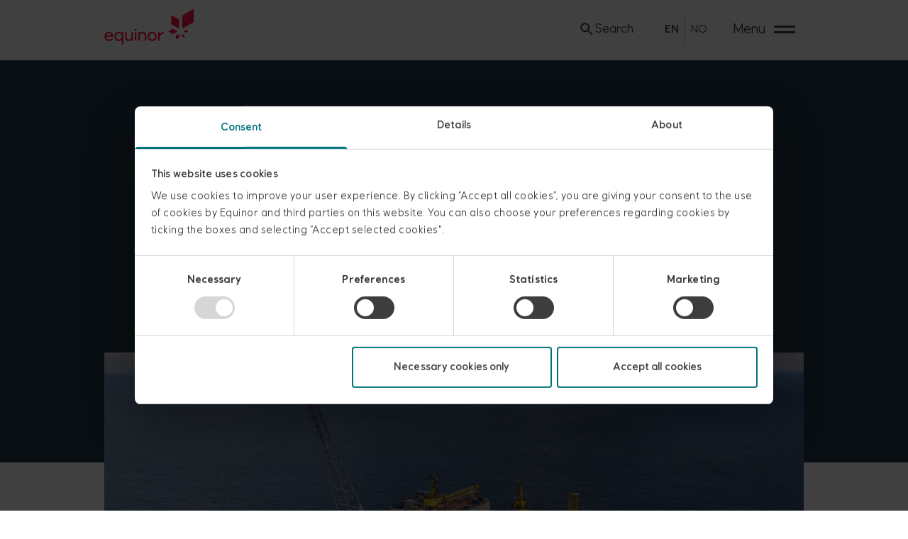

--- FILE ---
content_type: text/html; charset=utf-8
request_url: https://www.equinor.com/news/20230207-new-discovery-near-troll-field
body_size: 31323
content:
<!DOCTYPE html><html data-dataset="global" lang="en"><head><meta charSet="utf-8"/><meta name="viewport" content="width=device-width, initial-scale=1"/><script>(function(w,d,s,l,i){w[l]=w[l]||[];w[l].push({'gtm.start':
          new Date().getTime(),event:'gtm.js'});var f=d.getElementsByTagName(s)[0],
          j=d.createElement(s),dl=l!='dataLayer'?'&l='+l:'';j.async=true;j.src=
          'https://www.googletagmanager.com/gtm.js?id='+i+dl;f.parentNode.insertBefore(j,f);
          })(window,document,'script','dataLayer','GTM-KQH8LWW');</script><link rel="alternate" hrefLang="en" href="https://www.equinor.com/news/20230207-new-discovery-near-troll-field"/><link rel="alternate" hrefLang="no" href="https://www.equinor.com/no/nyheter/20230207-nytt-funn-ved-troll-feltet"/><link rel="alternate" hrefLang="x-default" href="https://www.equinor.com/news/20230207-new-discovery-near-troll-field"/><link rel="canonical" href="https://www.equinor.com/news/20230207-new-discovery-near-troll-field"/><title>New discovery by North Sea Troll field - Equinor</title><meta name="robots" content="index,follow"/><meta name="description" content="Equinor has made an oil and gas discovery close to the Troll field in the North Sea. This is the seventh discovery in this area since the autumn of 2019."/><meta property="og:title" content="New discovery by North Sea Troll field"/><meta property="og:description" content="Equinor has made an oil and gas discovery close to the Troll field in the North Sea. This is the seventh discovery in this area since the autumn of 2019."/><meta property="og:url" content="https://www.equinor.com/[...slug]"/><meta property="og:type" content="article"/><meta property="article:published_time" content="2023-02-09T06:01:41.950Z"/><meta property="article:modified_time" content="2023-02-09T06:02:41Z"/><meta property="og:image" content="https://cdn.equinor.com/images/h61q9gi9/global/67e54c96e865fd45e923270dbf8371a9242a7a30-5214x3909.jpg?rect=0,913,5214,2737&amp;w=1200&amp;h=630"/><meta property="og:image:alt" content="The Troll A platform"/><meta property="og:image:width" content="1200"/><meta property="og:image:height" content="630"/><script type="application/ld+json">{"@context":"https://schema.org","@type":"NewsArticle","keywords":"","description":"Equinor has made an oil and gas discovery close to the Troll field in the North Sea. This is the seventh discovery in this area since the autumn of 2019.","mainEntityOfPage":{"@type":"WebPage","@id":"https://www.equinor.com/[...slug]"},"headline":"New discovery by North Sea Troll field","image":["https://cdn.equinor.com/images/h61q9gi9/global/67e54c96e865fd45e923270dbf8371a9242a7a30-5214x3909.jpg?rect=0,913,5214,2737&amp;w=1200&amp;h=630"],"articleSection":"","dateCreated":"2023-02-09T06:01:41.950Z","datePublished":"2023-02-09T06:01:41.950Z","dateModified":"2023-02-09T06:02:41Z","publisher":{"@type":"Organization","name":"Equinor","logo":{"@type":"ImageObject","url":"https://cdn.eds.equinor.com/logo/equinor-logo-horizontal.svg#red"}},"articleBody":"The name of the discovery is Røver Sør. According to preliminary estimates the size of the discovery is between 17 and 47 million barrels of recoverable oil equivalent, of which the majority is oil.\n\nEquinor is operator of the production licence. The partners are DNO, Wellesley Petroleum and Petoro.\n\n“Discoveries close to existing infrastructure are important to maintain oil and gas production from the Norwegian continental shelf. They need smaller volumes to be profitable and can be put on stream quickly with low carbon emissions. As this discovery is close to the Troll field and other discoveries we have made in the area, we can already now state that it will be commercial,” says Geir Sørtveit, Equinor’s senior vice president for exploration and production west operations.\n\nThe two exploration wells of the discovery were drilled by the Transocean Spitsbergen rig.\n\nThe six discoveries that Equinor have made earlier in this area are:\n\nEchino Sør: 2019\n\nSwisher: 2020\n\nRøver Nord: 2021\n\nBlasto: 2021\n\nToppand: 2022\n\nKveikje: 2022\n\nThere is uncertainty as to the size of the discoveries, but an average of the various estimates gives a total volume of around 350 million barrels of oil equivalent, corresponding to a medium-sized Norwegian oil or gas field, and the size of the Aasta Hansteen field in the Norwegian sea.\n\n“Equinor has started field development projects to coordinate the development of these discoveries by utilizing existing infrastructure in collaboration with our partners. This discovery will be part of this work,” says Sørtveit.\n\nThe name of the next exploration well in this area is Heisenberg. The results of this well are to be ready in March. More exploration wells are planned in the area later this year.\n\n"}</script><link rel="preload" as="image" imageSrcSet="/_next/image?url=https%3A%2F%2Fcdn.equinor.com%2Fimages%2Fh61q9gi9%2Fglobal%2F67e54c96e865fd45e923270dbf8371a9242a7a30-5214x3909.jpg%3Frect%3D0%2C978%2C5214%2C2607%26w%3D1420%26h%3D710%26q%3D100%26auto%3Dformat&amp;w=16&amp;q=75 16w, /_next/image?url=https%3A%2F%2Fcdn.equinor.com%2Fimages%2Fh61q9gi9%2Fglobal%2F67e54c96e865fd45e923270dbf8371a9242a7a30-5214x3909.jpg%3Frect%3D0%2C978%2C5214%2C2607%26w%3D1420%26h%3D710%26q%3D100%26auto%3Dformat&amp;w=32&amp;q=75 32w, /_next/image?url=https%3A%2F%2Fcdn.equinor.com%2Fimages%2Fh61q9gi9%2Fglobal%2F67e54c96e865fd45e923270dbf8371a9242a7a30-5214x3909.jpg%3Frect%3D0%2C978%2C5214%2C2607%26w%3D1420%26h%3D710%26q%3D100%26auto%3Dformat&amp;w=48&amp;q=75 48w, /_next/image?url=https%3A%2F%2Fcdn.equinor.com%2Fimages%2Fh61q9gi9%2Fglobal%2F67e54c96e865fd45e923270dbf8371a9242a7a30-5214x3909.jpg%3Frect%3D0%2C978%2C5214%2C2607%26w%3D1420%26h%3D710%26q%3D100%26auto%3Dformat&amp;w=64&amp;q=75 64w, /_next/image?url=https%3A%2F%2Fcdn.equinor.com%2Fimages%2Fh61q9gi9%2Fglobal%2F67e54c96e865fd45e923270dbf8371a9242a7a30-5214x3909.jpg%3Frect%3D0%2C978%2C5214%2C2607%26w%3D1420%26h%3D710%26q%3D100%26auto%3Dformat&amp;w=96&amp;q=75 96w, /_next/image?url=https%3A%2F%2Fcdn.equinor.com%2Fimages%2Fh61q9gi9%2Fglobal%2F67e54c96e865fd45e923270dbf8371a9242a7a30-5214x3909.jpg%3Frect%3D0%2C978%2C5214%2C2607%26w%3D1420%26h%3D710%26q%3D100%26auto%3Dformat&amp;w=128&amp;q=75 128w, /_next/image?url=https%3A%2F%2Fcdn.equinor.com%2Fimages%2Fh61q9gi9%2Fglobal%2F67e54c96e865fd45e923270dbf8371a9242a7a30-5214x3909.jpg%3Frect%3D0%2C978%2C5214%2C2607%26w%3D1420%26h%3D710%26q%3D100%26auto%3Dformat&amp;w=256&amp;q=75 256w, /_next/image?url=https%3A%2F%2Fcdn.equinor.com%2Fimages%2Fh61q9gi9%2Fglobal%2F67e54c96e865fd45e923270dbf8371a9242a7a30-5214x3909.jpg%3Frect%3D0%2C978%2C5214%2C2607%26w%3D1420%26h%3D710%26q%3D100%26auto%3Dformat&amp;w=384&amp;q=75 384w, /_next/image?url=https%3A%2F%2Fcdn.equinor.com%2Fimages%2Fh61q9gi9%2Fglobal%2F67e54c96e865fd45e923270dbf8371a9242a7a30-5214x3909.jpg%3Frect%3D0%2C978%2C5214%2C2607%26w%3D1420%26h%3D710%26q%3D100%26auto%3Dformat&amp;w=640&amp;q=75 640w, /_next/image?url=https%3A%2F%2Fcdn.equinor.com%2Fimages%2Fh61q9gi9%2Fglobal%2F67e54c96e865fd45e923270dbf8371a9242a7a30-5214x3909.jpg%3Frect%3D0%2C978%2C5214%2C2607%26w%3D1420%26h%3D710%26q%3D100%26auto%3Dformat&amp;w=750&amp;q=75 750w, /_next/image?url=https%3A%2F%2Fcdn.equinor.com%2Fimages%2Fh61q9gi9%2Fglobal%2F67e54c96e865fd45e923270dbf8371a9242a7a30-5214x3909.jpg%3Frect%3D0%2C978%2C5214%2C2607%26w%3D1420%26h%3D710%26q%3D100%26auto%3Dformat&amp;w=828&amp;q=75 828w, /_next/image?url=https%3A%2F%2Fcdn.equinor.com%2Fimages%2Fh61q9gi9%2Fglobal%2F67e54c96e865fd45e923270dbf8371a9242a7a30-5214x3909.jpg%3Frect%3D0%2C978%2C5214%2C2607%26w%3D1420%26h%3D710%26q%3D100%26auto%3Dformat&amp;w=1080&amp;q=75 1080w, /_next/image?url=https%3A%2F%2Fcdn.equinor.com%2Fimages%2Fh61q9gi9%2Fglobal%2F67e54c96e865fd45e923270dbf8371a9242a7a30-5214x3909.jpg%3Frect%3D0%2C978%2C5214%2C2607%26w%3D1420%26h%3D710%26q%3D100%26auto%3Dformat&amp;w=1200&amp;q=75 1200w, /_next/image?url=https%3A%2F%2Fcdn.equinor.com%2Fimages%2Fh61q9gi9%2Fglobal%2F67e54c96e865fd45e923270dbf8371a9242a7a30-5214x3909.jpg%3Frect%3D0%2C978%2C5214%2C2607%26w%3D1420%26h%3D710%26q%3D100%26auto%3Dformat&amp;w=1920&amp;q=75 1920w, /_next/image?url=https%3A%2F%2Fcdn.equinor.com%2Fimages%2Fh61q9gi9%2Fglobal%2F67e54c96e865fd45e923270dbf8371a9242a7a30-5214x3909.jpg%3Frect%3D0%2C978%2C5214%2C2607%26w%3D1420%26h%3D710%26q%3D100%26auto%3Dformat&amp;w=2048&amp;q=75 2048w, /_next/image?url=https%3A%2F%2Fcdn.equinor.com%2Fimages%2Fh61q9gi9%2Fglobal%2F67e54c96e865fd45e923270dbf8371a9242a7a30-5214x3909.jpg%3Frect%3D0%2C978%2C5214%2C2607%26w%3D1420%26h%3D710%26q%3D100%26auto%3Dformat&amp;w=3840&amp;q=75 3840w" imageSizes="(max-width: 340px) 295px,
  (max-width: 600px) 490px,
  (max-width: 800px) 630px,
  (max-width: 1050px) 810px,
  (max-width: 1250px) 950px,
  (max-width: 1450px) 1100px,
  (max-width: 1700px) 1270px,
  1420px" fetchpriority="high"/><meta name="next-head-count" content="22"/><link rel="stylesheet" href="https://cdn.eds.equinor.com/font/equinor-uprights-vf.css"/><link rel="icon" type="image/png" href="/favicon-16x16.png" sizes="16x16"/><link rel="icon" type="image/png" href="/favicon-32x32.png" sizes="32x32"/><script data-cookieconsent="ignore">
        window.dataLayer = window.dataLayer || [];
        function gtag() {
            dataLayer.push(arguments);
        }
        gtag("consent", "default", {
            ad_storage: "denied",
            analytics_storage: "denied",
            functionality_storage: "denied",
            personalization_storage: "denied",
            security_storage: "granted",
            wait_for_update: 500,
        });
        gtag("set", "ads_data_redaction", true);
      </script><link rel="preload" href="/_next/static/css/4a105ca450628d55.css" as="style"/><link rel="stylesheet" href="/_next/static/css/4a105ca450628d55.css" data-n-g=""/><noscript data-n-css=""></noscript><script defer="" nomodule="" src="/_next/static/chunks/polyfills-42372ed130431b0a.js"></script><script id="Cookiebot" src="https://consent.cookiebot.com/uc.js" data-cbid="f1327b03-7951-45da-a2fd-9181babc783f" data-blockingmode="auto" data-culture="en" defer="" data-nscript="beforeInteractive"></script><script defer="" src="/_next/static/chunks/9020-be55bc817bd5409c.js"></script><script defer="" src="/_next/static/chunks/9401.e6d454c5fa0e19c4.js"></script><script src="/_next/static/chunks/webpack-8658d2d6a2778d46.js" defer=""></script><script src="/_next/static/chunks/framework-6603b6fce1ea64cf.js" defer=""></script><script src="/_next/static/chunks/main-f3e96d05e28fb875.js" defer=""></script><script src="/_next/static/chunks/pages/_app-f782dda319a78e01.js" defer=""></script><script src="/_next/static/chunks/01dc2f8d-dd2f15f64584bcfa.js" defer=""></script><script src="/_next/static/chunks/4d5f64cc-c317672943703d8e.js" defer=""></script><script src="/_next/static/chunks/5c9bfa92-807a19b9f2d0a93b.js" defer=""></script><script src="/_next/static/chunks/7921-cc7adabf8507d606.js" defer=""></script><script src="/_next/static/chunks/3920-080f75fd3aa6f3e5.js" defer=""></script><script src="/_next/static/chunks/3734-3b8862cabddb7740.js" defer=""></script><script src="/_next/static/chunks/8465-88185655058c745a.js" defer=""></script><script src="/_next/static/chunks/1375-bb3e121d133eb8e5.js" defer=""></script><script src="/_next/static/chunks/1093-5d88e4daf8988624.js" defer=""></script><script src="/_next/static/chunks/1055-0b53659a2c92b9fa.js" defer=""></script><script src="/_next/static/chunks/1437-10e07a785b3ab6ff.js" defer=""></script><script src="/_next/static/chunks/4320-c36c380da7fcf5e0.js" defer=""></script><script src="/_next/static/chunks/pages/%5B...slug%5D-2599dc68300174c3.js" defer=""></script><script src="/_next/static/agZfcb_l1C1NL-zX4DdFm/_buildManifest.js" defer=""></script><script src="/_next/static/agZfcb_l1C1NL-zX4DdFm/_ssgManifest.js" defer=""></script><style data-styled="" data-styled-version="5.3.9">:root{--moss-green-100:hsl(184,100%,17%);--moss-green-95:hsl(184,100%,24%);--moss-green-90:hsl(184,31%,58%);--moss-green-80:hsl(184,31%,74%);--moss-green-70:hsl(184,30%,84%);--moss-green-60:hsl(184,31%,89%);--moss-green-50:hsl(184,30%,96%);--energy-red-100:hsl(348,100%,54%);--energy-red-90:hsl(348,100%,67%);--energy-red-80:hsl(347,100%,77%);--energy-red-70:hsl(347,100%,86%);--energy-red-60:hsl(349,100%,91%);--energy-red-50:hsl(347,100%,96%);--black-100:hsl(0,0%,0%);--black-80:hsl(0,0%,20%);--white-100:hsl(0,0%,100%);--slate-blue-100:hsl(206,34%,14%);--slate-blue-95:hsl(206,32%,21%);--slate-blue-90:hsl(207,14%,37%);--slate-blue-80:hsl(207,8%,53%);--slate-blue-70:hsl(206,9%,68%);--slate-blue-60:hsl(206,9%,84%);--slate-blue-50:hsl(210,8%,90%);--mist-blue-100:hsl(199,58%,90%);--mist-blue-60:hsl(200,56%,94%);--lichen-green-100:hsl(138,67%,94%);--spruce-wood-100:hsl(25,100%,92%);--spruce-wood-90:hsl(25,100%,94%);--heritage-red-100:hsl(343,100%,25%);--heritage-red-90:hsl(343,42%,43%);--heritage-red-80:hsl(344,32%,62%);--heritage-red-70:hsl(344,32%,77%);--heritage-red-60:hsl(340,32%,91%);--clear-red-100:hsl(0,100%,46%);--clear-red-90:hsl(0,85%,68%);--clear-red-80:hsl(0,85%,78%);--clear-red-70:hsl(0,86%,86%);--clear-red-60:hsl(0,88%,94%);--green-100:hsl(118,44%,35%);--green-90:hsl(118,44%,50%);--orange-100:hsl(34,100%,34%);--orange-90:hsl(34,100%,50%);--grey-100:hsl(0,0%,9%);--grey-90:hsl(0,0%,24%);--grey-80:hsl(0,0%,34%);--grey-70:hsl(0,0%,40%);--grey-60:hsl(0,0%,44%);--grey-50:hsl(0,0%,55%);--grey-40:hsl(0,0%,75%);--grey-30:hsl(0,0%,86%);--grey-20:hsl(0,0%,92%);--grey-10:hsl(0,0%,97%);--transparent-black:hsla(0,0%,0%,20);--transparent-white:hsla(0,0%,100%,20);--mid-yellow:#fff5b8;--mid-green:#c3e4ce;--mid-orange:#f8d1af;--mid-blue:#49709c;--inverted-text:var(--white-100);--default-text:rgba(61,61,61,1);--theme-background-primary:var(--white-100);--bg-default:var(--white-100);--bg-moss-green:var(--mid-green);--bg-moss-green-light:var(--moss-green-50);--bg-spruce-wood:var(--spruce-wood-90);--bg-mist-blue:var(--mist-blue-100);--bg-slate-blue:var(--slate-blue-100);--bg-mid-yellow:var(--mid-yellow);--bg-mid-orange:var(--mid-orange);--bg-mid-green:var(--mid-green);--bg-mid-blue:var(--mid-blue);--bg-slate-blue-95:var(--slate-blue-95);}/*!sc*/
:root{--typeScale-00:clamp(calc(11.11 / 16 * 1rem),0.19vw + 0.65rem,calc(14.08 / 16 * 1rem));--typeScale-0:clamp(calc(13.33 / 16 * 1rem),0.28vw + 0.77rem,calc(17.60 / 16 * 1rem));--typeScale-05:clamp(calc(14.61 / 16 * 1rem),0.33vw + 0.84rem,calc(19.68 / 16 * 1rem));--typeScale-1:clamp(calc(16.00 / 16 * 1rem),0.39vw + 0.91rem,calc(22.00 / 16 * 1rem));--typeScale-2:clamp(calc(19.20 / 16 * 1rem),0.54vw + 1.07rem,calc(27.50 / 16 * 1rem));--typeScale-3:clamp(calc(23.04 / 16 * 1rem),0.73vw + 1.27rem,calc(34.38 / 16 * 1rem));--typeScale-4:clamp(calc(27.65 / 16 * 1rem),0.99vw + 1.5rem,calc(42.97 / 16 * 1rem));--typeScale-4_5:clamp(calc(33.73 / 16 * 1rem),1.38vw + 1.785rem,calc(55.055 / 16 * 1rem));--typeScale-5:clamp(calc(39.81 / 16 * 1rem),1.77vw + 2.07rem,calc(67.14 / 16 * 1rem));--typeScale-6:clamp(calc(45.89 / 16 * 1rem),2.16vw + 2.355rem,calc(79.225 / 16 * 1rem));--typeScale-7:clamp(calc(51.97 / 16 * 1rem),2.55vw + 2.64rem,calc(91.31 / 16 * 1rem));--typeScale-small:var(--typeScale-00);}/*!sc*/
:root{--lineHeight-1:inherit;--lineHeight-2:1.2;--lineHeight-2_5:1.35;--lineHeight-3:1.5;--fontWeight-bolder:650;--fontWeight-bold:600;--fontWeight-medium:500;--fontWeight-regular:400;}/*!sc*/
:root{--space-xSmall :calc( 4 / 16 * var(--typeScale-1));--space-small :calc( 8 / 16 * var(--typeScale-1));--space-medium :calc(16 / 16 * var(--typeScale-1));--space-large :calc(24 / 16 * var(--typeScale-1));--space-xLarge :calc(32 / 16 * var(--typeScale-1));--space-xxLarge:calc(40 / 16 * var(--typeScale-1));--space-3xLarge:calc(56 / 16 * var(--typeScale-1));--space-4xLarge:calc(96 / 16 * var(--typeScale-1));}/*!sc*/
:root{--space-1 :calc( 1 / 16 * var(--typeScale-1));--space-2 :calc( 2 / 16 * var(--typeScale-1));--space-3 :calc( 3 / 16 * var(--typeScale-1));--space-4 :calc( 4 / 16 * var(--typeScale-1));--space-8 :calc( 8 / 16 * var(--typeScale-1));--space-12:calc(12 / 16 * var(--typeScale-1));--space-16:calc(16 / 16 * var(--typeScale-1));--space-24:calc(24 / 16 * var(--typeScale-1));--space-32:calc(32 / 16 * var(--typeScale-1));--space-40:calc(40 / 16 * var(--typeScale-1));--space-48:calc(48 / 16 * var(--typeScale-1));--space-56:calc(56 / 16 * var(--typeScale-1));--space-64:calc(64 / 16 * var(--typeScale-1));--space-80:calc(80 / 16 * var(--typeScale-1));--space-96:calc(96 / 16 * var(--typeScale-1));}/*!sc*/
:root{--minViewportWidth:375px;--maxViewportWidth:1920px;--layout-paddingHorizontal-small:clamp(16px,calc(-38.3689px + 14.4984vw),250px);--layout-paddingHorizontal-medium:clamp(16px,calc(-69.4369px + 22.7832vw),368px);--layout-paddingHorizontal-large:clamp(16px,calc(-101.4757px + 31.3269vw),500px);--layout-maxContent-narrow:calc(1920px - 500px * 2);--layout-maxContent-medium:calc(1920px - 368px * 2);--layout-maxContent-wide:calc(1920px - 250px * 2);}/*!sc*/
:root{--topBar-box-shadow:0 0 15px 10px rgba(41,62,64,0.15);--topbar-innerMaxWidth:calc(1920px - (var(--layout-paddingHorizontal-small) * 2));}/*!sc*/
:root{--menu-height-lg:598px;--menu-paddingHorizontal:clamp(16px,calc(-69.4369px + 22.7832vw),368px);--menu-paddingVertical:calc(8rem - var(--topbar-height));}/*!sc*/
:root{--eds_table__font_size:calc(14 / 16 * 1rem);--eds_table__cell__height:auto;--eds_table__cell__padding_y:calc(14 / 14 * 1em);--eds_table__cell__vertical_align:top;}/*!sc*/
:root{--eds_button__font_size:var(--typeScale-05);--eds_button__radius:calc(4 / 14 * 1em);--eds_button__height:auto;--eds_button__gap:calc(8 / 14 * 1em);--eds_button__border_width:1px;--eds_button__padding_y:calc(10 / 14 * 1em - var(--eds_button__border_width));--eds_button__padding_x:calc(16 / 14 * 1em);--eds_button__icon__size:24px;--eds_button__icon__margin_y:-4px;--eds_button__fullwidth__icon__margin_x:calc(8 / 14 * 1em);--eds_button__fullwidth__label__margin_x:calc(32 / 14 * 1em);}/*!sc*/
:root{--card-box-shadow:0px 6px 20px rgba(0,0,0,0.2);}/*!sc*/
*,*:before,*:after{box-sizing:border-box;}/*!sc*/
*{font-family:Equinor,'Open Sans',sans-serif;}/*!sc*/
html{box-sizing:border-box;margin:0;padding:0;color:var(--default-text);}/*!sc*/
body{background-color:var(--theme-background-primary);min-height:100vh;-webkit-font-smoothing:antialiased;}/*!sc*/
em{font-style:italic;}/*!sc*/
strong,b{font-weight:var(--fontWeight-bold);}/*!sc*/
input,button,textarea,select{font:inherit;}/*!sc*/
p,h1,h2,h3,h4,h5,h6{overflow-wrap:break-word;}/*!sc*/
#root,#__next{isolation:isolate;}/*!sc*/
.video-js video{object-fit:cover;}/*!sc*/
.vjs-paused .vjs-control-bar{display:-webkit-box;display:-webkit-flex;display:-ms-flexbox;display:flex;}/*!sc*/
.vjs-poster img{object-fit:cover;}/*!sc*/
data-styled.g1[id="sc-global-dVnJmH1"]{content:"sc-global-dVnJmH1,"}/*!sc*/
@font-face{font-family:Equinor;font-style:normal;font-weight:1 999;font-display:fallback;src:local('😊'),url(/fonts/equinor/EquinorVariable-VF.woff2) format('woff2-variations'),url(/fonts/equinor/EquinorVariable-VF.woff) format('woff-variations'),url(/fonts/equinor/Equinor-Regular.woff) format('woff');}/*!sc*/
data-styled.g2[id="sc-global-llPSNB1"]{content:"sc-global-llPSNB1,"}/*!sc*/
.jSiUhD{-webkit-transform:none;-ms-transform:none;transform:none;}/*!sc*/
data-styled.g3[id="Icon__StyledSvg-sc-6evbi1-0"]{content:"jSiUhD,"}/*!sc*/
</style></head><body><noscript><iframe src="https://www.googletagmanager.com/ns.html?id=GTM-KQH8LWW"
            height="0" width="0" style="display:none;visibility:hidden"></iframe></noscript><div id="__next"><a class="sr-only focus:not-sr-only focus:z-50 focus:absolute focus:bg-white focus:border-black focus:bg-moss-green-100 focus:text-white-100 focus:m-6 focus:rounded focus:p-4 transition" href="/news/20230207-new-discovery-near-troll-field#mainTitle">skip to content</a><div class="pt-topbar"><nav aria-label="Global" role="navigation" class="
          h-topbar
          overflow-hidden
          w-full 
          fixed 
          bg-white-100
          z-40
          animate-height
          [transition-property:top]
          ease-in-out  
          duration-300
          top-0 
                   
          "><div class="px-layout-sm max-w-viewport mx-auto flex items-center justify-between py-4"><a aria-label="Equinor homepage" class="text-energy-red-100 dark:text-white-100 flex items-center justify-self-start h-full focus:outline-none focus-visible:envis-outline dark:focus-visible:envis-outline-invert" href="/"><svg viewBox="0 0 402 160" xmlns="http://www.w3.org/2000/svg" xmlns:xlink="http://www.w3.org/1999/xlink" fill="currentColor" aria-label="Equinor logo" class="-mt-[5%] block h-[50px] max-w-full box-content"><path d="M300.704,29.427L300.705,65.692C300.704,66.766 301.242,67.759 302.174,68.295L333.597,86.398C334.93,87.166 336.63,86.204 336.631,84.665L336.631,48.402C336.632,47.327 336.058,46.334 335.127,45.797L303.705,27.696C302.371,26.927 300.706,27.889 300.704,29.427M397.488,1.111L352.25,27.173C350.909,27.945 350.084,29.374 350.086,30.921L350.086,83.13C350.088,85.346 352.534,86.73 354.454,85.624L399.693,59.563C401.033,58.79 401.808,57.361 401.807,55.814L401.808,3.605C401.806,1.389 399.408,0.005 397.488,1.111M335.431,112.152L322.858,119.395C322.486,119.61 322.257,120.007 322.257,120.437L322.256,134.946C322.256,135.562 322.937,135.947 323.471,135.639L336.043,128.396C336.416,128.182 336.632,127.784 336.631,127.355L336.631,112.845C336.631,112.23 335.964,111.845 335.431,112.152M328.103,98.764L309.275,87.869C308.718,87.547 308.029,87.547 307.472,87.869L288.643,98.764C287.845,99.226 287.845,100.379 288.643,100.842L307.472,111.736C308.029,112.059 308.718,112.059 309.275,111.736L328.103,100.842C328.902,100.379 328.902,99.226 328.103,98.764M358.415,100.728L366.78,105.568C367.275,105.855 367.887,105.855 368.383,105.568L376.748,100.728C377.458,100.317 377.458,99.291 376.748,98.88L368.383,94.04C367.887,93.753 367.275,93.753 366.78,94.04L358.415,98.88C357.705,99.291 357.705,100.317 358.415,100.728M351.685,112.377L360.059,117.201C360.556,117.488 360.861,118.017 360.861,118.59L360.851,128.254C360.85,129.074 359.963,129.587 359.252,129.178L350.878,124.354C350.382,124.068 350.087,123.536 350.087,122.965L350.086,113.301C350.086,112.482 350.975,111.967 351.685,112.377"></path><path d="M266.509,102.829C266.176,101.997 265.469,101.693 264.679,102.164C263.889,102.634 249.041,111.48 249.041,111.48L249.041,103.328C249.041,102.413 248.458,102.08 247.627,102.413L242.802,104.16C242.137,104.409 241.887,104.908 241.887,105.574L241.887,141.417C241.887,142.166 242.386,142.664 243.135,142.664L247.793,142.664C248.541,142.664 249.041,142.166 249.041,141.417L249.041,119.463C249.041,119.463 266.548,108.657 267.258,108.232C267.967,107.808 268.33,107.448 268.006,106.652C267.652,105.779 266.509,102.829 266.509,102.829"></path><path d="M8.625,117.958C10.205,112.219 14.697,108.725 21.02,108.725C27.924,108.725 31.583,112.801 31.916,117.958L8.625,117.958ZM39.486,120.121C39.486,110.139 32.665,101.737 21.269,101.737C10.039,101.737 0.723,109.807 0.723,122.949C0.723,134.928 8.542,143.661 21.685,143.661C27.674,143.661 33.663,141.582 38.155,137.589C38.737,137.09 38.737,136.425 38.321,135.842L36.075,132.349C35.659,131.684 34.994,131.601 34.329,132.1C30.253,135.094 26.094,136.591 21.685,136.591C13.283,136.591 8.708,131.101 8.126,124.197L38.256,124.197C39.026,124.197 39.486,123.639 39.486,122.966L39.486,120.121Z"></path><path d="M65.726,136.591C58.656,136.591 52.583,131.767 52.583,122.616C52.583,113.466 58.656,108.725 65.726,108.725C73.129,108.725 78.869,113.466 78.869,122.616C78.869,131.85 73.129,136.591 65.726,136.591M80.034,159.3L84.692,159.3C85.44,159.3 85.939,158.801 85.939,158.052L85.939,103.319C85.939,102.403 85.357,102.07 84.442,102.403L79.701,104.151C79.036,104.4 78.786,104.899 78.786,105.565L78.786,107.311C76.207,103.818 71.132,101.737 65.643,101.737C54.746,101.737 45.263,109.89 45.263,122.699C45.263,134.013 52.583,143.661 65.227,143.661C70.966,143.661 76.456,141.083 78.786,138.172L78.786,158.052C78.786,158.801 79.285,159.3 80.034,159.3"></path><path d="M109.636,143.662C113.961,143.662 118.703,142.248 121.781,137.757L121.781,141.417C121.781,142.165 122.28,142.664 123.029,142.664L127.687,142.664C128.436,142.664 128.934,142.165 128.934,141.417L128.934,103.402C128.934,102.404 128.352,102.071 127.52,102.404L122.696,104.151C122.031,104.4 121.781,104.899 121.781,105.565L121.781,125.529C121.781,132.599 117.206,136.592 110.967,136.592C104.812,136.592 100.653,132.683 100.653,125.529L100.653,103.319C100.653,102.404 100.07,102.071 99.239,102.404L94.414,104.151C93.748,104.4 93.498,104.899 93.498,105.565L93.498,125.778C93.498,137.59 100.653,143.662 109.636,143.662"></path><path d="M138.666,98.162L143.74,96.498C144.571,96.248 144.904,95.832 144.904,95.001L144.904,88.929C144.904,88.18 144.322,87.598 143.407,87.931L138.416,89.761C137.668,90.01 137.252,90.343 137.252,91.174L137.252,96.997C137.252,97.912 137.751,98.494 138.666,98.162"></path><path d="M138.749,142.664L143.407,142.664C144.155,142.664 144.655,142.164 144.655,141.416L144.655,103.318C144.655,102.403 144.072,102.07 143.241,102.403L138.416,104.15C137.751,104.399 137.501,104.898 137.501,105.564L137.501,141.416C137.501,142.164 138,142.664 138.749,142.664"></path><path d="M154.469,142.663L159.127,142.663C159.876,142.663 160.375,142.164 160.375,141.416L160.375,119.871C160.375,112.801 164.95,108.808 171.189,108.808C177.344,108.808 181.503,112.718 181.503,119.871L181.503,141.416C181.503,142.164 182.002,142.663 182.751,142.663L187.409,142.663C188.157,142.663 188.657,142.164 188.657,141.416L188.657,119.622C188.657,107.809 181.503,101.737 172.52,101.737C168.195,101.737 163.453,103.151 160.375,107.643L160.375,103.318C160.375,102.403 159.793,102.07 158.961,102.403L154.136,104.15C153.471,104.399 153.222,104.898 153.222,105.564L153.222,141.416C153.222,142.164 153.72,142.663 154.469,142.663"></path><path d="M215.313,136.674C207.078,136.674 202.087,130.519 202.087,122.699C202.087,114.88 207.078,108.725 215.313,108.725C223.464,108.725 228.456,114.88 228.456,122.699C228.456,130.519 223.464,136.674 215.313,136.674M215.313,101.737C203.334,101.737 194.767,110.638 194.767,122.699C194.767,134.761 203.334,143.661 215.313,143.661C227.292,143.661 235.776,134.761 235.776,122.699C235.776,110.638 227.292,101.737 215.313,101.737"></path></svg></a><div class="grid grid-cols-auto-3 gap-x-4 items-center sm:gap-x-61"><div><a aria-expanded="false" aria-label="Search" class="text-sm rounded-md focus-visible:envis-outline dark:focus:outline-none dark:focus-visible:envis-outline-invert flex items-center gap-3 hover:bg-moss-green-60 focus:outline-none focus-visible:envis-outline active:scale-99 dark:text-white-100 dark:hover:bg-white-transparent dark:focus-visible:envis-outline-invert w-full p-2 md:px-5 md:py-3 clickbound-area" href="/search"><svg fill="currentColor" viewBox="0 0 24 24" aria-hidden="true" xmlns="http://www.w3.org/2000/svg" height="24px" width="24px" class="Icon__StyledSvg-sc-6evbi1-0 jSiUhD"><path data-testid="eds-icon-path" d="M14.966 14.255h.79l4.99 5-1.49 1.49-5-4.99v-.79l-.27-.28a6.471 6.471 0 0 1-4.23 1.57 6.5 6.5 0 1 1 6.5-6.5c0 1.61-.59 3.09-1.57 4.23l.28.27Zm-9.71-4.5c0 2.49 2.01 4.5 4.5 4.5s4.5-2.01 4.5-4.5-2.01-4.5-4.5-4.5-4.5 2.01-4.5 4.5Z" fill-rule="evenodd" clip-rule="evenodd" class="Icon__StyledPath-sc-6evbi1-1 jzkZsK"></path></svg><span class="max-md:sr-only">Search</span></a></div><ul class="flex items-center md:divide-x md:divide-dashed md:divide-gray-400 "><li class="flex items-center hidden md:block "><a class="w-fit py-3 rounded-md focus-visible:envis-outline dark:focus:outline-none dark:focus-visible:envis-outline-invert hover:bg-moss-green-60 focus:outline-none focus-visible:envis-outline active:scale-99 dark:text-white-100 dark:hover:bg-white-transparent dark:focus-visible:envis-outline-invert md:block flex flex-col gap-0 items-stretch px-2 text-xs" href="/news/20230207-new-discovery-near-troll-field"><span class="sr-only" aria-label="Current language: English (UK)"></span><span aria-hidden="true" class="uppercase font-semibold">en</span></a></li><li class="flex items-center  "><a class="w-fit py-3 rounded-md focus-visible:envis-outline dark:focus:outline-none dark:focus-visible:envis-outline-invert hover:bg-moss-green-60 focus:outline-none focus-visible:envis-outline active:scale-99 dark:text-white-100 dark:hover:bg-white-transparent dark:focus-visible:envis-outline-invert flex flex-col gap-0 items-stretch px-2 text-xs" href="/no/nyheter/20230207-nytt-funn-ved-troll-feltet"><span class="sr-only" aria-label="Switch to Norwegian"></span><span aria-hidden="true" class="uppercase font-normal">no</span></a></li></ul><div><button aria-label="Menu" data-state="closed" class="
        group
        min-w-12
        min-h-12
        relative
        grid
        grid-cols-[min-content]
        items-center
        justify-center
        gap-3
        m-0
        cursor-pointer
        bg-transparent
        border-none
        outline-none
        text-slate-80
        dark:text-white-100
        dark:hover:text-slate-80
        text-base
        font-normal
        leading-[1em]
        md:grid-cols-[min-content_1fr]
        hover:bg-moss-green-60
        dark:hover:bg-white-100
        rounded-md
        py-2 
        px-3 
        focus:outline-none
        focus-visible:envis-outline
        dark:focus-visible:envis-outline-invert" aria-expanded="false" aria-haspopup="true"><span class="leading-[1em] hidden break-keep sm:block">Menu</span><span class="relative
        overflow-hidden
        w-[30px]
        h-[30px]
        " aria-hidden="true"><span class="
  block
  absolute
  h-[2.5px]
  w-full
  bg-slate-80
  dark:bg-white-100
  group-hover:dark:bg-slate-80
  rounded-[3px]
  l-0
  transition-transform 
  duration-[250ms]
  nth-1:top-2.5
  nth-1:origin-[left_center]
  nth-2:top-[18px]
  nth-2:origin-[left_center]
  group-data-open:nth-1:rotate-45
  group-data-open:nth-1:top-1
  group-data-open:nth-1:left-[5px]
  group-data-open:nth-2:-rotate-45
  group-data-open:nth-2:top-[25px]
  group-data-open:nth-2:left-[5px]
  "></span><span class="
  block
  absolute
  h-[2.5px]
  w-full
  bg-slate-80
  dark:bg-white-100
  group-hover:dark:bg-slate-80
  rounded-[3px]
  l-0
  transition-transform 
  duration-[250ms]
  nth-1:top-2.5
  nth-1:origin-[left_center]
  nth-2:top-[18px]
  nth-2:origin-[left_center]
  group-data-open:nth-1:rotate-45
  group-data-open:nth-1:top-1
  group-data-open:nth-1:left-[5px]
  group-data-open:nth-2:-rotate-45
  group-data-open:nth-2:top-[25px]
  group-data-open:nth-2:left-[5px]
  "></span></span></button></div></div></div></nav><main><article class="pb-28"><div class="bg-slate-blue-95 py-news-banner-vertical px-layout-md dark"><div class="max-w-[1186px] mx-auto"><h1 id="mainTitle" class="text-slate-80 dark:text-white-100 text-3xl leading-earthy font-normal m-0">New discovery by North Sea Troll field</h1><div class="my-12 grid grid-cols-[min-content_1fr] gap-4 "><svg fill="currentColor" viewBox="0 0 24 24" aria-hidden="true" class="Icon__StyledSvg-sc-6evbi1-0 jSiUhD text-white-100" xmlns="http://www.w3.org/2000/svg" height="24px" width="24px"><path data-testid="eds-icon-path" d="M19 4h-1V2h-2v2H8V2H6v2H5c-1.1 0-2 .9-2 2v14c0 1.1.9 2 2 2h14c1.1 0 2-.9 2-2V6c0-1.1-.9-2-2-2Zm0 16H5V10h14v10ZM5 6v2h14V6H5Z" fill-rule="evenodd" clip-rule="evenodd" class="Icon__StyledPath-sc-6evbi1-1 jzkZsK"></path></svg><div class="text-white-100 overflow-wrap-break-word text-base leading-planetary"><span class="inline-flex items-center space-x-2 uppercase"><span class="flex-shrink box-content space-x-3"><span class="inline-flex items-center space-x-2"><span class="flex-shrink box-content false uppercase"><time dateTime="2023-02-09T06:01:41.950Z">09 February 2023</time></span></span><span class="inline-flex items-center space-x-2"><span class="flex-shrink box-content mt-0"><time dateTime="2023-02-09T06:01:41.950Z">06:01</time><span style="margin-left:var(--space-4)">(<!-- -->UTC<!-- -->)</span></span></span></span></span></div></div></div></div><div class="py-0 px-layout-sm max-w-viewport mx-auto -mt-news-banner-vertical"><figure class="m-0"><img alt="The Troll A platform" fetchpriority="high" width="1420" height="710" decoding="async" data-nimg="1" class="flex w-full h-auto rounded-xs" style="color:transparent" sizes="(max-width: 340px) 295px,
  (max-width: 600px) 490px,
  (max-width: 800px) 630px,
  (max-width: 1050px) 810px,
  (max-width: 1250px) 950px,
  (max-width: 1450px) 1100px,
  (max-width: 1700px) 1270px,
  1420px" srcSet="/_next/image?url=https%3A%2F%2Fcdn.equinor.com%2Fimages%2Fh61q9gi9%2Fglobal%2F67e54c96e865fd45e923270dbf8371a9242a7a30-5214x3909.jpg%3Frect%3D0%2C978%2C5214%2C2607%26w%3D1420%26h%3D710%26q%3D100%26auto%3Dformat&amp;w=16&amp;q=75 16w, /_next/image?url=https%3A%2F%2Fcdn.equinor.com%2Fimages%2Fh61q9gi9%2Fglobal%2F67e54c96e865fd45e923270dbf8371a9242a7a30-5214x3909.jpg%3Frect%3D0%2C978%2C5214%2C2607%26w%3D1420%26h%3D710%26q%3D100%26auto%3Dformat&amp;w=32&amp;q=75 32w, /_next/image?url=https%3A%2F%2Fcdn.equinor.com%2Fimages%2Fh61q9gi9%2Fglobal%2F67e54c96e865fd45e923270dbf8371a9242a7a30-5214x3909.jpg%3Frect%3D0%2C978%2C5214%2C2607%26w%3D1420%26h%3D710%26q%3D100%26auto%3Dformat&amp;w=48&amp;q=75 48w, /_next/image?url=https%3A%2F%2Fcdn.equinor.com%2Fimages%2Fh61q9gi9%2Fglobal%2F67e54c96e865fd45e923270dbf8371a9242a7a30-5214x3909.jpg%3Frect%3D0%2C978%2C5214%2C2607%26w%3D1420%26h%3D710%26q%3D100%26auto%3Dformat&amp;w=64&amp;q=75 64w, /_next/image?url=https%3A%2F%2Fcdn.equinor.com%2Fimages%2Fh61q9gi9%2Fglobal%2F67e54c96e865fd45e923270dbf8371a9242a7a30-5214x3909.jpg%3Frect%3D0%2C978%2C5214%2C2607%26w%3D1420%26h%3D710%26q%3D100%26auto%3Dformat&amp;w=96&amp;q=75 96w, /_next/image?url=https%3A%2F%2Fcdn.equinor.com%2Fimages%2Fh61q9gi9%2Fglobal%2F67e54c96e865fd45e923270dbf8371a9242a7a30-5214x3909.jpg%3Frect%3D0%2C978%2C5214%2C2607%26w%3D1420%26h%3D710%26q%3D100%26auto%3Dformat&amp;w=128&amp;q=75 128w, /_next/image?url=https%3A%2F%2Fcdn.equinor.com%2Fimages%2Fh61q9gi9%2Fglobal%2F67e54c96e865fd45e923270dbf8371a9242a7a30-5214x3909.jpg%3Frect%3D0%2C978%2C5214%2C2607%26w%3D1420%26h%3D710%26q%3D100%26auto%3Dformat&amp;w=256&amp;q=75 256w, /_next/image?url=https%3A%2F%2Fcdn.equinor.com%2Fimages%2Fh61q9gi9%2Fglobal%2F67e54c96e865fd45e923270dbf8371a9242a7a30-5214x3909.jpg%3Frect%3D0%2C978%2C5214%2C2607%26w%3D1420%26h%3D710%26q%3D100%26auto%3Dformat&amp;w=384&amp;q=75 384w, /_next/image?url=https%3A%2F%2Fcdn.equinor.com%2Fimages%2Fh61q9gi9%2Fglobal%2F67e54c96e865fd45e923270dbf8371a9242a7a30-5214x3909.jpg%3Frect%3D0%2C978%2C5214%2C2607%26w%3D1420%26h%3D710%26q%3D100%26auto%3Dformat&amp;w=640&amp;q=75 640w, /_next/image?url=https%3A%2F%2Fcdn.equinor.com%2Fimages%2Fh61q9gi9%2Fglobal%2F67e54c96e865fd45e923270dbf8371a9242a7a30-5214x3909.jpg%3Frect%3D0%2C978%2C5214%2C2607%26w%3D1420%26h%3D710%26q%3D100%26auto%3Dformat&amp;w=750&amp;q=75 750w, /_next/image?url=https%3A%2F%2Fcdn.equinor.com%2Fimages%2Fh61q9gi9%2Fglobal%2F67e54c96e865fd45e923270dbf8371a9242a7a30-5214x3909.jpg%3Frect%3D0%2C978%2C5214%2C2607%26w%3D1420%26h%3D710%26q%3D100%26auto%3Dformat&amp;w=828&amp;q=75 828w, /_next/image?url=https%3A%2F%2Fcdn.equinor.com%2Fimages%2Fh61q9gi9%2Fglobal%2F67e54c96e865fd45e923270dbf8371a9242a7a30-5214x3909.jpg%3Frect%3D0%2C978%2C5214%2C2607%26w%3D1420%26h%3D710%26q%3D100%26auto%3Dformat&amp;w=1080&amp;q=75 1080w, /_next/image?url=https%3A%2F%2Fcdn.equinor.com%2Fimages%2Fh61q9gi9%2Fglobal%2F67e54c96e865fd45e923270dbf8371a9242a7a30-5214x3909.jpg%3Frect%3D0%2C978%2C5214%2C2607%26w%3D1420%26h%3D710%26q%3D100%26auto%3Dformat&amp;w=1200&amp;q=75 1200w, /_next/image?url=https%3A%2F%2Fcdn.equinor.com%2Fimages%2Fh61q9gi9%2Fglobal%2F67e54c96e865fd45e923270dbf8371a9242a7a30-5214x3909.jpg%3Frect%3D0%2C978%2C5214%2C2607%26w%3D1420%26h%3D710%26q%3D100%26auto%3Dformat&amp;w=1920&amp;q=75 1920w, /_next/image?url=https%3A%2F%2Fcdn.equinor.com%2Fimages%2Fh61q9gi9%2Fglobal%2F67e54c96e865fd45e923270dbf8371a9242a7a30-5214x3909.jpg%3Frect%3D0%2C978%2C5214%2C2607%26w%3D1420%26h%3D710%26q%3D100%26auto%3Dformat&amp;w=2048&amp;q=75 2048w, /_next/image?url=https%3A%2F%2Fcdn.equinor.com%2Fimages%2Fh61q9gi9%2Fglobal%2F67e54c96e865fd45e923270dbf8371a9242a7a30-5214x3909.jpg%3Frect%3D0%2C978%2C5214%2C2607%26w%3D1420%26h%3D710%26q%3D100%26auto%3Dformat&amp;w=3840&amp;q=75 3840w" src="/_next/image?url=https%3A%2F%2Fcdn.equinor.com%2Fimages%2Fh61q9gi9%2Fglobal%2F67e54c96e865fd45e923270dbf8371a9242a7a30-5214x3909.jpg%3Frect%3D0%2C978%2C5214%2C2607%26w%3D1420%26h%3D710%26q%3D100%26auto%3Dformat&amp;w=3840&amp;q=75"/><figcaption class="max-w-prose mt-2 leading-misty text-slate dark:text-white-100 text-xs max-w-viewport mx-auto pt-0 px-layout-sm pb-8"><div>The Troll A platform in the North Sea.</div><div>(Photo: Jan Arne Wold/Elisabeth Sahl - Equinor)</div></figcaption></figure></div><div class="py-0 px-layout-lg mt-10 mb-16 max-w-viewport mx-auto"><div class="prose prose-md dark:prose-invert"><p>Equinor has made an oil and gas discovery close to the Troll field in the North Sea. This is the seventh discovery in this area since the autumn of 2019.</p></div></div><div class="prose prose-article dark:prose-invert p-0 max-w-viewport mx-auto"><p>The name of the discovery is Røver Sør. According to preliminary estimates the size of the discovery is between 17 and 47 million barrels of recoverable oil equivalent, of which the majority is oil.</p><p>Equinor is operator of the production licence. The partners are DNO, Wellesley Petroleum and Petoro.</p><figure class="py-0 px-layout-md mx-auto w-full md:w-1/2 md:float-right md:pl-8 mt-14 mb-16"><img alt="Geir Sørtveit - portrait" loading="lazy" width="570" height="429" decoding="async" data-nimg="1" class="flex w-full h-auto" style="color:transparent" sizes="(max-width: 340px) 295px,
  (max-width: 600px) 451px,
  (max-width: 800px) 560px,
  (max-width: 900px) 290px,
  (max-width: 1250px) 390px,
  (max-width: 1450px) 436px,
  (max-width: 1700px) 503px,
  570px" srcSet="/_next/image?url=https%3A%2F%2Fcdn.equinor.com%2Fimages%2Fh61q9gi9%2Fglobal%2F5360505151692eba98bd7614daa5684d9e407775-6720x4480.jpg%3Frect%3D384%2C0%2C5952%2C4480%26w%3D570%26h%3D429%26q%3D100%26auto%3Dformat&amp;w=16&amp;q=75 16w, /_next/image?url=https%3A%2F%2Fcdn.equinor.com%2Fimages%2Fh61q9gi9%2Fglobal%2F5360505151692eba98bd7614daa5684d9e407775-6720x4480.jpg%3Frect%3D384%2C0%2C5952%2C4480%26w%3D570%26h%3D429%26q%3D100%26auto%3Dformat&amp;w=32&amp;q=75 32w, /_next/image?url=https%3A%2F%2Fcdn.equinor.com%2Fimages%2Fh61q9gi9%2Fglobal%2F5360505151692eba98bd7614daa5684d9e407775-6720x4480.jpg%3Frect%3D384%2C0%2C5952%2C4480%26w%3D570%26h%3D429%26q%3D100%26auto%3Dformat&amp;w=48&amp;q=75 48w, /_next/image?url=https%3A%2F%2Fcdn.equinor.com%2Fimages%2Fh61q9gi9%2Fglobal%2F5360505151692eba98bd7614daa5684d9e407775-6720x4480.jpg%3Frect%3D384%2C0%2C5952%2C4480%26w%3D570%26h%3D429%26q%3D100%26auto%3Dformat&amp;w=64&amp;q=75 64w, /_next/image?url=https%3A%2F%2Fcdn.equinor.com%2Fimages%2Fh61q9gi9%2Fglobal%2F5360505151692eba98bd7614daa5684d9e407775-6720x4480.jpg%3Frect%3D384%2C0%2C5952%2C4480%26w%3D570%26h%3D429%26q%3D100%26auto%3Dformat&amp;w=96&amp;q=75 96w, /_next/image?url=https%3A%2F%2Fcdn.equinor.com%2Fimages%2Fh61q9gi9%2Fglobal%2F5360505151692eba98bd7614daa5684d9e407775-6720x4480.jpg%3Frect%3D384%2C0%2C5952%2C4480%26w%3D570%26h%3D429%26q%3D100%26auto%3Dformat&amp;w=128&amp;q=75 128w, /_next/image?url=https%3A%2F%2Fcdn.equinor.com%2Fimages%2Fh61q9gi9%2Fglobal%2F5360505151692eba98bd7614daa5684d9e407775-6720x4480.jpg%3Frect%3D384%2C0%2C5952%2C4480%26w%3D570%26h%3D429%26q%3D100%26auto%3Dformat&amp;w=256&amp;q=75 256w, /_next/image?url=https%3A%2F%2Fcdn.equinor.com%2Fimages%2Fh61q9gi9%2Fglobal%2F5360505151692eba98bd7614daa5684d9e407775-6720x4480.jpg%3Frect%3D384%2C0%2C5952%2C4480%26w%3D570%26h%3D429%26q%3D100%26auto%3Dformat&amp;w=384&amp;q=75 384w, /_next/image?url=https%3A%2F%2Fcdn.equinor.com%2Fimages%2Fh61q9gi9%2Fglobal%2F5360505151692eba98bd7614daa5684d9e407775-6720x4480.jpg%3Frect%3D384%2C0%2C5952%2C4480%26w%3D570%26h%3D429%26q%3D100%26auto%3Dformat&amp;w=640&amp;q=75 640w, /_next/image?url=https%3A%2F%2Fcdn.equinor.com%2Fimages%2Fh61q9gi9%2Fglobal%2F5360505151692eba98bd7614daa5684d9e407775-6720x4480.jpg%3Frect%3D384%2C0%2C5952%2C4480%26w%3D570%26h%3D429%26q%3D100%26auto%3Dformat&amp;w=750&amp;q=75 750w, /_next/image?url=https%3A%2F%2Fcdn.equinor.com%2Fimages%2Fh61q9gi9%2Fglobal%2F5360505151692eba98bd7614daa5684d9e407775-6720x4480.jpg%3Frect%3D384%2C0%2C5952%2C4480%26w%3D570%26h%3D429%26q%3D100%26auto%3Dformat&amp;w=828&amp;q=75 828w, /_next/image?url=https%3A%2F%2Fcdn.equinor.com%2Fimages%2Fh61q9gi9%2Fglobal%2F5360505151692eba98bd7614daa5684d9e407775-6720x4480.jpg%3Frect%3D384%2C0%2C5952%2C4480%26w%3D570%26h%3D429%26q%3D100%26auto%3Dformat&amp;w=1080&amp;q=75 1080w, /_next/image?url=https%3A%2F%2Fcdn.equinor.com%2Fimages%2Fh61q9gi9%2Fglobal%2F5360505151692eba98bd7614daa5684d9e407775-6720x4480.jpg%3Frect%3D384%2C0%2C5952%2C4480%26w%3D570%26h%3D429%26q%3D100%26auto%3Dformat&amp;w=1200&amp;q=75 1200w, /_next/image?url=https%3A%2F%2Fcdn.equinor.com%2Fimages%2Fh61q9gi9%2Fglobal%2F5360505151692eba98bd7614daa5684d9e407775-6720x4480.jpg%3Frect%3D384%2C0%2C5952%2C4480%26w%3D570%26h%3D429%26q%3D100%26auto%3Dformat&amp;w=1920&amp;q=75 1920w, /_next/image?url=https%3A%2F%2Fcdn.equinor.com%2Fimages%2Fh61q9gi9%2Fglobal%2F5360505151692eba98bd7614daa5684d9e407775-6720x4480.jpg%3Frect%3D384%2C0%2C5952%2C4480%26w%3D570%26h%3D429%26q%3D100%26auto%3Dformat&amp;w=2048&amp;q=75 2048w, /_next/image?url=https%3A%2F%2Fcdn.equinor.com%2Fimages%2Fh61q9gi9%2Fglobal%2F5360505151692eba98bd7614daa5684d9e407775-6720x4480.jpg%3Frect%3D384%2C0%2C5952%2C4480%26w%3D570%26h%3D429%26q%3D100%26auto%3Dformat&amp;w=3840&amp;q=75 3840w" src="/_next/image?url=https%3A%2F%2Fcdn.equinor.com%2Fimages%2Fh61q9gi9%2Fglobal%2F5360505151692eba98bd7614daa5684d9e407775-6720x4480.jpg%3Frect%3D384%2C0%2C5952%2C4480%26w%3D570%26h%3D429%26q%3D100%26auto%3Dformat&amp;w=3840&amp;q=75"/><figcaption class="max-w-prose mt-2 leading-misty text-slate dark:text-white-100 text-xs"><div>Geir Sørtveit, Equinor’s senior vice president for exploration and production west operations.</div><div>(Photo: Aline Massuca / Equinor)</div></figcaption></figure><p>“Discoveries close to existing infrastructure are important to maintain oil and gas production from the Norwegian continental shelf. They need smaller volumes to be profitable and can be put on stream quickly with low carbon emissions. As this discovery is close to the Troll field and other discoveries we have made in the area, we can already now state that it will be commercial,” says Geir Sørtveit, Equinor’s senior vice president for exploration and production west operations.</p><p>The two exploration wells of the discovery were drilled by the Transocean Spitsbergen rig.</p><p>The six discoveries that Equinor have made earlier in this area are:</p><ul class="list-disc"><li class="marker:text-inherit">Echino Sør: 2019</li><li class="marker:text-inherit">Swisher: 2020</li><li class="marker:text-inherit">Røver Nord: 2021</li><li class="marker:text-inherit">Blasto: 2021</li><li class="marker:text-inherit">Toppand: 2022</li><li class="marker:text-inherit">Kveikje: 2022</li></ul><p>There is uncertainty as to the size of the discoveries, but an average of the various estimates gives a total volume of around 350 million barrels of oil equivalent, corresponding to a medium-sized Norwegian oil or gas field, and the size of the Aasta Hansteen field in the Norwegian sea.</p><p>“Equinor has started field development projects to coordinate the development of these discoveries by utilizing existing infrastructure in collaboration with our partners. This discovery will be part of this work,” says Sørtveit.</p><p>The name of the next exploration well in this area is Heisenberg. The results of this well are to be ready in March. More exploration wells are planned in the area later this year.</p><figure class="py-0 px-layout-md mx-auto w-full mt-14 mb-16"><img alt="" loading="lazy" width="1184" height="669" decoding="async" data-nimg="1" class="flex w-full h-auto" style="color:transparent" sizes="(max-width: 800px) 100vw,(max-width: 900px) 920px,1100px" srcSet="/_next/image?url=https%3A%2F%2Fcdn.equinor.com%2Fimages%2Fh61q9gi9%2Fglobal%2F2cc7822fc0a25518e186008169780ccadb88acbd-6801x5992.jpg%3Frect%3D0%2C1075%2C6801%2C3843%26w%3D1184%26h%3D669%26q%3D100%26auto%3Dformat&amp;w=640&amp;q=75 640w, /_next/image?url=https%3A%2F%2Fcdn.equinor.com%2Fimages%2Fh61q9gi9%2Fglobal%2F2cc7822fc0a25518e186008169780ccadb88acbd-6801x5992.jpg%3Frect%3D0%2C1075%2C6801%2C3843%26w%3D1184%26h%3D669%26q%3D100%26auto%3Dformat&amp;w=750&amp;q=75 750w, /_next/image?url=https%3A%2F%2Fcdn.equinor.com%2Fimages%2Fh61q9gi9%2Fglobal%2F2cc7822fc0a25518e186008169780ccadb88acbd-6801x5992.jpg%3Frect%3D0%2C1075%2C6801%2C3843%26w%3D1184%26h%3D669%26q%3D100%26auto%3Dformat&amp;w=828&amp;q=75 828w, /_next/image?url=https%3A%2F%2Fcdn.equinor.com%2Fimages%2Fh61q9gi9%2Fglobal%2F2cc7822fc0a25518e186008169780ccadb88acbd-6801x5992.jpg%3Frect%3D0%2C1075%2C6801%2C3843%26w%3D1184%26h%3D669%26q%3D100%26auto%3Dformat&amp;w=1080&amp;q=75 1080w, /_next/image?url=https%3A%2F%2Fcdn.equinor.com%2Fimages%2Fh61q9gi9%2Fglobal%2F2cc7822fc0a25518e186008169780ccadb88acbd-6801x5992.jpg%3Frect%3D0%2C1075%2C6801%2C3843%26w%3D1184%26h%3D669%26q%3D100%26auto%3Dformat&amp;w=1200&amp;q=75 1200w, /_next/image?url=https%3A%2F%2Fcdn.equinor.com%2Fimages%2Fh61q9gi9%2Fglobal%2F2cc7822fc0a25518e186008169780ccadb88acbd-6801x5992.jpg%3Frect%3D0%2C1075%2C6801%2C3843%26w%3D1184%26h%3D669%26q%3D100%26auto%3Dformat&amp;w=1920&amp;q=75 1920w, /_next/image?url=https%3A%2F%2Fcdn.equinor.com%2Fimages%2Fh61q9gi9%2Fglobal%2F2cc7822fc0a25518e186008169780ccadb88acbd-6801x5992.jpg%3Frect%3D0%2C1075%2C6801%2C3843%26w%3D1184%26h%3D669%26q%3D100%26auto%3Dformat&amp;w=2048&amp;q=75 2048w, /_next/image?url=https%3A%2F%2Fcdn.equinor.com%2Fimages%2Fh61q9gi9%2Fglobal%2F2cc7822fc0a25518e186008169780ccadb88acbd-6801x5992.jpg%3Frect%3D0%2C1075%2C6801%2C3843%26w%3D1184%26h%3D669%26q%3D100%26auto%3Dformat&amp;w=3840&amp;q=75 3840w" src="/_next/image?url=https%3A%2F%2Fcdn.equinor.com%2Fimages%2Fh61q9gi9%2Fglobal%2F2cc7822fc0a25518e186008169780ccadb88acbd-6801x5992.jpg%3Frect%3D0%2C1075%2C6801%2C3843%26w%3D1184%26h%3D669%26q%3D100%26auto%3Dformat&amp;w=3840&amp;q=75"/></figure></div><aside class="w-full h-full my-24 bg-white-100"><div class="flex
        flex-col
        lg:flex-row 
        max-w-viewport 
        mx-auto
         
        px-layout-lg"><div class="w-fit 
        py-12 
        xl:py-24 
        
        
        "><h2 class="text-slate-80 dark:text-white-100 text-xl leading-inherit font-normal my-0 pb-8">Equinor&#x27;s exploration strategy</h2><div class="prose dark:prose-invert w-full text-pretty"><ul class="list-disc"><li class="marker:text-inherit">We will explore for volumes in mature areas, where discoveries can be tied into existing infrastructure to maximise the value of investments we have made over 40 years.</li><li class="marker:text-inherit">We will drill between 20 and 30 exploration wells each year moving forward.</li><li class="marker:text-inherit">Around 80 per cent of the exploration wells will be drilled in familiar areas near existing infrastructure, but certain new areas and ideas will be tested.</li><li class="marker:text-inherit">We will drill wells based on three main criteria: high profitability and low break-even prices, short payback time and low carbon intensity.</li><li class="marker:text-inherit">Exploration is crucial in order to maintain the cash flow from the Norwegian continental shelf and to secure the gas volumes necessary to develop a blue hydrogen value chain.</li></ul></div></div></div></aside><div class="mt-8 mb-2 px-layout-lg max-w-viewport mx-auto"></div><section class="px-layout-lg max-w-viewport mx-auto"></section><aside class="px-layout-lg max-w-viewport my-3xl mx-auto"><h2 class="text-slate-80 dark:text-white-100 text-xl leading-inherit font-normal pb-4 text-left">Related links</h2><ul><li><a class="focus:outline-none focus-visible:envis-outline active:scale-99 dark:focus-visible:envis-outline-invert dark:active:envis-outline-invert group text-base relative flex flex-col justify-end gap-0 text-slate-blue-95 dark:text-white-100 border-b border-grey-50 dark:border-white-100 no-underline w-full pt-3" href="/energy/troll"><span class="h-full w-inherit flex justify-start items-center gap-x-2 pb-3 pr-2"><span class="pt-1 grow leading-none">Find out more about the Troll area</span><svg xmlns="http://www.w3.org/2000/svg" width="24" height="24" viewBox="0 0 24 24" fill="currentColor" class="undefined size-arrow-right text-energy-red-100 dark:text-white-100 justify-self-end min-h-arrow-right min-w-arrow-right translate-y-0.5 group-hover:translate-x-2 transition-all duration-300"><title></title><path fill-rule="evenodd" clip-rule="evenodd" d="m12 4-1.41 1.41L16.17 11H4v2h12.17l-5.58 5.59L12 20l8-8-8-8Z"></path></svg></span><span class="w-[0%] h-[1px] bg-grey-40 transition-all duration-300 group-hover:w-full"></span></a></li><li><a class="focus:outline-none focus-visible:envis-outline active:scale-99 dark:focus-visible:envis-outline-invert dark:active:envis-outline-invert group text-base relative flex flex-col justify-end gap-0 text-slate-blue-95 dark:text-white-100 border-b border-grey-50 dark:border-white-100 no-underline w-full pt-3" href="/energy/exploration"><span class="h-full w-inherit flex justify-start items-center gap-x-2 pb-3 pr-2"><span class="pt-1 grow leading-none">Find out more about exploration</span><svg xmlns="http://www.w3.org/2000/svg" width="24" height="24" viewBox="0 0 24 24" fill="currentColor" class="undefined size-arrow-right text-energy-red-100 dark:text-white-100 justify-self-end min-h-arrow-right min-w-arrow-right translate-y-0.5 group-hover:translate-x-2 transition-all duration-300"><title></title><path fill-rule="evenodd" clip-rule="evenodd" d="m12 4-1.41 1.41L16.17 11H4v2h12.17l-5.58 5.59L12 20l8-8-8-8Z"></path></svg></span><span class="w-[0%] h-[1px] bg-grey-40 transition-all duration-300 group-hover:w-full"></span></a></li><li><div><button type="button" class="
    group
    text-base
    relative
    flex
    flex-col
    justify-end
    gap-0
    text-slate-blue-95
    dark:text-white-100
    pt-3
    border-b
    border-grey-50
    dark:border-white-100 
    no-underline
    w-full" title="Downloadable map" aria-haspopup="dialog"><div class="h-full
          w-inherit 
          flex
          justify-start
          items-center
          gap-x-2
          pb-3 pr-2
"><div class="flex 
            justify-start 
            text-start 
            text-pretty 
            pt-1 
            grow 
            leading-none
          "><div class="flex gap-1 items-baseline"><svg stroke="currentColor" fill="currentColor" stroke-width="0" viewBox="0 0 16 16" class="min-w-5" height="20" width="20" xmlns="http://www.w3.org/2000/svg"><title>jpg</title><path fill-rule="evenodd" d="M14 4.5V14a2 2 0 0 1-2 2h-1v-1h1a1 1 0 0 0 1-1V4.5h-2A1.5 1.5 0 0 1 9.5 3V1H4a1 1 0 0 0-1 1v9H2V2a2 2 0 0 1 2-2h5.5zm-4.34 8.132q.114.23.14.492h-.776a.8.8 0 0 0-.097-.249.7.7 0 0 0-.17-.19.7.7 0 0 0-.237-.126 1 1 0 0 0-.299-.044q-.428 0-.665.302-.234.301-.234.85v.498q0 .351.097.615a.9.9 0 0 0 .304.413.87.87 0 0 0 .519.146 1 1 0 0 0 .457-.096.67.67 0 0 0 .272-.264q.09-.164.091-.363v-.255H8.24v-.59h1.576v.798q0 .29-.097.55a1.3 1.3 0 0 1-.293.458 1.4 1.4 0 0 1-.495.313q-.296.111-.697.111a2 2 0 0 1-.753-.132 1.45 1.45 0 0 1-.533-.377 1.6 1.6 0 0 1-.32-.58 2.5 2.5 0 0 1-.105-.745v-.506q0-.543.2-.95.201-.406.582-.633.384-.228.926-.228.357 0 .636.1.28.1.48.275t.314.407ZM0 14.786q0 .246.082.465.083.22.243.39.165.17.407.267.246.093.569.093.63 0 .984-.345.357-.346.358-1.005v-2.725h-.791v2.745q0 .303-.138.466t-.422.164a.5.5 0 0 1-.454-.246.6.6 0 0 1-.073-.27H0Zm4.92-2.86H3.322v4h.791v-1.343h.803q.43 0 .732-.172.305-.177.463-.475.162-.302.161-.677 0-.374-.158-.677a1.2 1.2 0 0 0-.46-.477q-.3-.18-.732-.179Zm.546 1.333a.8.8 0 0 1-.085.381.57.57 0 0 1-.238.24.8.8 0 0 1-.375.082H4.11v-1.406h.66q.327 0 .512.182.185.181.185.521Z"></path></svg><div class="pt-1 leading-none">Downloadable map</div></div></div><div class="flex flex-col px-1 translate-y-[1px]"><svg xmlns="http://www.w3.org/2000/svg" width="24" height="24" viewBox="0 0 24 24" fill="currentColor" class="
                rotate-90
                size-arrow-right
                text-energy-red-100
                dark:text-white-100
                justify-self-end
                min-h-arrow-right
                min-w-arrow-right
                transition-all
                duration-300
                group-hover:translate-y-0.5"><title></title><path fill-rule="evenodd" clip-rule="evenodd" d="m12 4-1.41 1.41L16.17 11H4v2h12.17l-5.58 5.59L12 20l8-8-8-8Z"></path></svg><div class="bg-energy-red-100 dark:bg-white-100 h-[2px] w-full"></div></div></div><div class="w-[0%] h-[1px] bg-grey-40 transition-all duration-300 group-hover:w-full"></div></button></div></li><li><a class="focus:outline-none focus-visible:envis-outline active:scale-99 dark:focus-visible:envis-outline-invert dark:active:envis-outline-invert group text-base relative flex flex-col justify-end gap-0 text-slate-blue-95 dark:text-white-100 border-b border-grey-50 dark:border-white-100 no-underline w-full pt-3" href="https://equinor.fotoware.cloud/fotoweb/albums/Y90UsutG_r1wnt-1/" target="_blank" rel="noopener" referrerPolicy="strict-origin-when-cross-origin"><span class="h-full w-inherit flex justify-start items-center gap-x-2 pb-3 pr-2"><span class="pt-1 grow leading-none">Downloadable photos</span><svg xmlns="http://www.w3.org/2000/svg" width="24" height="24" viewBox="0 0 24 24" fill="currentColor" class="undefined size-arrow-right text-energy-red-100 dark:text-white-100 justify-self-end min-h-arrow-right min-w-arrow-right -rotate-45 translate-y-0.5 group-hover:-translate-y-0.5 transition-all duration-300"><title></title><path fill-rule="evenodd" clip-rule="evenodd" d="m12 4-1.41 1.41L16.17 11H4v2h12.17l-5.58 5.59L12 20l8-8-8-8Z"></path></svg></span><span class="w-[0%] h-[1px] bg-grey-40 transition-all duration-300 group-hover:w-full"></span></a></li><li><a class="focus:outline-none focus-visible:envis-outline active:scale-99 dark:focus-visible:envis-outline-invert dark:active:envis-outline-invert group text-base relative flex flex-col justify-end gap-0 text-slate-blue-95 dark:text-white-100 border-b border-grey-50 dark:border-white-100 no-underline w-full pt-3" href="https://www.npd.no/en/facts/news/Exploration-drilling-results/2023/oil-and-gas-discovery-near-the-troll-field-in-the-north-sea/" target="_blank" rel="noopener" referrerPolicy="strict-origin-when-cross-origin"><span class="h-full w-inherit flex justify-start items-center gap-x-2 pb-3 pr-2"><span class="pt-1 grow leading-none">Press release from the Norwegian Petroleum Directorate</span><svg xmlns="http://www.w3.org/2000/svg" width="24" height="24" viewBox="0 0 24 24" fill="currentColor" class="undefined size-arrow-right text-energy-red-100 dark:text-white-100 justify-self-end min-h-arrow-right min-w-arrow-right -rotate-45 translate-y-0.5 group-hover:-translate-y-0.5 transition-all duration-300"><title></title><path fill-rule="evenodd" clip-rule="evenodd" d="m12 4-1.41 1.41L16.17 11H4v2h12.17l-5.58 5.59L12 20l8-8-8-8Z"></path></svg></span><span class="w-[0%] h-[1px] bg-grey-40 transition-all duration-300 group-hover:w-full"></span></a></li></ul></aside><section class="  max-w-viewport px-layout-sm 3xl:px-layout-md my-3xl mx-auto flex flex-col items-center "><h2 class="text-slate-80 dark:text-white-100 text-xl leading-inherit font-normal mb-10">Latest news</h2><ul class="max-lg:w-full grid grid-cols-1 auto-rows-fr gap-x-6 gap-y-3 md:grid-flow-col md:auto-cols-fr"><li class=""><a class="focus-visible:envis-outline active:scale-99 dark:focus-visible:envis-outline-invert dark:active:envis-outline-invert group/card bg-gray-20 text-slate-80 dark:text-white-100 focus:outline-none focus-visible:envis-outline dark:focus-visible:envis-outline-invert flex flex-col gap-0 rounded-[13px] w-full h-full" href="/news/20260114-invitation-estimates-q4-2025-financial-results"><div class="relative w-full rounded-t-[13px] *:rounded-t-[13px] aspect-video"><img alt="A man seen from behind looking at his mobile phone, with the Economist magazine and the Financial Times newspaper on the table in front of him" loading="lazy" decoding="async" data-nimg="fill" class="object-cover" style="position:absolute;height:100%;width:100%;left:0;top:0;right:0;bottom:0;color:transparent" sizes="(max-width: 340px) 295px,
  (max-width: 600px) 451px,
  (max-width: 800px) 560px,
  (max-width: 900px) 290px,
  (max-width: 1250px) 390px,
  (max-width: 1450px) 436px,
  (max-width: 1700px) 503px,
  570px" srcSet="/_next/image?url=https%3A%2F%2Fcdn.equinor.com%2Fimages%2Fh61q9gi9%2Fglobal%2F6860bc6916cd50972091aa31676f67569f139455-9504x6336.jpg%3Frect%3D0%2C791%2C9504%2C5370%26w%3D600%26h%3D339%26q%3D100%26auto%3Dformat&amp;w=16&amp;q=75 16w, /_next/image?url=https%3A%2F%2Fcdn.equinor.com%2Fimages%2Fh61q9gi9%2Fglobal%2F6860bc6916cd50972091aa31676f67569f139455-9504x6336.jpg%3Frect%3D0%2C791%2C9504%2C5370%26w%3D600%26h%3D339%26q%3D100%26auto%3Dformat&amp;w=32&amp;q=75 32w, /_next/image?url=https%3A%2F%2Fcdn.equinor.com%2Fimages%2Fh61q9gi9%2Fglobal%2F6860bc6916cd50972091aa31676f67569f139455-9504x6336.jpg%3Frect%3D0%2C791%2C9504%2C5370%26w%3D600%26h%3D339%26q%3D100%26auto%3Dformat&amp;w=48&amp;q=75 48w, /_next/image?url=https%3A%2F%2Fcdn.equinor.com%2Fimages%2Fh61q9gi9%2Fglobal%2F6860bc6916cd50972091aa31676f67569f139455-9504x6336.jpg%3Frect%3D0%2C791%2C9504%2C5370%26w%3D600%26h%3D339%26q%3D100%26auto%3Dformat&amp;w=64&amp;q=75 64w, /_next/image?url=https%3A%2F%2Fcdn.equinor.com%2Fimages%2Fh61q9gi9%2Fglobal%2F6860bc6916cd50972091aa31676f67569f139455-9504x6336.jpg%3Frect%3D0%2C791%2C9504%2C5370%26w%3D600%26h%3D339%26q%3D100%26auto%3Dformat&amp;w=96&amp;q=75 96w, /_next/image?url=https%3A%2F%2Fcdn.equinor.com%2Fimages%2Fh61q9gi9%2Fglobal%2F6860bc6916cd50972091aa31676f67569f139455-9504x6336.jpg%3Frect%3D0%2C791%2C9504%2C5370%26w%3D600%26h%3D339%26q%3D100%26auto%3Dformat&amp;w=128&amp;q=75 128w, /_next/image?url=https%3A%2F%2Fcdn.equinor.com%2Fimages%2Fh61q9gi9%2Fglobal%2F6860bc6916cd50972091aa31676f67569f139455-9504x6336.jpg%3Frect%3D0%2C791%2C9504%2C5370%26w%3D600%26h%3D339%26q%3D100%26auto%3Dformat&amp;w=256&amp;q=75 256w, /_next/image?url=https%3A%2F%2Fcdn.equinor.com%2Fimages%2Fh61q9gi9%2Fglobal%2F6860bc6916cd50972091aa31676f67569f139455-9504x6336.jpg%3Frect%3D0%2C791%2C9504%2C5370%26w%3D600%26h%3D339%26q%3D100%26auto%3Dformat&amp;w=384&amp;q=75 384w, /_next/image?url=https%3A%2F%2Fcdn.equinor.com%2Fimages%2Fh61q9gi9%2Fglobal%2F6860bc6916cd50972091aa31676f67569f139455-9504x6336.jpg%3Frect%3D0%2C791%2C9504%2C5370%26w%3D600%26h%3D339%26q%3D100%26auto%3Dformat&amp;w=640&amp;q=75 640w, /_next/image?url=https%3A%2F%2Fcdn.equinor.com%2Fimages%2Fh61q9gi9%2Fglobal%2F6860bc6916cd50972091aa31676f67569f139455-9504x6336.jpg%3Frect%3D0%2C791%2C9504%2C5370%26w%3D600%26h%3D339%26q%3D100%26auto%3Dformat&amp;w=750&amp;q=75 750w, /_next/image?url=https%3A%2F%2Fcdn.equinor.com%2Fimages%2Fh61q9gi9%2Fglobal%2F6860bc6916cd50972091aa31676f67569f139455-9504x6336.jpg%3Frect%3D0%2C791%2C9504%2C5370%26w%3D600%26h%3D339%26q%3D100%26auto%3Dformat&amp;w=828&amp;q=75 828w, /_next/image?url=https%3A%2F%2Fcdn.equinor.com%2Fimages%2Fh61q9gi9%2Fglobal%2F6860bc6916cd50972091aa31676f67569f139455-9504x6336.jpg%3Frect%3D0%2C791%2C9504%2C5370%26w%3D600%26h%3D339%26q%3D100%26auto%3Dformat&amp;w=1080&amp;q=75 1080w, /_next/image?url=https%3A%2F%2Fcdn.equinor.com%2Fimages%2Fh61q9gi9%2Fglobal%2F6860bc6916cd50972091aa31676f67569f139455-9504x6336.jpg%3Frect%3D0%2C791%2C9504%2C5370%26w%3D600%26h%3D339%26q%3D100%26auto%3Dformat&amp;w=1200&amp;q=75 1200w, /_next/image?url=https%3A%2F%2Fcdn.equinor.com%2Fimages%2Fh61q9gi9%2Fglobal%2F6860bc6916cd50972091aa31676f67569f139455-9504x6336.jpg%3Frect%3D0%2C791%2C9504%2C5370%26w%3D600%26h%3D339%26q%3D100%26auto%3Dformat&amp;w=1920&amp;q=75 1920w, /_next/image?url=https%3A%2F%2Fcdn.equinor.com%2Fimages%2Fh61q9gi9%2Fglobal%2F6860bc6916cd50972091aa31676f67569f139455-9504x6336.jpg%3Frect%3D0%2C791%2C9504%2C5370%26w%3D600%26h%3D339%26q%3D100%26auto%3Dformat&amp;w=2048&amp;q=75 2048w, /_next/image?url=https%3A%2F%2Fcdn.equinor.com%2Fimages%2Fh61q9gi9%2Fglobal%2F6860bc6916cd50972091aa31676f67569f139455-9504x6336.jpg%3Frect%3D0%2C791%2C9504%2C5370%26w%3D600%26h%3D339%26q%3D100%26auto%3Dformat&amp;w=3840&amp;q=75 3840w" src="/_next/image?url=https%3A%2F%2Fcdn.equinor.com%2Fimages%2Fh61q9gi9%2Fglobal%2F6860bc6916cd50972091aa31676f67569f139455-9504x6336.jpg%3Frect%3D0%2C791%2C9504%2C5370%26w%3D600%26h%3D339%26q%3D100%26auto%3Dformat&amp;w=3840&amp;q=75"/></div><div class="basis-0 grow flex gap-4 md:gap-6 pt-6 md:pt-8 pb-6 px-6 flex-col items-start"><hgroup class="w-full text-pretty flex flex-col gap-2"><p class="text-xs font-medium uppercase leading-normal"><span class="inline-flex items-center space-x-2"><span class="flex-shrink box-content false uppercase"><time dateTime="2026-01-14T06:30:03.180Z">14 January 2026</time></span></span></p><h3 class="text-slate-80 text-md leading-inherit font-normal group-hover/card:underline group-focus-visible/card:underline max-md:text-lg max-w-prose text-pretty dark:text-white-100">Invitation to send estimates for fourth quarter financial results</h3></hgroup><div class="prose dark:prose-invert break-word grow hidden lg:block"><p class="line-clamp-5">Equinor invites analysts with coverage of the company to provide estimates for the fourth quarter adjusted results.</p></div><svg xmlns="http://www.w3.org/2000/svg" width="24" height="24" viewBox="0 0 24 24" fill="currentColor" class="size-arrow-right text-energy-red-100 dark:text-white-100 mr-2 group-hover/card:translate-x-2 transition-all duration-300 self-end mt-auto max-lg:hidden"><title></title><path fill-rule="evenodd" clip-rule="evenodd" d="m12 4-1.41 1.41L16.17 11H4v2h12.17l-5.58 5.59L12 20l8-8-8-8Z"></path></svg></div></a></li><li class=""><a class="focus-visible:envis-outline active:scale-99 dark:focus-visible:envis-outline-invert dark:active:envis-outline-invert group/card bg-gray-20 text-slate-80 dark:text-white-100 focus:outline-none focus-visible:envis-outline dark:focus-visible:envis-outline-invert flex flex-col gap-0 rounded-[13px] w-full h-full" href="/news/20260113-new-apa-production-licenses-ncs"><div class="relative w-full rounded-t-[13px] *:rounded-t-[13px] aspect-video"><img alt="View from the Johan Castberg FPSO in the Barents Sea" loading="lazy" decoding="async" data-nimg="fill" class="object-cover" style="position:absolute;height:100%;width:100%;left:0;top:0;right:0;bottom:0;color:transparent" sizes="(max-width: 340px) 295px,
  (max-width: 600px) 451px,
  (max-width: 800px) 560px,
  (max-width: 900px) 290px,
  (max-width: 1250px) 390px,
  (max-width: 1450px) 436px,
  (max-width: 1700px) 503px,
  570px" srcSet="/_next/image?url=https%3A%2F%2Fcdn.equinor.com%2Fimages%2Fh61q9gi9%2Fglobal%2Fba12cf340fa59c96fceedbe3a92e7662d52b80ae-2560x1440.jpg%3Frect%3D6%2C0%2C2549%2C1440%26w%3D600%26h%3D339%26q%3D100%26auto%3Dformat&amp;w=16&amp;q=75 16w, /_next/image?url=https%3A%2F%2Fcdn.equinor.com%2Fimages%2Fh61q9gi9%2Fglobal%2Fba12cf340fa59c96fceedbe3a92e7662d52b80ae-2560x1440.jpg%3Frect%3D6%2C0%2C2549%2C1440%26w%3D600%26h%3D339%26q%3D100%26auto%3Dformat&amp;w=32&amp;q=75 32w, /_next/image?url=https%3A%2F%2Fcdn.equinor.com%2Fimages%2Fh61q9gi9%2Fglobal%2Fba12cf340fa59c96fceedbe3a92e7662d52b80ae-2560x1440.jpg%3Frect%3D6%2C0%2C2549%2C1440%26w%3D600%26h%3D339%26q%3D100%26auto%3Dformat&amp;w=48&amp;q=75 48w, /_next/image?url=https%3A%2F%2Fcdn.equinor.com%2Fimages%2Fh61q9gi9%2Fglobal%2Fba12cf340fa59c96fceedbe3a92e7662d52b80ae-2560x1440.jpg%3Frect%3D6%2C0%2C2549%2C1440%26w%3D600%26h%3D339%26q%3D100%26auto%3Dformat&amp;w=64&amp;q=75 64w, /_next/image?url=https%3A%2F%2Fcdn.equinor.com%2Fimages%2Fh61q9gi9%2Fglobal%2Fba12cf340fa59c96fceedbe3a92e7662d52b80ae-2560x1440.jpg%3Frect%3D6%2C0%2C2549%2C1440%26w%3D600%26h%3D339%26q%3D100%26auto%3Dformat&amp;w=96&amp;q=75 96w, /_next/image?url=https%3A%2F%2Fcdn.equinor.com%2Fimages%2Fh61q9gi9%2Fglobal%2Fba12cf340fa59c96fceedbe3a92e7662d52b80ae-2560x1440.jpg%3Frect%3D6%2C0%2C2549%2C1440%26w%3D600%26h%3D339%26q%3D100%26auto%3Dformat&amp;w=128&amp;q=75 128w, /_next/image?url=https%3A%2F%2Fcdn.equinor.com%2Fimages%2Fh61q9gi9%2Fglobal%2Fba12cf340fa59c96fceedbe3a92e7662d52b80ae-2560x1440.jpg%3Frect%3D6%2C0%2C2549%2C1440%26w%3D600%26h%3D339%26q%3D100%26auto%3Dformat&amp;w=256&amp;q=75 256w, /_next/image?url=https%3A%2F%2Fcdn.equinor.com%2Fimages%2Fh61q9gi9%2Fglobal%2Fba12cf340fa59c96fceedbe3a92e7662d52b80ae-2560x1440.jpg%3Frect%3D6%2C0%2C2549%2C1440%26w%3D600%26h%3D339%26q%3D100%26auto%3Dformat&amp;w=384&amp;q=75 384w, /_next/image?url=https%3A%2F%2Fcdn.equinor.com%2Fimages%2Fh61q9gi9%2Fglobal%2Fba12cf340fa59c96fceedbe3a92e7662d52b80ae-2560x1440.jpg%3Frect%3D6%2C0%2C2549%2C1440%26w%3D600%26h%3D339%26q%3D100%26auto%3Dformat&amp;w=640&amp;q=75 640w, /_next/image?url=https%3A%2F%2Fcdn.equinor.com%2Fimages%2Fh61q9gi9%2Fglobal%2Fba12cf340fa59c96fceedbe3a92e7662d52b80ae-2560x1440.jpg%3Frect%3D6%2C0%2C2549%2C1440%26w%3D600%26h%3D339%26q%3D100%26auto%3Dformat&amp;w=750&amp;q=75 750w, /_next/image?url=https%3A%2F%2Fcdn.equinor.com%2Fimages%2Fh61q9gi9%2Fglobal%2Fba12cf340fa59c96fceedbe3a92e7662d52b80ae-2560x1440.jpg%3Frect%3D6%2C0%2C2549%2C1440%26w%3D600%26h%3D339%26q%3D100%26auto%3Dformat&amp;w=828&amp;q=75 828w, /_next/image?url=https%3A%2F%2Fcdn.equinor.com%2Fimages%2Fh61q9gi9%2Fglobal%2Fba12cf340fa59c96fceedbe3a92e7662d52b80ae-2560x1440.jpg%3Frect%3D6%2C0%2C2549%2C1440%26w%3D600%26h%3D339%26q%3D100%26auto%3Dformat&amp;w=1080&amp;q=75 1080w, /_next/image?url=https%3A%2F%2Fcdn.equinor.com%2Fimages%2Fh61q9gi9%2Fglobal%2Fba12cf340fa59c96fceedbe3a92e7662d52b80ae-2560x1440.jpg%3Frect%3D6%2C0%2C2549%2C1440%26w%3D600%26h%3D339%26q%3D100%26auto%3Dformat&amp;w=1200&amp;q=75 1200w, /_next/image?url=https%3A%2F%2Fcdn.equinor.com%2Fimages%2Fh61q9gi9%2Fglobal%2Fba12cf340fa59c96fceedbe3a92e7662d52b80ae-2560x1440.jpg%3Frect%3D6%2C0%2C2549%2C1440%26w%3D600%26h%3D339%26q%3D100%26auto%3Dformat&amp;w=1920&amp;q=75 1920w, /_next/image?url=https%3A%2F%2Fcdn.equinor.com%2Fimages%2Fh61q9gi9%2Fglobal%2Fba12cf340fa59c96fceedbe3a92e7662d52b80ae-2560x1440.jpg%3Frect%3D6%2C0%2C2549%2C1440%26w%3D600%26h%3D339%26q%3D100%26auto%3Dformat&amp;w=2048&amp;q=75 2048w, /_next/image?url=https%3A%2F%2Fcdn.equinor.com%2Fimages%2Fh61q9gi9%2Fglobal%2Fba12cf340fa59c96fceedbe3a92e7662d52b80ae-2560x1440.jpg%3Frect%3D6%2C0%2C2549%2C1440%26w%3D600%26h%3D339%26q%3D100%26auto%3Dformat&amp;w=3840&amp;q=75 3840w" src="/_next/image?url=https%3A%2F%2Fcdn.equinor.com%2Fimages%2Fh61q9gi9%2Fglobal%2Fba12cf340fa59c96fceedbe3a92e7662d52b80ae-2560x1440.jpg%3Frect%3D6%2C0%2C2549%2C1440%26w%3D600%26h%3D339%26q%3D100%26auto%3Dformat&amp;w=3840&amp;q=75"/></div><div class="basis-0 grow flex gap-4 md:gap-6 pt-6 md:pt-8 pb-6 px-6 flex-col items-start"><hgroup class="w-full text-pretty flex flex-col gap-2"><p class="text-xs font-medium uppercase leading-normal"><span class="inline-flex items-center space-x-2"><span class="flex-shrink box-content false uppercase"><time dateTime="2026-01-13T13:16:03.030Z">13 January 2026</time></span></span></p><h3 class="text-slate-80 text-md leading-inherit font-normal group-hover/card:underline group-focus-visible/card:underline max-md:text-lg max-w-prose text-pretty dark:text-white-100">Equinor awarded 35 new production licenses on the Norwegian continental shelf</h3></hgroup><div class="prose dark:prose-invert break-word grow hidden lg:block"><p class="line-clamp-5">Equinor has been awarded 35 new production licenses by the Ministry of Energy in this year&#x27;s APA, Awards in Predefined Areas.</p></div><svg xmlns="http://www.w3.org/2000/svg" width="24" height="24" viewBox="0 0 24 24" fill="currentColor" class="size-arrow-right text-energy-red-100 dark:text-white-100 mr-2 group-hover/card:translate-x-2 transition-all duration-300 self-end mt-auto max-lg:hidden"><title></title><path fill-rule="evenodd" clip-rule="evenodd" d="m12 4-1.41 1.41L16.17 11H4v2h12.17l-5.58 5.59L12 20l8-8-8-8Z"></path></svg></div></a></li><li class=""><a class="focus-visible:envis-outline active:scale-99 dark:focus-visible:envis-outline-invert dark:active:envis-outline-invert group/card bg-gray-20 text-slate-80 dark:text-white-100 focus:outline-none focus-visible:envis-outline dark:focus-visible:envis-outline-invert flex flex-col gap-0 rounded-[13px] w-full h-full" href="/news/20260108-major-contract-awards-to-norwegian-supplier-industry"><div class="relative w-full rounded-t-[13px] *:rounded-t-[13px] aspect-video"><img alt="Employee walking down a staircase on Johan Castberg FPSO in the Barents Sea." loading="lazy" decoding="async" data-nimg="fill" class="object-cover" style="position:absolute;height:100%;width:100%;left:0;top:0;right:0;bottom:0;color:transparent" sizes="(max-width: 340px) 295px,
  (max-width: 600px) 451px,
  (max-width: 800px) 560px,
  (max-width: 900px) 290px,
  (max-width: 1250px) 390px,
  (max-width: 1450px) 436px,
  (max-width: 1700px) 503px,
  570px" srcSet="/_next/image?url=https%3A%2F%2Fcdn.equinor.com%2Fimages%2Fh61q9gi9%2Fglobal%2F7e8dd298a095d6343b904bc79eaf91e6efcb1963-2560x1440.jpg%3Frect%3D6%2C0%2C2549%2C1440%26w%3D600%26h%3D339%26q%3D100%26auto%3Dformat&amp;w=16&amp;q=75 16w, /_next/image?url=https%3A%2F%2Fcdn.equinor.com%2Fimages%2Fh61q9gi9%2Fglobal%2F7e8dd298a095d6343b904bc79eaf91e6efcb1963-2560x1440.jpg%3Frect%3D6%2C0%2C2549%2C1440%26w%3D600%26h%3D339%26q%3D100%26auto%3Dformat&amp;w=32&amp;q=75 32w, /_next/image?url=https%3A%2F%2Fcdn.equinor.com%2Fimages%2Fh61q9gi9%2Fglobal%2F7e8dd298a095d6343b904bc79eaf91e6efcb1963-2560x1440.jpg%3Frect%3D6%2C0%2C2549%2C1440%26w%3D600%26h%3D339%26q%3D100%26auto%3Dformat&amp;w=48&amp;q=75 48w, /_next/image?url=https%3A%2F%2Fcdn.equinor.com%2Fimages%2Fh61q9gi9%2Fglobal%2F7e8dd298a095d6343b904bc79eaf91e6efcb1963-2560x1440.jpg%3Frect%3D6%2C0%2C2549%2C1440%26w%3D600%26h%3D339%26q%3D100%26auto%3Dformat&amp;w=64&amp;q=75 64w, /_next/image?url=https%3A%2F%2Fcdn.equinor.com%2Fimages%2Fh61q9gi9%2Fglobal%2F7e8dd298a095d6343b904bc79eaf91e6efcb1963-2560x1440.jpg%3Frect%3D6%2C0%2C2549%2C1440%26w%3D600%26h%3D339%26q%3D100%26auto%3Dformat&amp;w=96&amp;q=75 96w, /_next/image?url=https%3A%2F%2Fcdn.equinor.com%2Fimages%2Fh61q9gi9%2Fglobal%2F7e8dd298a095d6343b904bc79eaf91e6efcb1963-2560x1440.jpg%3Frect%3D6%2C0%2C2549%2C1440%26w%3D600%26h%3D339%26q%3D100%26auto%3Dformat&amp;w=128&amp;q=75 128w, /_next/image?url=https%3A%2F%2Fcdn.equinor.com%2Fimages%2Fh61q9gi9%2Fglobal%2F7e8dd298a095d6343b904bc79eaf91e6efcb1963-2560x1440.jpg%3Frect%3D6%2C0%2C2549%2C1440%26w%3D600%26h%3D339%26q%3D100%26auto%3Dformat&amp;w=256&amp;q=75 256w, /_next/image?url=https%3A%2F%2Fcdn.equinor.com%2Fimages%2Fh61q9gi9%2Fglobal%2F7e8dd298a095d6343b904bc79eaf91e6efcb1963-2560x1440.jpg%3Frect%3D6%2C0%2C2549%2C1440%26w%3D600%26h%3D339%26q%3D100%26auto%3Dformat&amp;w=384&amp;q=75 384w, /_next/image?url=https%3A%2F%2Fcdn.equinor.com%2Fimages%2Fh61q9gi9%2Fglobal%2F7e8dd298a095d6343b904bc79eaf91e6efcb1963-2560x1440.jpg%3Frect%3D6%2C0%2C2549%2C1440%26w%3D600%26h%3D339%26q%3D100%26auto%3Dformat&amp;w=640&amp;q=75 640w, /_next/image?url=https%3A%2F%2Fcdn.equinor.com%2Fimages%2Fh61q9gi9%2Fglobal%2F7e8dd298a095d6343b904bc79eaf91e6efcb1963-2560x1440.jpg%3Frect%3D6%2C0%2C2549%2C1440%26w%3D600%26h%3D339%26q%3D100%26auto%3Dformat&amp;w=750&amp;q=75 750w, /_next/image?url=https%3A%2F%2Fcdn.equinor.com%2Fimages%2Fh61q9gi9%2Fglobal%2F7e8dd298a095d6343b904bc79eaf91e6efcb1963-2560x1440.jpg%3Frect%3D6%2C0%2C2549%2C1440%26w%3D600%26h%3D339%26q%3D100%26auto%3Dformat&amp;w=828&amp;q=75 828w, /_next/image?url=https%3A%2F%2Fcdn.equinor.com%2Fimages%2Fh61q9gi9%2Fglobal%2F7e8dd298a095d6343b904bc79eaf91e6efcb1963-2560x1440.jpg%3Frect%3D6%2C0%2C2549%2C1440%26w%3D600%26h%3D339%26q%3D100%26auto%3Dformat&amp;w=1080&amp;q=75 1080w, /_next/image?url=https%3A%2F%2Fcdn.equinor.com%2Fimages%2Fh61q9gi9%2Fglobal%2F7e8dd298a095d6343b904bc79eaf91e6efcb1963-2560x1440.jpg%3Frect%3D6%2C0%2C2549%2C1440%26w%3D600%26h%3D339%26q%3D100%26auto%3Dformat&amp;w=1200&amp;q=75 1200w, /_next/image?url=https%3A%2F%2Fcdn.equinor.com%2Fimages%2Fh61q9gi9%2Fglobal%2F7e8dd298a095d6343b904bc79eaf91e6efcb1963-2560x1440.jpg%3Frect%3D6%2C0%2C2549%2C1440%26w%3D600%26h%3D339%26q%3D100%26auto%3Dformat&amp;w=1920&amp;q=75 1920w, /_next/image?url=https%3A%2F%2Fcdn.equinor.com%2Fimages%2Fh61q9gi9%2Fglobal%2F7e8dd298a095d6343b904bc79eaf91e6efcb1963-2560x1440.jpg%3Frect%3D6%2C0%2C2549%2C1440%26w%3D600%26h%3D339%26q%3D100%26auto%3Dformat&amp;w=2048&amp;q=75 2048w, /_next/image?url=https%3A%2F%2Fcdn.equinor.com%2Fimages%2Fh61q9gi9%2Fglobal%2F7e8dd298a095d6343b904bc79eaf91e6efcb1963-2560x1440.jpg%3Frect%3D6%2C0%2C2549%2C1440%26w%3D600%26h%3D339%26q%3D100%26auto%3Dformat&amp;w=3840&amp;q=75 3840w" src="/_next/image?url=https%3A%2F%2Fcdn.equinor.com%2Fimages%2Fh61q9gi9%2Fglobal%2F7e8dd298a095d6343b904bc79eaf91e6efcb1963-2560x1440.jpg%3Frect%3D6%2C0%2C2549%2C1440%26w%3D600%26h%3D339%26q%3D100%26auto%3Dformat&amp;w=3840&amp;q=75"/></div><div class="basis-0 grow flex gap-4 md:gap-6 pt-6 md:pt-8 pb-6 px-6 flex-col items-start"><hgroup class="w-full text-pretty flex flex-col gap-2"><p class="text-xs font-medium uppercase leading-normal"><span class="inline-flex items-center space-x-2"><span class="flex-shrink box-content false uppercase"><time dateTime="2026-01-08T09:17:42.486Z">08 January 2026</time></span></span></p><h3 class="text-slate-80 text-md leading-inherit font-normal group-hover/card:underline group-focus-visible/card:underline max-md:text-lg max-w-prose text-pretty dark:text-white-100">Major contract awards to Norwegian supplier industry</h3></hgroup><div class="prose dark:prose-invert break-word grow hidden lg:block"><p class="line-clamp-5">Equinor awards framework agreements to seven supplier companies with a total value of around NOK 100 billion. These agreements lay the foundation for safe and competitive operations at Equinor’s offshore installations and onshore plants in the years to come.</p></div><svg xmlns="http://www.w3.org/2000/svg" width="24" height="24" viewBox="0 0 24 24" fill="currentColor" class="size-arrow-right text-energy-red-100 dark:text-white-100 mr-2 group-hover/card:translate-x-2 transition-all duration-300 self-end mt-auto max-lg:hidden"><title></title><path fill-rule="evenodd" clip-rule="evenodd" d="m12 4-1.41 1.41L16.17 11H4v2h12.17l-5.58 5.59L12 20l8-8-8-8Z"></path></svg></div></a></li></ul></section></article></main><footer class="dark min-h-12 clear-both text-white-100 bg-slate-blue-95 py-4 px-0"><div class="flex flex-row flex-wrap my-0 mx-auto justify-between px-layout-sm pb-2 max-w-screen-2xl max-md:flex-col"><section class="flex flex-col max-md:py-4 max-md:w-4/5"><h2 class="text-md font-medium text-white-100 px-0 py-2 leading-planetary">Explore</h2><div class="grid grid-cols-2 gap-y-2 gap-x-8 items-start md:flex md:flex-col md:grid-y-0"><a class="focus:outline-none focus-visible:envis-outline active:scale-99 dark:text-white-100 dark:focus-visible:envis-outline-invert dark:active:envis-outline-invert group hover:underline hover:text-moss-green-90 dark:hover:text-moss-green-90 min-w-11 min-h-11 no-underline flex items-center gap-1 text-sm text-white-100" href="/investors"><span class="flex leading-none">Investors</span></a><a class="focus:outline-none focus-visible:envis-outline active:scale-99 dark:text-white-100 dark:focus-visible:envis-outline-invert dark:active:envis-outline-invert group hover:underline hover:text-moss-green-90 dark:hover:text-moss-green-90 min-w-11 min-h-11 no-underline flex items-center gap-1 text-sm text-white-100" href="/careers"><span class="flex leading-none">Careers</span></a><a class="focus:outline-none focus-visible:envis-outline active:scale-99 dark:text-white-100 dark:focus-visible:envis-outline-invert dark:active:envis-outline-invert group hover:underline hover:text-moss-green-90 dark:hover:text-moss-green-90 min-w-11 min-h-11 no-underline flex items-center gap-1 text-sm text-white-100" href="/sustainability"><span class="flex leading-none">Sustainability</span></a></div></section><section class="flex flex-col max-md:py-4 max-md:w-4/5"><h2 class="text-md font-medium text-white-100 px-0 py-2 leading-planetary">Connect</h2><div class="grid grid-cols-2 gap-y-2 gap-x-8 items-start md:flex md:flex-col md:grid-y-0"><a class="focus:outline-none focus-visible:envis-outline active:scale-99 dark:text-white-100 dark:focus-visible:envis-outline-invert dark:active:envis-outline-invert group hover:underline hover:text-moss-green-90 dark:hover:text-moss-green-90 min-w-11 min-h-11 no-underline flex items-center gap-1 text-sm text-white-100" href="https://www.facebook.com/Equinor/" target="_blank" locale="en" rel="noopener" referrerPolicy="strict-origin-when-cross-origin"><span class="group-hover:fill-moss-green-90 leading-none size-6 fill-white-100 mr-1.5" aria-hidden="true"><svg viewBox="0 0 16 33" xmlns="http://www.w3.org/2000/svg" width="24" height="24"><path d="M3.30711 33H9.92134V16.5531H14.9353L15.5754 9.97428H10.2414V7.21543C10.2414 5.94212 11.0948 5.62379 11.7349 5.62379C12.375 5.62379 15.4687 5.62379 15.4687 5.62379V0H10.2414C4.58728 0 3.30711 4.24437 3.30711 6.89711V9.86817H0V16.4469H3.30711V33Z"></path></svg></span><span class="flex leading-none">Facebook</span><svg xmlns="http://www.w3.org/2000/svg" width="24" height="24" viewBox="0 0 24 24" fill="currentColor" class="size-5 text-gray-500 group-hover:text-moss-green-90 transform -translate-y-0.5 rotate-[-50deg]"><title></title><path fill-rule="evenodd" clip-rule="evenodd" d="m12 4-1.41 1.41L16.17 11H4v2h12.17l-5.58 5.59L12 20l8-8-8-8Z"></path></svg></a><a class="focus:outline-none focus-visible:envis-outline active:scale-99 dark:text-white-100 dark:focus-visible:envis-outline-invert dark:active:envis-outline-invert group hover:underline hover:text-moss-green-90 dark:hover:text-moss-green-90 min-w-11 min-h-11 no-underline flex items-center gap-1 text-sm text-white-100" href="https://twitter.com/Equinor" target="_blank" locale="en" rel="noopener" referrerPolicy="strict-origin-when-cross-origin"><span class="group-hover:fill-moss-green-90 leading-none size-6 fill-white-100 mr-1.5" aria-hidden="true"><svg xmlns="http://www.w3.org/2000/svg" width="24" height="24" viewBox="0 0 963.6 963.6"><g id="Twitter_X_Icon-equinor" data-name="Twitter X Icon-equinor" transform="translate(-352.5 -128.8)"><circle id="Ellipse_1" data-name="Ellipse 1" cx="481.3" cy="481.3" r="481.3" transform="translate(353 129.3)" stroke="#fff" stroke-miterlimit="10" stroke-width="1"></circle><path id="Path_1" data-name="Path 1" d="M902.9,565.2l224.9-243h-78L868.1,518.6,721.2,322.2h-201L756.9,638.7,516,899h78L791.8,685.3,951.5,899h201ZM692.5,379.6l345.5,462H980.3l-345.5-462h57.7Z" fill="#243847"></path></g></svg></span><span class="flex leading-none">Twitter</span><svg xmlns="http://www.w3.org/2000/svg" width="24" height="24" viewBox="0 0 24 24" fill="currentColor" class="size-5 text-gray-500 group-hover:text-moss-green-90 transform -translate-y-0.5 rotate-[-50deg]"><title></title><path fill-rule="evenodd" clip-rule="evenodd" d="m12 4-1.41 1.41L16.17 11H4v2h12.17l-5.58 5.59L12 20l8-8-8-8Z"></path></svg></a><a class="focus:outline-none focus-visible:envis-outline active:scale-99 dark:text-white-100 dark:focus-visible:envis-outline-invert dark:active:envis-outline-invert group hover:underline hover:text-moss-green-90 dark:hover:text-moss-green-90 min-w-11 min-h-11 no-underline flex items-center gap-1 text-sm text-white-100" href="https://www.instagram.com/equinor/" target="_blank" locale="en" rel="noopener" referrerPolicy="strict-origin-when-cross-origin"><span class="group-hover:fill-moss-green-90 leading-none size-6 fill-white-100 mr-1.5" aria-hidden="true"><svg viewBox="0 0 33 33" xmlns="http://www.w3.org/2000/svg" width="24" height="24"><path d="M16.545 2.9673C20.951 2.9673 21.4905 2.9673 23.1989 3.05722C24.8174 3.14714 25.7166 3.41689 26.2561 3.59673C27.0654 3.86649 27.6049 4.22616 28.1444 4.85559C28.6839 5.48501 29.0436 6.02452 29.4033 6.74387C29.673 7.28338 29.9428 8.18256 29.9428 9.80109C30.0327 11.5095 30.0327 12.049 30.0327 16.455C30.0327 20.861 30.0327 21.4005 29.9428 23.109C29.8529 24.7275 29.5831 25.6267 29.4033 26.1662C29.1335 26.9755 28.7738 27.515 28.1444 28.0545C27.515 28.594 26.9755 28.9537 26.2561 29.3134C25.7166 29.5831 24.8174 29.8529 23.1989 29.8529C21.4905 29.9428 20.951 29.9428 16.545 29.9428C12.139 29.9428 11.5995 29.9428 9.89101 29.8529C8.27248 29.7629 7.3733 29.4932 6.83379 29.3134C6.02452 29.0436 5.48501 28.6839 4.9455 28.0545C4.40599 27.515 4.04632 26.8856 3.68665 26.1662C3.41689 25.6267 3.14714 24.7275 3.14714 23.109C3.05722 21.4005 3.05722 20.861 3.05722 16.455C3.05722 12.049 3.05722 11.5095 3.14714 9.80109C3.14714 8.18256 3.41689 7.3733 3.59673 6.74387C3.86648 5.93461 4.22616 5.3951 4.85559 4.85559C5.39509 4.31608 6.02452 3.9564 6.74387 3.59673C7.28338 3.32698 8.18256 3.05722 9.80109 3.05722C11.5995 2.9673 12.139 2.9673 16.545 2.9673ZM16.545 0C12.049 0 11.5095 0 9.71117 0.0899183C7.91281 0.179837 6.74387 0.449591 5.66485 0.899183C4.58583 1.25886 3.68665 1.88828 2.78747 2.78747C1.88828 3.68665 1.25886 4.58583 0.899182 5.66485C0.449591 6.74387 0.179836 7.91281 0.0899182 9.71117C0 11.4196 0 12.049 0 16.545C0 21.0409 0 21.5804 0.0899182 23.3787C0.179836 25.1771 0.449591 26.3461 0.899182 27.4251C1.34877 28.5041 1.88828 29.4033 2.78747 30.3924C3.68665 31.3815 4.58583 31.8311 5.75477 32.2807C6.83379 32.7302 8.00272 33 9.80109 33.0899C11.5995 33.1798 12.139 33.1798 16.6349 33.1798C21.1308 33.1798 21.6703 33.1798 23.4687 33.0899C25.267 33 26.436 32.7302 27.515 32.2807C28.594 31.8311 29.4932 31.2916 30.4823 30.3924C31.4714 29.4932 31.921 28.594 32.3706 27.4251C32.8202 26.3461 33.0899 25.1771 33.1798 23.3787C33.2698 21.5804 33.2698 21.0409 33.2698 16.545C33.2698 12.049 33.2698 11.5095 33.1798 9.71117C33.0899 7.91281 32.8202 6.74387 32.3706 5.66485C31.921 4.58583 31.3815 3.68665 30.4823 2.69755C29.5831 1.70845 28.6839 1.25886 27.515 0.809264C26.436 0.359673 25.267 0.0899183 23.4687 0C21.5804 0 20.951 0 16.545 0ZM16.545 8.00272C11.8692 8.00272 8.09264 11.7793 8.09264 16.455C8.09264 21.1308 11.8692 24.9074 16.545 24.9074C21.2207 24.9074 24.9973 21.1308 24.9973 16.455C24.9973 11.7793 21.2207 8.00272 16.545 8.00272ZM16.545 22.03C13.4877 22.03 11.0599 19.6022 11.0599 16.545C11.0599 13.4877 13.4877 11.0599 16.545 11.0599C19.6022 11.0599 22.03 13.4877 22.03 16.545C22.03 19.6022 19.5123 22.03 16.545 22.03ZM27.3351 7.73297C27.3351 8.81199 26.436 9.71117 25.3569 9.71117C24.2779 9.71117 23.3787 8.81199 23.3787 7.73297C23.3787 6.65395 24.2779 5.75477 25.3569 5.75477C26.436 5.75477 27.3351 6.56403 27.3351 7.73297Z"></path></svg></span><span class="flex leading-none">Instagram</span><svg xmlns="http://www.w3.org/2000/svg" width="24" height="24" viewBox="0 0 24 24" fill="currentColor" class="size-5 text-gray-500 group-hover:text-moss-green-90 transform -translate-y-0.5 rotate-[-50deg]"><title></title><path fill-rule="evenodd" clip-rule="evenodd" d="m12 4-1.41 1.41L16.17 11H4v2h12.17l-5.58 5.59L12 20l8-8-8-8Z"></path></svg></a><a class="focus:outline-none focus-visible:envis-outline active:scale-99 dark:text-white-100 dark:focus-visible:envis-outline-invert dark:active:envis-outline-invert group hover:underline hover:text-moss-green-90 dark:hover:text-moss-green-90 min-w-11 min-h-11 no-underline flex items-center gap-1 text-sm text-white-100" href="https://www.linkedin.com/company/equinor/" target="_blank" locale="en" rel="noopener" referrerPolicy="strict-origin-when-cross-origin"><span class="group-hover:fill-moss-green-90 leading-none size-6 fill-white-100 mr-1.5" aria-hidden="true"><svg viewBox="0 0 33 33" xmlns="http://www.w3.org/2000/svg" width="24" height="24"><path d="M7.74598 11.0354H0V33H7.74598V11.0354Z"></path><path d="M3.81994 7.63987C5.92963 7.63987 7.63987 5.92963 7.63987 3.81994C7.63987 1.71024 5.92963 0 3.81994 0C1.71024 0 0 1.71024 0 3.81994C0 5.92963 1.71024 7.63987 3.81994 7.63987Z"></path><path d="M33 20.9036C33 14.9614 31.7267 11.0354 24.8296 11.0354C21.5402 11.0354 19.3119 12.3087 18.3569 14.0065H18.2508V11.0354H12.0964V33H18.463V22.0708C18.463 19.2058 18.9935 16.447 22.6013 16.447C26.1029 16.447 26.4212 19.7364 26.4212 22.283V33H33V20.9036Z"></path></svg></span><span class="flex leading-none">LinkedIn</span><svg xmlns="http://www.w3.org/2000/svg" width="24" height="24" viewBox="0 0 24 24" fill="currentColor" class="size-5 text-gray-500 group-hover:text-moss-green-90 transform -translate-y-0.5 rotate-[-50deg]"><title></title><path fill-rule="evenodd" clip-rule="evenodd" d="m12 4-1.41 1.41L16.17 11H4v2h12.17l-5.58 5.59L12 20l8-8-8-8Z"></path></svg></a><a class="focus:outline-none focus-visible:envis-outline active:scale-99 dark:text-white-100 dark:focus-visible:envis-outline-invert dark:active:envis-outline-invert group hover:underline hover:text-moss-green-90 dark:hover:text-moss-green-90 min-w-11 min-h-11 no-underline flex items-center gap-1 text-sm text-white-100" href="https://www.youtube.com/equinor" target="_blank" locale="en" rel="noopener" referrerPolicy="strict-origin-when-cross-origin"><span class="group-hover:fill-moss-green-90 leading-none size-6 fill-white-100 mr-1.5" aria-hidden="true"><svg viewBox="0 0 51 32" xmlns="http://www.w3.org/2000/svg" width="24" height="24"><g clip-path="url(#clip0_2639:72508)"><path d="M44.6 0H6.2C2.8 0 0 2.8 0 6.2V25.4C0 28.8 2.8 31.6 6.2 31.6H44.6C48 31.6 50.8 28.8 50.8 25.4V6.2C50.8 2.8 48 0 44.6 0ZM31 16.3L22.5 21.2C22.4 21.3 21.2 21.3 21.1 21.3C21 21.3 21.9 21.3 21.8 21.2C21.6 21.1 21.4 20.8 21.4 20.5V10.7C21.4 10.4 21.5 10.2 21.8 10C22 9.9 22.3 9.9 22.6 10L31.1 14.9C31.3 15 31.5 15.3 31.5 15.6C31.3 15.9 31.2 16.1 31 16.3Z"></path></g><defs><clipPath id="clip0_2639:72508"><rect width="50.8" height="31.7"></rect></clipPath></defs></svg></span><span class="flex leading-none">Youtube</span><svg xmlns="http://www.w3.org/2000/svg" width="24" height="24" viewBox="0 0 24 24" fill="currentColor" class="size-5 text-gray-500 group-hover:text-moss-green-90 transform -translate-y-0.5 rotate-[-50deg]"><title></title><path fill-rule="evenodd" clip-rule="evenodd" d="m12 4-1.41 1.41L16.17 11H4v2h12.17l-5.58 5.59L12 20l8-8-8-8Z"></path></svg></a></div></section><section class="flex flex-col max-md:py-4 max-md:w-4/5"><h2 class="text-md font-medium text-white-100 px-0 py-2 leading-planetary">Site</h2><div class="grid grid-cols-2 gap-y-2 gap-x-8 items-start md:flex md:flex-col md:grid-y-0"><a class="focus:outline-none focus-visible:envis-outline active:scale-99 dark:text-white-100 dark:focus-visible:envis-outline-invert dark:active:envis-outline-invert group hover:underline hover:text-moss-green-90 dark:hover:text-moss-green-90 min-w-11 min-h-11 no-underline flex items-center gap-1 text-sm text-white-100" href="/about-us/privacy-policy"><span class="flex leading-none">Privacy policy</span></a><a class="focus:outline-none focus-visible:envis-outline active:scale-99 dark:text-white-100 dark:focus-visible:envis-outline-invert dark:active:envis-outline-invert group hover:underline hover:text-moss-green-90 dark:hover:text-moss-green-90 min-w-11 min-h-11 no-underline flex items-center gap-1 text-sm text-white-100" href="/cookie-policy"><span class="flex leading-none">Cookie policy</span></a><a class="focus:outline-none focus-visible:envis-outline active:scale-99 dark:text-white-100 dark:focus-visible:envis-outline-invert dark:active:envis-outline-invert group hover:underline hover:text-moss-green-90 dark:hover:text-moss-green-90 min-w-11 min-h-11 no-underline flex items-center gap-1 text-sm text-white-100" href="/about-us/accessibility-statement"><span class="flex leading-none">Accessibility statement</span></a><a class="focus:outline-none focus-visible:envis-outline active:scale-99 dark:text-white-100 dark:focus-visible:envis-outline-invert dark:active:envis-outline-invert group hover:underline hover:text-moss-green-90 dark:hover:text-moss-green-90 min-w-11 min-h-11 no-underline flex items-center gap-1 text-sm text-white-100" href="/about-us/terms-and-conditions"><span class="flex leading-none">Terms and conditions</span></a><a class="focus:outline-none focus-visible:envis-outline active:scale-99 dark:text-white-100 dark:focus-visible:envis-outline-invert dark:active:envis-outline-invert group hover:underline hover:text-moss-green-90 dark:hover:text-moss-green-90 min-w-11 min-h-11 no-underline flex items-center gap-1 text-sm text-white-100" href="/about-us/site-info"><span class="flex leading-none">Site info</span></a><a class="focus:outline-none focus-visible:envis-outline active:scale-99 dark:text-white-100 dark:focus-visible:envis-outline-invert dark:active:envis-outline-invert group hover:underline hover:text-moss-green-90 dark:hover:text-moss-green-90 min-w-11 min-h-11 no-underline flex items-center gap-1 text-sm text-white-100" href="/about-us/contact-us"><span class="flex leading-none">Contact us</span></a></div></section><section class="flex flex-col max-md:py-4 max-md:w-4/5"><button type="button" class="flex gap-1 focus:outline-none focus-visible:envis-outline active:scale-99 group text-sm px-0 py-2 text-white-100 underline underline-offset-8 hover:underline hover:text-moss-green-90">To top</button></section></div><div class="flex md:justify-center justify-start pl-4 pt-12 pb-3"><span class="text-2xs text-white-100">Copyright <!-- -->2026<!-- --> Equinor ASA</span></div></footer></div></div><script id="__NEXT_DATA__" type="application/json">{"props":{"pageProps":{"preview":false,"data":{"query":"\n  \n\nfn links::getLinkFields($link) = $link{\n  \"id\":_key,\n  \"type\": select( _type == \"link\" || _type == \"socialMediaLink\" =\u003e \"externalUrl\" , \"internalUrl\"),\n  \"link\": select(_type == \"homePageLink\" =\u003e { \"slug\": \"/\", \"lang\": homePageLanguage}, @-\u003e{\n    \"slug\":  slug.current,\n    \"lang\":  select(_type match 'route_*' =\u003e\n    content-\u003elang,\n    lang\n  ),\n  }), \n  \"href\": href,\n  \"someType\": someType\n};\n\n\n  *[_type == \"news\" \u0026\u0026 slug.current == $slug \u0026\u0026 \n  ((defined(lang) \u0026\u0026 \n  lang == $lang\n) || (!defined(lang) \u0026\u0026 $lang == \"en_GB\"))\n] | order(\n  select(\n    customPublicationDate == true =\u003e\n      publishDateTime,\n      coalesce(firstPublishedAt, _createdAt)\n  )\n desc) {\n    _id, //used for data filtering\n    \"slug\": slug.current,\n    \"documentTitle\": seo.documentTitle,\n    \"metaDescription\": seo.metaDescription,\n    \"template\": _type,\n    openGraphImage,\n    \n  \"id\": _id,\n  \"updatedAt\": \n  coalesce(lastModifiedAt,_updatedAt)\n,\n  title,\n  heroImage,\n  \"publishDateTime\": \n  select(\n    customPublicationDate == true =\u003e\n      publishDateTime,\n      coalesce(firstPublishedAt, _createdAt)\n  )\n,\n  \n \"slugsFromTranslations\": *[_type == \"translation.metadata\" \u0026\u0026 references(^._id)].translations[].value-\u003e{\n    \"slug\": slug.current,\n    lang\n },\n \"currentSlug\" : {\n  \"slug\": slug.current,\n  lang\n }\n,\n  ingress[]{\n    ...,\n    \n\"markDefs\" : coalesce(markDefs[]{\n  ...,\n  _type == \"reference_block\" || _type == \"homePageLink_block\" || _type == \"referenceToOtherLanguage_block\" =\u003e {\"internalLink\" :links::getLinkFields(link[0]){ ..., \"id\":link.slug, \"lang\": link.lang}},\n    _type == \"attachment\" =\u003e {\n        \"attachment\": {\n          \"id\": _key,\n          \"type\": _type,\n          \"file\": reference-\u003easset.asset-\u003e{\n            url,\n            extension,\n            originalFilename,\n            title,\n          }\n        }\n    }\n},[])\n,\n  }\n,\n  \"iframe\":  iframe{\n  title,\n  frameTitle,\n  url,\n  \"designOptions\": {\n    \"aspectRatio\": coalesce(aspectRatio, '16:9'),\n    height,\n  },\n  cookiePolicy\n},\n  \"content\": content[] {\n    ...,\n    _type == \"pullQuote\" =\u003e {\n      \"type\": _type,\n      \"id\": _key,\n      author,\n      authorTitle,\n      image,\n      quote,\n      \"designOptions\": {\n        \"imagePosition\": coalesce(imagePosition, 'right'),\n      }\n    },\n    _type == \"positionedInlineImage\" =\u003e {\n      ...,\n      // For these images, we don't want crop and hotspot\n      // because we don't know the aspect ratio\n      \"image\": image{\n        _type,\n        \"asset\": asset,\n        \"alt\": alt\n      }\n    },\n    \n\"markDefs\" : coalesce(markDefs[]{\n  ...,\n  _type == \"reference_block\" || _type == \"homePageLink_block\" || _type == \"referenceToOtherLanguage_block\" =\u003e {\"internalLink\" :links::getLinkFields(link[0]){ ..., \"id\":link.slug, \"lang\": link.lang}},\n    _type == \"attachment\" =\u003e {\n        \"attachment\": {\n          \"id\": _key,\n          \"type\": _type,\n          \"file\": reference-\u003easset.asset-\u003e{\n            url,\n            extension,\n            originalFilename,\n            title,\n          }\n        }\n    }\n},[])\n,\n  },\n  \"relatedLinks\": relatedLinks {\n    title,\n    heroImage,\n    \"links\": links[]{\n      \n_type == \"linkSelector\" =\u003e {\n  \"\":links::getLinkFields(link[0]),\n  label,\n  ariaLabel,\n  anchorReference,\n}\n,\n      \n_type == \"downloadableFile\" =\u003e {\n    \"id\": _key,\n    \"type\": _type,\n    \"label\": filename,\n    \"file\": fileReference-\u003easset.asset-\u003e{\n      url,\n      extension,\n      originalFilename,\n      title,\n    }\n  }\n,\n      \n_type == \"downloadableImage\" =\u003e {\n    \"id\": _key,\n    \"type\": _type,\n    label,\n    \"file\": image.asset-\u003e{\n      url,\n      extension,\n      originalFilename,\n      title,\n    }\n  }\n,\n    }\n  },\n  \"latestNews\": *[\n    _type == \"news\" \u0026\u0026\n    slug.current != $slug \u0026\u0026\n    heroImage.image.asset != null \u0026\u0026\n    !('crude-oil-assays' in tags[]-\u003ekey.current) \u0026\u0026\n    \n  lang == $lang\n \u0026\u0026 \n  !(_id in path('drafts.**'))\n] | order(\n  select(\n    customPublicationDate == true =\u003e\n      publishDateTime,\n      coalesce(firstPublishedAt, _createdAt)\n  )\n desc)[0...3] {\n      \n  \"id\": _id,\n  \"updatedAt\": \n  coalesce(lastModifiedAt,_updatedAt)\n,\n  title,\n  heroImage,\n  \n \"slugsFromTranslations\": *[_type == \"translation.metadata\" \u0026\u0026 references(^._id)].translations[].value-\u003e{\n    \"slug\": slug.current,\n    lang\n },\n \"currentSlug\" : {\n  \"slug\": slug.current,\n  lang\n }\n,\n  ingress[]{\n    ...,\n    \n\"markDefs\" : coalesce(markDefs[]{\n  ...,\n  _type == \"reference_block\" || _type == \"homePageLink_block\" || _type == \"referenceToOtherLanguage_block\" =\u003e {\"internalLink\" :links::getLinkFields(link[0]){ ..., \"id\":link.slug, \"lang\": link.lang}},\n    _type == \"attachment\" =\u003e {\n        \"attachment\": {\n          \"id\": _key,\n          \"type\": _type,\n          \"file\": reference-\u003easset.asset-\u003e{\n            url,\n            extension,\n            originalFilename,\n            title,\n          }\n        }\n    }\n},[])\n,\n  }\n,\n  \"publishDateTime\": \n  select(\n    customPublicationDate == true =\u003e\n      publishDateTime,\n      coalesce(firstPublishedAt, _createdAt)\n  )\n,\n  \"slug\": slug.current,\n  \"iframe\":  iframe{\n  title,\n  frameTitle,\n  url,\n  \"designOptions\": {\n    \"aspectRatio\": coalesce(aspectRatio, '16:9'),\n    height,\n  },\n  cookiePolicy\n},\n\n    }\n\n  }\n{\n    ...,\n    \"slugs\": {\n    \"allSlugs\": select(count(slugsFromTranslations) \u003e 0 =\u003e slugsFromTranslations , [currentSlug])\n    }\n  }\n\n","queryParams":{"slug":"/news/20230207-new-discovery-near-troll-field","lang":"en_GB","date":"2026-01-14"},"pageData":{"_id":"9768b808-7728-4582-aa9b-ee388b1cd8bd","content":[{"_key":"f94a49cefe78","_type":"block","children":[{"_key":"7e7811d34a710","_type":"span","marks":[],"text":"The name of the discovery is Røver Sør. According to preliminary estimates the size of the discovery is between 17 and 47 million barrels of recoverable oil equivalent, of which the majority is oil."}],"markDefs":[],"style":"normal"},{"_key":"c0679cfcbb83","_type":"block","children":[{"_key":"e5264e1b750a0","_type":"span","marks":[],"text":"Equinor is operator of the production licence. The partners are DNO, Wellesley Petroleum and Petoro."}],"markDefs":[],"style":"normal"},{"_key":"878c6aedafb8","_type":"positionedInlineImage","attribution":"(Photo: Aline Massuca / Equinor)","caption":"Geir Sørtveit, Equinor’s senior vice president for exploration and production west operations.","image":{"_type":"imageWithAlt","alt":"Geir Sørtveit - portrait","asset":{"_ref":"image-5360505151692eba98bd7614daa5684d9e407775-6720x4480-jpg","_type":"reference"}},"layout":"right","markDefs":[]},{"_key":"3170e81c66f9","_type":"block","children":[{"_key":"dae841bb43d90","_type":"span","marks":[],"text":"“Discoveries close to existing infrastructure are important to maintain oil and gas production from the Norwegian continental shelf. They need smaller volumes to be profitable and can be put on stream quickly with low carbon emissions. As this discovery is close to the Troll field and other discoveries we have made in the area, we can already now state that it will be commercial,” says Geir Sørtveit, Equinor’s senior vice president for exploration and production west operations."}],"markDefs":[],"style":"normal"},{"_key":"b53c7f9ca3bf","_type":"block","children":[{"_key":"216d22d0ba790","_type":"span","marks":[],"text":"The two exploration wells of the discovery were drilled by the Transocean Spitsbergen rig."}],"markDefs":[],"style":"normal"},{"_key":"25d80e119233","_type":"block","children":[{"_key":"86168ba625f80","_type":"span","marks":[],"text":"The six discoveries that Equinor have made earlier in this area are:"}],"markDefs":[],"style":"normal"},{"_key":"fbd6745457b9","_type":"block","children":[{"_key":"4f887e9c87d30","_type":"span","marks":[],"text":"Echino Sør: 2019"}],"level":1,"listItem":"bullet","markDefs":[],"style":"normal"},{"_key":"92fe9537fa79","_type":"block","children":[{"_key":"9e0e625ebc420","_type":"span","marks":[],"text":"Swisher: 2020"}],"level":1,"listItem":"bullet","markDefs":[],"style":"normal"},{"_key":"428070c4130e","_type":"block","children":[{"_key":"72940565927f0","_type":"span","marks":[],"text":"Røver Nord: 2021"}],"level":1,"listItem":"bullet","markDefs":[],"style":"normal"},{"_key":"c90504d52e59","_type":"block","children":[{"_key":"7af661d396900","_type":"span","marks":[],"text":"Blasto: 2021"}],"level":1,"listItem":"bullet","markDefs":[],"style":"normal"},{"_key":"8a299892cdfa","_type":"block","children":[{"_key":"85adb380dbdc0","_type":"span","marks":[],"text":"Toppand: 2022"}],"level":1,"listItem":"bullet","markDefs":[],"style":"normal"},{"_key":"62851ccf3312","_type":"block","children":[{"_key":"11e735e69b460","_type":"span","marks":[],"text":"Kveikje: 2022"}],"level":1,"listItem":"bullet","markDefs":[],"style":"normal"},{"_key":"27797c034993","_type":"block","children":[{"_key":"8d508cff992d0","_type":"span","marks":[],"text":"There is uncertainty as to the size of the discoveries, but an average of the various estimates gives a total volume of around 350 million barrels of oil equivalent, corresponding to a medium-sized Norwegian oil or gas field, and the size of the Aasta Hansteen field in the Norwegian sea."}],"markDefs":[],"style":"normal"},{"_key":"86db618090ad","_type":"block","children":[{"_key":"113bfee3d2680","_type":"span","marks":[],"text":"“Equinor has started field development projects to coordinate the development of these discoveries by utilizing existing infrastructure in collaboration with our partners. This discovery will be part of this work,” says Sørtveit."}],"markDefs":[],"style":"normal"},{"_key":"0fc81dff804e","_type":"block","children":[{"_key":"6ec90b72c0190","_type":"span","marks":[],"text":"The name of the next exploration well in this area is Heisenberg. The results of this well are to be ready in March. More exploration wells are planned in the area later this year."}],"markDefs":[],"style":"normal"},{"_key":"4ff44d37cded","_type":"positionedInlineImage","image":{"_type":"imageWithAlt","alt":null,"asset":{"_ref":"image-2cc7822fc0a25518e186008169780ccadb88acbd-6801x5992-jpg","_type":"reference"}},"markDefs":[]},{"_key":"fb32a556f494","_type":"factbox","background":{"title":"Moss Green","value":"hsl(184, 31%, 74%)"},"content":[{"_key":"408e18d32e2f","_type":"block","children":[{"_key":"e0d3aafe83730","_type":"span","marks":[],"text":"We will explore for volumes in mature areas, where discoveries can be tied into existing infrastructure to maximise the value of investments we have made over 40 years."}],"level":1,"listItem":"bullet","markDefs":[],"style":"normal"},{"_key":"9e5848521c47","_type":"block","children":[{"_key":"f998ec2716e00","_type":"span","marks":[],"text":"We will drill between 20 and 30 exploration wells each year moving forward."}],"level":1,"listItem":"bullet","markDefs":[],"style":"normal"},{"_key":"2232b2e66fd9","_type":"block","children":[{"_key":"2f40def534170","_type":"span","marks":[],"text":"Around 80 per cent of the exploration wells will be drilled in familiar areas near existing infrastructure, but certain new areas and ideas will be tested."}],"level":1,"listItem":"bullet","markDefs":[],"style":"normal"},{"_key":"3a2fd1885603","_type":"block","children":[{"_key":"ef43c472928c0","_type":"span","marks":[],"text":"We will drill wells based on three main criteria: high profitability and low break-even prices, short payback time and low carbon intensity."}],"level":1,"listItem":"bullet","markDefs":[],"style":"normal"},{"_key":"c6ac0b8e9588","_type":"block","children":[{"_key":"706def08fa570","_type":"span","marks":[],"text":"Exploration is crucial in order to maintain the cash flow from the Norwegian continental shelf and to secure the gas volumes necessary to develop a blue hydrogen value chain."}],"level":1,"listItem":"bullet","markDefs":[],"style":"normal"}],"image":{"_type":"imageWithAlt","isDecorative":false},"markDefs":[],"title":"Equinor's exploration strategy"}],"currentSlug":{"lang":"en_GB","slug":"/news/20230207-new-discovery-near-troll-field"},"documentTitle":"New discovery by North Sea Troll field","heroImage":{"_type":"imageWithAltAndCaption","attribution":"(Photo: Jan Arne Wold/Elisabeth Sahl - Equinor)","caption":"The Troll A platform in the North Sea.","image":{"_type":"imageWithAlt","alt":"The Troll A platform","asset":{"_ref":"image-67e54c96e865fd45e923270dbf8371a9242a7a30-5214x3909-jpg","_type":"reference"},"crop":{"_type":"sanity.imageCrop","bottom":0,"left":0,"right":0,"top":0},"hotspot":{"_type":"sanity.imageHotspot","height":0.7153066834210325,"width":1,"x":0.5,"y":0.5834445927903871},"isDecorative":false}},"id":"9768b808-7728-4582-aa9b-ee388b1cd8bd","iframe":{"cookiePolicy":["none"],"designOptions":{"aspectRatio":"16:9","height":null},"frameTitle":null,"title":null,"url":null},"ingress":[{"_key":"c71d07d6542b","_type":"block","children":[{"_key":"760c3d1fff7d0","_type":"span","marks":[],"text":"Equinor has made an oil and gas discovery close to the Troll field in the North Sea. This is the seventh discovery in this area since the autumn of 2019."}],"markDefs":[],"style":"normal"}],"latestNews":[{"currentSlug":{"lang":"en_GB","slug":"/news/20260114-invitation-estimates-q4-2025-financial-results"},"heroImage":{"_type":"imageWithAltAndCaption","attribution":"Photo: Torstein Lund Eik / ©Equinor","image":{"_type":"imageWithAlt","alt":"A man seen from behind looking at his mobile phone, with the Economist magazine and the Financial Times newspaper on the table in front of him","asset":{"_ref":"image-6860bc6916cd50972091aa31676f67569f139455-9504x6336-jpg","_type":"reference"},"crop":{"_type":"sanity.imageCrop","bottom":0,"left":0,"right":0,"top":0},"hotspot":{"_type":"sanity.imageHotspot","height":0.8373024594961381,"width":1,"x":0.5,"y":0.5485465104195066}}},"id":"cf162d1d-4785-4467-8e95-07e2d0e2b19c","iframe":{"cookiePolicy":["none"],"designOptions":{"aspectRatio":"16:9","height":null},"frameTitle":null,"title":null,"url":null},"ingress":[{"_key":"24d7d6be0504","_type":"block","children":[{"_key":"a431b3bb02bd","_type":"span","marks":[],"text":"Equinor invites analysts with coverage of the company to provide estimates for the fourth quarter adjusted results."}],"markDefs":[],"style":"normal"}],"publishDateTime":"2026-01-14T06:30:03.180Z","slug":"/news/20260114-invitation-estimates-q4-2025-financial-results","slugsFromTranslations":[{"lang":"en_GB","slug":"/news/20260114-invitation-estimates-q4-2025-financial-results"},{"lang":"nb_NO","slug":"/nyheter/20260114-invitasjon-estimater-fjerde-kvartalsresultat-2025"}],"title":"Invitation to send estimates for fourth quarter financial results","updatedAt":"2026-01-14T06:30:03.180Z"},{"currentSlug":{"lang":"en_GB","slug":"/news/20260113-new-apa-production-licenses-ncs"},"heroImage":{"_type":"imageWithAltAndCaption","attribution":"Photo: Ole Jørgen Bratland / ©Equinor","caption":"View from the Johan Castberg FPSO in the Barents Sea","image":{"_type":"imageWithAlt","alt":"View from the Johan Castberg FPSO in the Barents Sea","asset":{"_ref":"image-ba12cf340fa59c96fceedbe3a92e7662d52b80ae-2560x1440-jpg","_type":"reference"}}},"id":"62282ded-95e9-4bf0-b955-6b9468768575","iframe":{"cookiePolicy":["none"],"designOptions":{"aspectRatio":"16:9","height":null},"frameTitle":null,"title":null,"url":null},"ingress":[{"_key":"78343772768c","_type":"block","children":[{"_key":"1afa67626d62","_type":"span","marks":[],"text":"Equinor has been awarded 35 new production licenses by the Ministry of Energy in this year's APA, Awards in Predefined Areas."}],"markDefs":[],"style":"normal"}],"publishDateTime":"2026-01-13T13:16:03.030Z","slug":"/news/20260113-new-apa-production-licenses-ncs","slugsFromTranslations":[{"lang":"en_GB","slug":"/news/20260113-new-apa-production-licenses-ncs"},{"lang":"nb_NO","slug":"/nyheter/20260113-nye-tfo-utvinningstillatelser-norsk-sokkel"}],"title":"Equinor awarded 35 new production licenses on the Norwegian continental shelf","updatedAt":"2026-01-14T06:50:56.203Z"},{"currentSlug":{"lang":"en_GB","slug":"/news/20260108-major-contract-awards-to-norwegian-supplier-industry"},"heroImage":{"_type":"imageWithAltAndCaption","attribution":"Photo: Ole Jørgen Bratland / ©Equinor","caption":"The Johan Castberg FPSO in the Barents Sea","image":{"_type":"imageWithAlt","alt":"Employee walking down a staircase on Johan Castberg FPSO in the Barents Sea.","asset":{"_ref":"image-7e8dd298a095d6343b904bc79eaf91e6efcb1963-2560x1440-jpg","_type":"reference"}}},"id":"f89e5c5f-bc7f-4af8-8781-6c85a338ee27","iframe":{"cookiePolicy":["none"],"designOptions":{"aspectRatio":"16:9","height":null},"frameTitle":null,"title":null,"url":null},"ingress":[{"_key":"a20c50943ee3","_type":"block","children":[{"_key":"3605e8c5383c","_type":"span","marks":[],"text":"Equinor awards framework agreements to seven supplier companies with a total value of around NOK 100 billion. These agreements lay the foundation for safe and competitive operations at Equinor’s offshore installations and onshore plants in the years to come."}],"markDefs":[],"style":"normal"}],"publishDateTime":"2026-01-08T09:17:42.486Z","slug":"/news/20260108-major-contract-awards-to-norwegian-supplier-industry","slugsFromTranslations":[{"lang":"en_GB","slug":"/news/20260108-major-contract-awards-to-norwegian-supplier-industry"},{"lang":"nb_NO","slug":"/nyheter/20260108-store-oppdrag-til-norsk-leverandorindustri"}],"title":"Major contract awards to Norwegian supplier industry","updatedAt":"2026-01-08T09:46:55.887Z"}],"metaDescription":"Equinor has made an oil and gas discovery close to the Troll field in the North Sea. This is the seventh discovery in this area since the autumn of 2019.","openGraphImage":{"_type":"imageWithAlt","isDecorative":false},"publishDateTime":"2023-02-09T06:01:41.950Z","relatedLinks":{"heroImage":null,"links":[{"anchorReference":null,"ariaLabel":null,"href":null,"id":"46fce3329d86","label":"Find out more about the Troll area","link":{"lang":"en_GB","slug":"/energy/troll"},"someType":null,"type":"internalUrl"},{"anchorReference":null,"ariaLabel":null,"href":null,"id":"6d6f3f750064","label":"Find out more about exploration","link":{"lang":"en_GB","slug":"/energy/exploration"},"someType":null,"type":"internalUrl"},{"file":{"extension":"jpg","originalFilename":"20230206-map-roever-soer-discovery.jpg","title":null,"url":"https://cdn.sanity.io/images/h61q9gi9/global/2cc7822fc0a25518e186008169780ccadb88acbd-6801x5992.jpg"},"id":"0bb59286037f","label":"Downloadable map","type":"downloadableImage"},{"anchorReference":null,"ariaLabel":null,"href":"https://equinor.fotoware.cloud/fotoweb/albums/Y90UsutG_r1wnt-1/","id":"ebde1978cf6a","label":"Downloadable photos","link":null,"someType":null,"type":"externalUrl"},{"anchorReference":null,"ariaLabel":null,"href":"https://www.npd.no/en/facts/news/Exploration-drilling-results/2023/oil-and-gas-discovery-near-the-troll-field-in-the-north-sea/","id":"71a68e09dff3","label":"Press release from the Norwegian Petroleum Directorate","link":null,"someType":null,"type":"externalUrl"}],"title":"Related links"},"slug":"/news/20230207-new-discovery-near-troll-field","slugs":{"allSlugs":[{"lang":"en_GB","slug":"/news/20230207-new-discovery-near-troll-field"},{"lang":"nb_NO","slug":"/nyheter/20230207-nytt-funn-ved-troll-feltet"}]},"slugsFromTranslations":[{"lang":"en_GB","slug":"/news/20230207-new-discovery-near-troll-field"},{"lang":"nb_NO","slug":"/nyheter/20230207-nytt-funn-ved-troll-feltet"}],"template":"news","title":"New discovery by North Sea Troll field","updatedAt":"2023-02-09T06:02:41Z"},"menuData":{"_id":"english-menu","subMenus":[{"featuredCTALabel":null,"featuredContent":{"eventDate":null,"heroImage":{"_type":"imageWithAltAndCaption","caption":"Workers at our Northern Lights project. Photo: Ole Jørgen Bratland","image":{"_type":"imageWithAlt","asset":{"_ref":"image-e00c0a11732ecf9bcd635ba050aaae26a76d6df1-8256x6192-jpg","_type":"reference"},"isDecorative":true}},"id":"62153775-b767-424e-b646-37dbb975a8e0","location":null,"routeContentType":"page","slug":"/energy/carbon-capture-utilisation-and-storage","title":[{"_key":"7135c65bde95","_type":"block","children":[{"_key":"483f643607320","_type":"span","marks":[],"text":"CCS: Carbon capture and storage — making net zero possible"}],"markDefs":[],"style":"normal"}],"type":"route_en_GB"},"featuredIngress":null,"groups":[{"id":"cc553e010c7d","label":"Oil and gas","links":[{"id":"b9b4bb794c3f","label":"Exploring for oil and gas","link":{"slug":"/energy/exploration","type":"route_en_GB"}},{"id":"d32a115550b9","label":"Oil","link":{"slug":"/energy/oil","type":"route_en_GB"}},{"id":"e568b70f27f1","label":"Natural gas","link":{"slug":"/energy/natural-gas","type":"route_en_GB"}},{"id":"ed49ac2e4075","label":"Onshore plants","link":{"slug":"/energy/onshore-facilities","type":"route_en_GB"}},{"id":"1df1a3d385e2","label":"Fields and platforms","link":{"slug":"/energy/fields-and-platforms","type":"route_en_GB"}},{"id":"3df47e6501e3","label":"Electrification","link":{"slug":"/energy/electrification","type":"route_en_GB"}}]},{"id":"8e6fe28c80e4","label":"Renewables and power","links":[{"id":"fc341af4d8f2","label":"Renewables and power","link":{"slug":"/energy/renewables-and-power","type":"route_en_GB"}},{"id":"e658eec2eb7a","label":"Offshore wind","link":{"slug":"/energy/offshore-wind","type":"route_en_GB"}},{"id":"891e74cc7c96","label":"Floating offshore wind","link":{"slug":"/energy/floating-wind","type":"route_en_GB"}},{"id":"10a18cc41e88","label":"Onshore renewables","link":{"slug":"/energy/onshore-renewables","type":"route_en_GB"}},{"id":"0ee56d83709f","label":"Flexible power generation","link":{"slug":"/energy/flexible-power-generation","type":"route_en_GB"}}]},{"id":"3ba9fcda35ab","label":"Low carbon solutions","links":[{"id":"69709cfaf6d2","label":"Low-carbon solutions","link":{"slug":"/energy/low-carbon-solutions","type":"route_en_GB"}},{"id":"870ea571a8e0","label":"Hydrogen","link":{"slug":"/energy/hydrogen","type":"route_en_GB"}},{"id":"224ef85e6474","label":"Carbon capture (CCS)","link":{"slug":"/energy/carbon-capture-utilisation-and-storage","type":"route_en_GB"}},{"id":"0aa7b9f48137","label":"Smeaheia ","link":{"slug":"/energy/smeaheia","type":"route_en_GB"}},{"id":"cac846797c20","label":"CO₂ Highway Europe","link":{"slug":"/energy/co2highwayeurope","type":"route_en_GB"}},{"id":"cd3fa37d144e","label":"Northern Lights","link":{"slug":"/energy/northern-lights","type":"route_en_GB"}},{"id":"f63a85dcd516","label":"Norway Energy Hub","link":{"slug":"/energy/norway-energy-hub","type":"route_en_GB"}}]},{"id":"9dc3d1a45757","label":"Technology and innovation","links":[{"id":"64b6244b2873","label":"Digitalisation","link":{"slug":"/energy/digitalisation","type":"route_en_GB"}},{"id":"5ada28e898c7","label":"Innovation","link":{"slug":"/energy/innovation","type":"route_en_GB"}},{"id":"9305b45e4ae7","label":"Data sharing","link":{"slug":"/energy/data-sharing","type":"route_en_GB"}}]}],"id":"eae178ff-c1db-42a1-9638-f8d504a167a5","intro":null,"topLevelLink":{"href":null,"label":"Energy","link":{"slug":"/energy","type":"route_en_GB"}}},{"featuredCTALabel":null,"featuredContent":{"eventDate":null,"heroImage":{"_type":"imageWithAltAndCaption","image":{"_type":"imageWithAlt","asset":{"_ref":"image-969fbc54590122da389139f52c4a593d51308508-6388x4259-jpg","_type":"reference"},"crop":{"_type":"sanity.imageCrop","bottom":0.1651290713790715,"left":0,"right":0,"top":0.14020180035805038},"hotspot":{"_type":"sanity.imageHotspot","height":0.6946691282628781,"width":1,"x":0.5,"y":0.48753636448948945},"isDecorative":true}},"id":"0ada5c42-3822-4d17-afb1-de6041e9f916","location":null,"routeContentType":"page","slug":"/sustainability/energy-transition-plan","title":[{"_key":"89dbb8d989b3","_type":"block","children":[{"_key":"91c8f6dd3f690","_type":"span","marks":[],"text":"Energy Transition Plan"}],"markDefs":[],"style":"normal"}],"type":"route_en_GB"},"featuredIngress":null,"groups":[{"id":"ce758e56a96d","label":"Our approach","links":[{"id":"7915804faf43","label":"Protecting the environment","link":{"slug":"/sustainability/protecting-the-environment","type":"route_en_GB"}},{"id":"03f7322cfbf6","label":"Health, safety and security","link":{"slug":"/sustainability/health-safety-and-security","type":"route_en_GB"}},{"id":"9b4b290dbe5c","label":"Human rights","link":{"slug":"/sustainability/human-rights","type":"route_en_GB"}},{"id":"6116e9a64970","label":"Governance and transparency","link":{"slug":"/sustainability/governance-and-transparency","type":"route_en_GB"}}]},{"id":"5f091acf7467","label":"Energy transition","links":[{"id":"980b27c7c5c7","label":"Energy transition plan","link":{"slug":"/sustainability/energy-transition-plan","type":"route_en_GB"}},{"id":"53909bcff9ce","label":"A just energy transition","link":{"slug":"/sustainability/just-transition","type":"route_en_GB"}}]},{"id":"d89b3d15494f","label":"Results and reporting","links":[{"id":"97b543332fc9","label":"Environmental, social and governance (ESG) reporting centre","link":{"slug":"/sustainability/reporting","type":"route_en_GB"}},{"id":"cdbdfdfa184d","label":"Impact assessments","link":{"slug":"/sustainability/impact-assessments","type":"route_en_GB"}},{"id":"decdd78ff7b7","label":"Energy Perspectives report","link":{"slug":"/sustainability/energy-perspectives","type":"route_en_GB"}}]}],"id":"cd890687-88f1-477d-9be9-3126c818039d","intro":null,"topLevelLink":{"href":null,"label":"Sustainability","link":{"slug":"/sustainability","type":"route_en_GB"}}},{"featuredCTALabel":null,"featuredContent":{"eventDate":null,"heroImage":{"_type":"imageWithAltAndCaption","attribution":"Photo: Ole Jørgen Bratland","caption":"Melkøya","image":{"_type":"imageWithAlt","asset":{"_ref":"image-887d037cd4f51895ac907c6ee45bba70454e836f-8256x6192-jpg","_type":"reference"},"crop":{"_type":"sanity.imageCrop","bottom":0,"left":0,"right":0,"top":0.2884250474383307},"hotspot":{"_type":"sanity.imageHotspot","height":0.676154332700822,"width":1,"x":0.5,"y":0.661922833649589},"isDecorative":true}},"id":"b9c0a5bb-d6c6-4125-a247-2f6b0cde340c","location":null,"routeContentType":"page","slug":"/where-we-are/norway","title":[{"_key":"af834198833e","_type":"block","children":[{"_key":"e7f1d14c984b0","_type":"span","marks":[],"text":"Norway"}],"markDefs":[],"style":"normal"}],"type":"route_en_GB"},"featuredIngress":null,"groups":[{"id":"d3eda0bb135f","label":"Europe","links":[{"id":"f5983e2cd35b","label":"Belgium","link":{"slug":"/where-we-are/belgium","type":"route_en_GB"}},{"id":"1adf40a0d53f","label":"Denmark","link":{"slug":"/where-we-are/denmark","type":"route_en_GB"}},{"id":"d8b507707d34","label":"European Union","link":{"slug":"/where-we-are/european-union","type":"route_en_GB"}},{"id":"1752b347d2c4","label":"Germany","link":{"slug":"/where-we-are/germany","type":"route_en_GB"}},{"id":"585a6c170c43","label":"The Netherlands","link":{"slug":"/where-we-are/the-netherlands","type":"route_en_GB"}},{"id":"07ec9fa84900","label":"Norway","link":{"slug":"/where-we-are/norway","type":"route_en_GB"}},{"id":"ff42a1e838fb","label":"Poland","link":{"slug":"/where-we-are/poland","type":"route_en_GB"}},{"id":"e5e957f618b0","label":"United Kingdom","link":{"slug":"/where-we-are/united-kingdom","type":"route_en_GB"}}]},{"id":"c656f4cef8c6","label":"North and South America","links":[{"id":"518cfb9cee89","label":"Argentina","link":{"slug":"/where-we-are/argentina","type":"route_en_GB"}},{"id":"d045620f14b9","label":"Brazil","link":{"slug":"/where-we-are/brazil","type":"route_en_GB"}},{"id":"3c33c668b2dd","label":"Canada","link":{"slug":"/where-we-are/canada","type":"route_en_GB"}},{"id":"17408314d86a","label":"United States","link":{"slug":"/where-we-are/united-states","type":"route_en_GB"}}]},{"id":"898991235ba5","label":"Africa","links":[{"id":"b83ca49d7237","label":"Algeria","link":{"slug":"/where-we-are/algeria","type":"route_en_GB"}},{"id":"4aca8510c81c","label":"Angola","link":{"slug":"/where-we-are/angola","type":"route_en_GB"}},{"id":"5e1b4621062c","label":"Libya","link":{"slug":"/where-we-are/libya","type":"route_en_GB"}},{"id":"1af50b98df67","label":"Tanzania","link":{"slug":"/where-we-are/tanzania","type":"route_en_GB"}}]},{"id":"c3dcae1a1896","label":"Asia-Pacific","links":[{"id":"03861f6a263c","label":"Australia","link":{"slug":"/where-we-are/australia","type":"route_en_GB"}},{"id":"553b42d4820c","label":"China","link":{"slug":"/where-we-are/china","type":"route_en_GB"}},{"id":"8aa7841373ba","label":"India","link":{"slug":"/where-we-are/india","type":"route_en_GB"}},{"id":"46e0972d9d71","label":"Japan","link":{"slug":"/where-we-are/japan","type":"route_en_GB"}},{"id":"673ed5578f25","label":"Singapore","link":{"slug":"/where-we-are/singapore","type":"route_en_GB"}},{"id":"7ee149b88110","label":"South Korea","link":{"slug":"/where-we-are/south-korea","type":"route_en_GB"}}]}],"id":"007f8f8f-0966-4b0e-9f71-d77f87ef7306","intro":null,"topLevelLink":{"href":null,"label":"Our locations","link":{"slug":"/where-we-are","type":"route_en_GB"}}},{"featuredCTALabel":null,"featuredContent":{"eventDate":null,"heroImage":{"_type":"imageWithAltAndCaption","image":{"_type":"imageWithAlt","asset":{"_ref":"image-e1190a6152f49bbe080a4fb5b5438a049461bce4-6720x3780-jpg","_type":"reference"},"isDecorative":true}},"id":"fb69d280-fbf9-4ea9-8514-36e739e528f6","location":null,"routeContentType":"page","slug":"/news-and-media/media-relations","title":[{"_key":"fc926e2b7a23","_type":"block","children":[{"_key":"64ab35731dfd","_type":"span","marks":[],"text":"Media relations"}],"markDefs":[],"style":"normal"}],"type":"route_en_GB"},"featuredIngress":null,"groups":[{"id":"d23ea6a0681d","label":"News","links":[{"id":"b9190a8dd43b","label":"All corporate news","link":{"slug":"/news","type":"route_en_GB"}},{"id":"d9f65a19cb1b","label":"Subscribe to our news","link":{"slug":"/about-us/subscription","type":"route_en_GB"}},{"id":"7ee4ca08b9a4","label":"Events","link":{"slug":"/news-and-media/events","type":"route_en_GB"}},{"id":"5d1d4c54c930","label":"Magazine","link":{"slug":"/magazine","type":"route_en_GB"}}]},{"id":"ce0ae2a5d99f","label":"Resources","links":[{"id":"4e3247db4fde","label":"Press \u0026 media relations","link":{"slug":"/news-and-media/media-relations","type":"route_en_GB"}},{"id":"44306f00f27c","label":"Photo and video library","link":{"slug":"/news-and-media/photo-and-video","type":"route_en_GB"}},{"id":"7b333d394db7","label":"Social media channels and guidelines","link":{"slug":"/about-us/social-media","type":"route_en_GB"}},{"id":"5b8ca068f1f3","label":"About Equinor: facts and figures","link":{"slug":"/about-us","type":"route_en_GB"}},{"id":"12dea81b93da","label":"Emergency preparedness","link":{"slug":"/news-and-media/emergency-preparedness","type":"route_en_GB"}}]}],"id":"c5e7b602-81ef-4d4c-9d69-9a7876dfa6a6","intro":null,"topLevelLink":{"href":null,"label":"News and media","link":{"slug":"/news-and-media","type":"route_en_GB"}}},{"featuredCTALabel":null,"featuredContent":{"eventDate":null,"heroImage":{"image":{"_type":"imageWithAlt","alt":"kort video med noen av våre lærlinger","asset":{"_ref":"image-18637465d65561ca369a649791d6478e054892ff-7952x5304-jpg","_type":"reference"},"crop":{"_type":"sanity.imageCrop","bottom":0,"left":0,"right":0,"top":0},"hotspot":{"_type":"sanity.imageHotspot","height":0.28154093844686046,"width":0.6269121503496505,"x":0.486150568181818,"y":0.39962132133234074},"isDecorative":false}},"id":"09673275-3d79-4dd6-96ea-70c3741f9080","location":null,"routeContentType":"page","slug":"/careers/apprentices","title":[{"_key":"c61e6f8a352c","_type":"block","children":[{"_key":"ce2b631298bc","_type":"span","marks":[],"text":"Our apprenticeship programme"}],"markDefs":[],"style":"normal"}],"type":"route_en_GB"},"featuredIngress":[{"_key":"f992ecd934c0","_type":"block","children":[{"_key":"c9d88b142f2f","_type":"span","marks":[],"text":"We are looking for apprentices who are curious, take initiative, and work well with others."}],"markDefs":[],"style":"normal"},{"_key":"e392fe753e16","_type":"block","children":[{"_key":"aceca07d7d3a","_type":"span","marks":[],"text":"Application deadline: 27 January 2026."}],"markDefs":[],"style":"normal"}],"groups":[{"id":"92c308e8a398","label":"A career in Equinor","links":[{"id":"7170f38c08d7","label":"What we offer","link":{"slug":"/careers/benefits","type":"route_en_GB"}},{"id":"124621ae208b","label":"Culture and values","link":{"slug":"/careers/our-culture","type":"route_en_GB"}},{"id":"337e3704f7cb","label":"FAQs","link":{"slug":"/careers/faq","type":"route_en_GB"}},{"id":"41b023b67d44","label":"International career","link":{"slug":"/careers/international-career","type":"route_en_GB"}},{"id":"c617ad7e7092","label":"Recruitment scams","link":{"slug":"/careers/recruitment-scams","type":"route_en_GB"}},{"id":"1e67bea0923a","label":"Application information","link":{"slug":"/careers/information-about-cv-content","type":"route_en_GB"}},{"id":"90017ac8801d","label":"Contact us","link":{"slug":"/careers/contact","type":"route_en_GB"}}]},{"id":"83369361c303","label":"Students and graduates","links":[{"id":"addffe27d036","label":"Apprentices","link":{"slug":"/careers/apprentices","type":"route_en_GB"}},{"id":"ef025b66a70c","label":"Graduates","link":{"slug":"/careers/graduates","type":"route_en_GB"}},{"id":"d8494bcfb47b","label":"Summer interns","link":{"slug":"/careers/summer-interns","type":"route_en_GB"}}]},{"id":"88cdf72fb6e5","label":"Professionals","links":[{"id":"5c240fdde179","label":"Experienced professionals","link":{"slug":"/careers/professionals","type":"route_en_GB"}}]}],"id":"2ba6e9f0-951a-4d55-8e39-61ca3099bbfe","intro":null,"topLevelLink":{"href":null,"label":"Careers","link":{"slug":"/careers","type":"route_en_GB"}}},{"featuredCTALabel":null,"featuredContent":{"heroImage":{"_type":"imageWithAltAndCaption","caption":"FPSO Bacalhau at the field. Photo: Ronaldo Kunstmann","image":{"_type":"imageWithAlt","alt":"FPSO Bacalhau at the field.","asset":{"_ref":"image-f1b24cbc1e019492723f61c6b91353ee0664fd90-3796x2130-jpg","_type":"reference"}}},"id":"6f2a9089-ce6b-4f88-9cf2-01bf9f9cf455","ingress":[{"_key":"0333c06ace70","_type":"block","children":[{"_key":"350e179d6bc0","_type":"span","marks":[],"text":"Equinor delivered an adjusted operating income* of USD 6.21 billion and USD 1.51 billion after tax* in the third quarter of 2025. Equinor reported a net operating income of USD 5.27 billion and a net loss of USD 0.20 billion. Adjusted net income* was USD 0.93 billion, leading to adjusted earnings per share* of USD 0.37."}],"markDefs":[],"style":"normal"}],"publishDateTime":"2025-10-29T05:48:00.000Z","slug":"/news/equinor-third-quarter-2025-results","title":"Equinor third quarter 2025 results","type":"news"},"featuredIngress":null,"groups":[{"id":"7446ba19eb1c","label":"Shareholder information","links":[{"id":"bf338999ba59","label":"Financial calendar","link":{"slug":"/investors/events-and-presentations","type":"route_en_GB"}},{"id":"c89d42cfee5f","label":"Why invest in Equinor?","link":{"slug":"/investors/why-invest-in-equinor","type":"route_en_GB"}},{"id":"455928901f3a","label":"Our share","link":{"slug":"/investors/the-equinor-share","type":"route_en_GB"}},{"id":"e322cdec5f72","label":"Our dividend","link":{"slug":"/investors/our-dividend","type":"route_en_GB"}},{"id":"de2128325e21","label":"Capital markets updates","link":{"slug":"/investors/capital-markets-updates","type":"route_en_GB"}},{"id":"349da91b25fd","label":"Our shareholders","link":{"slug":"/investors/our-shareholders","type":"route_en_GB"}},{"id":"77d46d53f901","label":"Contacts for investors","link":{"slug":"/investors/contacts-investor-relations","type":"route_en_GB"}}]},{"id":"6ab46b8461a5","label":"Numbers and details","links":[{"id":"ae3140c3312d","label":"Downloads and analytical information","link":{"slug":"/investors/information-for-analysts","type":"route_en_GB"}},{"id":"efa9571be862","label":"Consensus","link":{"slug":"/investors/consensus","type":"route_en_GB"}},{"id":"2f0665581feb","label":"Debt and credit ratings","link":{"slug":"/investors/debt-and-credit","type":"route_en_GB"}},{"id":"78e6a25bdb92","label":"Equinor analyst coverage","link":{"slug":"/investors/equinor-analyst-coverage","type":"route_en_GB"}}]},{"id":"93f4050712b9","label":"Results and reporting","links":[{"id":"e4f9332fb0d1","label":"Annual reports","link":{"slug":"/investors/annual-reports","type":"route_en_GB"}},{"id":"de6e20e18cce","label":"Quarterly results","link":{"slug":"/investors/quarterly-results","type":"route_en_GB"}},{"id":"af800d495ccb","label":"Annual General Meeting","link":{"slug":"/about-us/annual-general-meeting","type":"route_en_GB"}},{"id":"e7057d7ac883","label":"ESG reporting centre","link":{"slug":"/sustainability/reporting","type":"route_en_GB"}},{"id":"b0dba1ad8493","label":"Events and presentations","link":{"slug":"/investors/events-and-presentations","type":"route_en_GB"}}]}],"id":"6cf0ab05-c2fd-46f1-9e2d-8f9eb5f24a12","intro":null,"topLevelLink":{"href":null,"label":"Investors","link":{"slug":"/investors","type":"route_en_GB"}}},{"featuredCTALabel":null,"featuredContent":{"eventDate":null,"heroImage":{"_type":"imageWithAltAndCaption","attribution":"Photo: Einar Aslaksen","image":{"_type":"imageWithAlt","asset":{"_ref":"image-7c86675364457603c3351c4e0a80d61c73fae898-8256x6192-jpg","_type":"reference"},"isDecorative":true}},"id":"82a19a21-f019-42bd-a97e-ab76305c4e53","location":null,"routeContentType":"page","slug":"/about-us","title":[{"_key":"115d4bd36e48","_type":"block","children":[{"_key":"17f7dca94671","_type":"span","marks":[],"text":"About us"}],"markDefs":[],"style":"normal"}],"type":"route_en_GB"},"featuredIngress":null,"groups":[{"id":"700aa818fdd9","label":"About Equinor","links":[{"id":"d37469a9e0d2","label":"Fact sheet","link":{"slug":"/about-us/equinor-in-brief","type":"route_en_GB"}},{"id":"74d30f7f0d7b","label":"Our history","link":{"slug":"/about-us/our-history","type":"route_en_GB"}},{"id":"6d0f9a945dc6","label":"Strategy","link":{"slug":"/about-us/strategy","type":"route_en_GB"}},{"id":"8e5229ecc51c","label":"Ethics and compliance","link":{"slug":"/about-us/ethics-and-compliance","type":"route_en_GB"}},{"id":"538e195f09f8","label":"Our business areas","link":{"slug":"/about-us/our-business-areas","type":"route_en_GB"}},{"id":"2479c8a4104e","label":"Contact us","link":{"slug":"/about-us/contact-us","type":"route_en_GB"}},{"id":"e7f50847cdcf","label":"Glossary of terms","link":{"slug":"/about-us/glossary","type":"route_en_GB"}}]},{"id":"15801bef9391","label":"Our organisation","links":[{"id":"69aa26d27cd9","label":"Our organisation","link":{"slug":"/about-us/organisation","type":"route_en_GB"}},{"id":"5dc9977b17f2","label":"Corporate governance","link":{"slug":"/about-us/corporate-governance","type":"route_en_GB"}},{"id":"cb1d571630e4","label":"Governing bodies","link":{"slug":"/about-us/governing-bodies","type":"route_en_GB"}},{"id":"47bc518d81f1","label":"Board of directors","link":{"slug":"/about-us/board-of-directors","type":"route_en_GB"}},{"id":"f6e51c4c57e9","label":"Corporate executive committee","link":{"slug":"/about-us/corporate-executive-committee","type":"route_en_GB"}},{"id":"079f8398a1e9","label":"Executive remuneration policy","link":{"slug":"/about-us/executive-remuneration-policy","type":"route_en_GB"}},{"id":"61b92e41d98c","label":"Annual general meeting","link":{"slug":"/about-us/annual-general-meeting","type":"route_en_GB"}},{"id":"bd812c082ea8","label":"Business model","link":{"slug":"/about-us/our-business-model","type":"route_en_GB"}}]},{"id":"9db2726edeac","label":"Suppliers","links":[{"id":"f519d1b57456","label":"Becoming an Equinor supplier","link":{"slug":"/about-us/becoming-an-equinor-supplier","type":"route_en_GB"}},{"id":"31968b5eeb53","label":"Key information for suppliers","link":{"slug":"/about-us/key-information-for-suppliers","type":"route_en_GB"}}]},{"id":"898ff4f6ed07","label":"Brand and sponsorship","links":[{"id":"99e937caf56d","label":"Our brand","link":{"slug":"/about-us/our-brand","type":"route_en_GB"}},{"id":"60e294df38f0","label":"Searching for better campaign","link":{"slug":"/about-us/searching-for-better","type":"route_en_GB"}},{"id":"7617f9606594","label":"Our sponsorship activities","link":{"slug":"/about-us/sponsorships","type":"route_en_GB"}},{"id":"37334f052084","label":"The biggest test campaign","link":{"slug":"/about-us/the-biggest-test","type":"route_en_GB"}}]}],"id":"8f5168d8-edf0-4d73-a923-5a35d44fdfde","intro":null,"topLevelLink":{"href":null,"label":"About us","link":{"slug":"/about-us","type":"route_en_GB"}}}]},"footerData":{"_id":"english-footer","footerColumns":[{"header":"Explore","id":"2ca8adfcbff1","linkList":[{"href":null,"id":"e13657218ea5","label":"Investors","link":{"lang":"en_GB","slug":"/investors"},"someType":null,"type":"internalUrl"},{"href":null,"id":"51b9c4c25407","label":"Careers","link":{"lang":"en_GB","slug":"/careers"},"someType":null,"type":"internalUrl"},{"href":null,"id":"f15336c1f485","label":"Sustainability","link":{"lang":"en_GB","slug":"/sustainability"},"someType":null,"type":"internalUrl"}]},{"header":"Connect","id":"ab9d23f17a46","linkList":[{"href":"https://www.facebook.com/Equinor/","id":"52b8afd55483","label":"Facebook","link":null,"someType":"facebook","type":"externalUrl"},{"href":"https://twitter.com/Equinor","id":"2a16c211e403","label":"Twitter","link":null,"someType":"twitter","type":"externalUrl"},{"href":"https://www.instagram.com/equinor/","id":"2ab3395f29c0","label":"Instagram","link":null,"someType":"instagram","type":"externalUrl"},{"href":"https://www.linkedin.com/company/equinor/","id":"68940ad95ee7","label":"LinkedIn","link":null,"someType":"linkedin","type":"externalUrl"},{"href":"https://www.youtube.com/equinor","id":"f3b9961395f9","label":"Youtube","link":null,"someType":"youtube","type":"externalUrl"}]},{"header":"Site","id":"293c91c6f81f","linkList":[{"href":null,"id":"c155e928a789","label":"Privacy policy","link":{"lang":"en_GB","slug":"/about-us/privacy-policy"},"someType":null,"type":"internalUrl"},{"href":null,"id":"c3370229a00e","label":"Cookie policy","link":{"lang":"en_GB","slug":"/cookie-policy"},"someType":null,"type":"internalUrl"},{"href":null,"id":"0e0e594538f0","label":"Accessibility statement","link":{"lang":"en_GB","slug":"/about-us/accessibility-statement"},"someType":null,"type":"internalUrl"},{"href":null,"id":"3c5f06cc6879","label":"Terms and conditions","link":{"lang":"en_GB","slug":"/about-us/terms-and-conditions"},"someType":null,"type":"internalUrl"},{"href":null,"id":"2a3fd284222b","label":"Site info","link":{"lang":"en_GB","slug":"/about-us/site-info"},"someType":null,"type":"internalUrl"},{"href":null,"id":"ecdcec1a28d9","label":"Contact us","link":{"lang":"en_GB","slug":"/about-us/contact-us"},"someType":null,"type":"internalUrl"}]}]},"intl":{"locale":"en","defaultLocale":"en","messages":{"add_to_calendar_aria_label":"Add to calendar: {eventTitle}","add_to_calendar_event":"Add to calendar","all_fields_mandatory":"All fields with * are mandatory.","all_sites":"All sites","back_to_content":"Back to content","breadcrumbs_home":"Home","career_fair_form_contact_person":"Contact person","career_fair_form_contact_person_validation":"Please enter a contact person","career_fair_form_cta":"Submit form","career_fair_form_email":"Email","career_fair_form_email_validation":"Please fill out a valid email address","career_fair_form_event":"Event","career_fair_form_event_description":"Event Description","career_fair_form_event_description_validation":"Please enter a description for the event","career_fair_form_invite_career_fair":"Invite Equinor to a career fair or student event","career_fair_form_invite_company_presentation":"Invite Equinor to hold a company presentation","career_fair_form_name_placeholder":"Jane Doe","career_fair_form_organisation":"School/organisation","career_fair_form_organisation_validation":"Please enter your school or organisation","career_fair_form_phone":"Phone number","career_fair_form_phone_validation":"Please enter your phone number","career_fair_form_supporting_documents":"Tick the box if you would like to send supporting documents, and we will get in touch with you.","career_fair_form_visit_equinor":"Would like to visit Equinor office or facility","career_fair_form_visit_equinor_helper_text":"Please be aware that we only offer visits to a few selected locations. Please specify your preferred location and we will revert to you as soon as we can.","career_fair_form_website":"Link to website","careers_contact_form_candidate_type":"Candidate type","careers_contact_form_category":"Category","careers_contact_form_cta":"Submit form","careers_contact_form_email":"Email","careers_contact_form_email_validation":"Please fill out a valid email address","careers_contact_form_experienced_professionals":"Experienced professionals","careers_contact_form_interns":"Interns (e.g. summer, academic)","careers_contact_form_location":"Location","careers_contact_form_location_placeholder":"Country/city","careers_contact_form_location_validation":"Enter a location","careers_contact_form_name":"Your name","careers_contact_form_name_placeholder":"Jane Doe","careers_contact_form_name_validation":"Please fill out your name","careers_contact_form_onboarding":"Onboarding","careers_contact_form_other":"Other","careers_contact_form_phone":"Phone number","careers_contact_form_phone_placeholder":"Country code and phone number","careers_contact_form_phone_validation":"Please enter your phone number","careers_contact_form_position":"Position ID/name","careers_contact_form_positionId_validation":"Please enter a position ID or name","careers_contact_form_questions":"Type your questions","careers_contact_form_questions_related_to_position":"Questions related to a specific position","careers_contact_form_questions_validation":"Please enter a question","careers_contact_form_supporting_documents":"Tick the box if you would like to send supporting documents, and we will get in touch with you","careers_contact_form_suspected_recruitment_scam":"Suspected recruitment scam","careers_contact_form_technical_issues":"Technical issue when applying for a specific position","careers_contact_form_thesis_writing":"Thesis writing","carouselItemCountLabel":"Item {x} of {carouselLength}","carouselLiveAnnoucement":"Showing item {x} of {carouselLength}","carouselPause":"Pause {title} gallery","carouselPlay":"Play {title} gallery","carousel_controls":"Carousel controls","categories":"Categories","category":"Category","close":"Close","contact_form_ask_us":"Select topic","contact_form_category":"Category","contact_form_contact_department":"Contact a department or member of staff","contact_form_cta":"Submit form","contact_form_email":"Email","contact_form_email_validation":"Please fill out a valid email address","contact_form_how_to_help":"What is your request?","contact_form_how_to_help_placeholder":"Please don't enter any personal information","contact_form_how_to_help_validation":"Please let us know how we may help you","contact_form_human_rights_information_request":"Human Rights performance information","contact_form_investor_relations":"Investor relations","contact_form_login_issues":"Login issues","contact_form_name":"Name","contact_form_name_placeholder":"Jane Doe","contact_form_name_validation":"Please fill out your name","contact_form_other":"Other","contact_form_reaching_out":"Who are you trying to reach?","contact_form_report_error":"Report an error on our website","cookie_consent":"Want the full picture? We’d love to share this content with you, but first you must accept {typeOfCookies} cookies by enabling them in our cookie settings.","cookie_consent_header":"Accept cookies","cookie_consent_many":"Want the full picture? We’d love to share this content with you, but first you must accept {type1}, {type2} and {type3} cookies by enabling them in our cookie settings.","cookie_consent_two":"Want the full picture? We’d love to share this content with you, but first you must accept {type1} and {type2} cookies by enabling them in our cookie settings.","cookie_settings":"Cookie settings","cookie_type_marketing":"marketing","cookie_type_statistics":"statistics","copyright":"Copyright 2023 Equinor ASA","country_code_format":"e.g. +47","details":"Details","dont_enter_personal_info":"Please don't enter any personal information","downloadDocument":"Download document","download_modal_ingress":"Please confirm that you are human below and the link will appear.","email":"Email","email_validation":"Please fill out a valid email address","externalLink":"External link","featured_content":"Featured","filter":"Filter","footer_to_top_button":"To top","footnote":"Footnote","footnotes":"Footnotes","form_antirobot_validation_required":"Anti-Robot verification is required","form_failure_cta":"Try again","form_failure_line1":"The form was not submitted.","form_failure_line2":"Please try again","form_failure_title":"Sorry, something went wrong!","form_please_select_an_option":"Please select an option","form_sending":"Sending...","form_success_cta":"Reopen the form","form_success_line1":"Your form was successfully submitted.","form_success_line2":"You will hear from us shortly.","form_success_title":"Thank you!","form_validation_maxChars":"Max {maxChars} characters","internalLink":"Internal link","latest_news":"Latest news","loading":"Loading...","local":"Local","logolink_title":"Equinor homepage","magazine_tag_filter":"Filter","magazine_tag_filter_all":"ALL","magazineindex_list_header":"Stories","menu":"Menu","name":"Name","name_validation":"Please fill out your name","newsroom_country_filter":"Country","newsroom_filters_clear_all":"Clear all","newsroom_filters_label":"Filter by:","newsroom_newslist_header":"News","newsroom_no_hits":"Your search returned no results","newsroom_no_relevant_filters":"No relevant content for this filter","newsroom_topic_filter":"Topic","newsroom_year_filter":"Year","next":"Next","not_human_message":"We are sorry, but anti-robot protection failed and we cannot proceed","open":"Open","order_reports_checkbox_option_annualReport_label":"Annual report (English version)","order_reports_checkbox_option_statutoryReport_label":"Årsrapport (Norwegian version)","order_reports_form_address":"Address","order_reports_form_address_validation":"Please enter your address","order_reports_form_choose":"Please choose at least one of the following reports","order_reports_form_city":"City","order_reports_form_city_validation":"Please enter your city","order_reports_form_company":"Company","order_reports_form_company_validation":"Please enter your company","order_reports_form_country":"Country","order_reports_form_country_validation":"Please enter your country","order_reports_form_cta":"Order printed copies","order_reports_form_email":"Email","order_reports_form_email_validation":"Please fill out a valid email address","order_reports_form_name":"Name","order_reports_form_name_placeholder":"Jane Doe","order_reports_form_name_validation":"Please enter your name","order_reports_form_zipcode":"Post number/zip code","order_reports_form_zipcode_validation":"Please enter your post number/zip code","page":"Page","pension_form_all_fields_mandatory":"All fields with * are mandatory","pension_form_category":"Category","pension_form_category_other":"Other pension or insurance related questions","pension_form_category_pension":"Pension related","pension_form_category_travel_insurance":"Travel insurance","pension_form_email":"Email*","pension_form_email_validation":"Please fill out a valid email address","pension_form_name":"Name*","pension_form_name_placeholder":"Jane Doe","pension_form_name_validation":"Please fill out your name","pension_form_submit":"Submit form","pension_form_what_is_your_request":"What is your request?","pension_form_what_is_your_request_placeholder":"Please don't enter any personal information","pension_form_what_is_your_request_validation":"Please let us know how we may help you","previous":"Previous","readMore":"Read more","read_transcript":"Read transcript","remove":"Remove","request_download_action_prefix":"Download","search":"Search","search_category_event":"Event","search_category_topic":"Topic","search_events_tab":"Events","search_magazine_tab":"Magazine","search_news_tab":"News","search_no_results_category":"Sorry, no results were found in {category}. Please try again with some different keywords.","search_no_results_generic":"Sorry, no results were found. Please try again with some different keywords.","search_no_results_heading":"Nothing found","search_quick_search_label":"Search among Equinor corporate-level news releases","search_showing_results_number":"{currentlyShowing} of {nbHits} results","search_submit":"Submit search","search_topics_tab":"Topics","stock_nyse_time_delay_message":"at least 20 minutes delayed","subscribe_form_all":"All","subscribe_form_choose":"Please choose one or more of the following","subscribe_form_cta":"Subscribe","subscribe_form_email":"Email","subscribe_form_email_validation":"Please fill out a valid email address","subscribe_form_first_name":"First name","subscribe_form_general_news":"General news","subscribe_form_magazine_stories":"Magazine stories","subscribe_form_name_validation":"Please fill out your name","subscribe_form_stock_market":"Stock market announcements","switch_to":"Switch to","tba":"To be announced"}}}},"__N_SSG":true},"page":"/[...slug]","query":{"slug":["news","20230207-new-discovery-near-troll-field"]},"buildId":"agZfcb_l1C1NL-zX4DdFm","runtimeConfig":{"domain":"https://www.equinor.com","archiveStorageURL":"https://s166-cdne-envis-legacy-prod.azureedge.net/equinor-archive-content"},"isFallback":false,"isExperimentalCompile":false,"dynamicIds":[9401],"gsp":true,"locale":"en","locales":["en","no"],"defaultLocale":"en","scriptLoader":[]}</script></body></html>

--- FILE ---
content_type: application/javascript; charset=UTF-8
request_url: https://www.equinor.com/_next/static/chunks/9020-be55bc817bd5409c.js
body_size: 4236
content:
"use strict";(self.webpackChunk_N_E=self.webpackChunk_N_E||[]).push([[9020],{39020:function(e,t,r){r.d(t,{Mg:function(){return H},PB:function(){return m},Sv:function(){return z},TE:function(){return A},VL:function(){return F},gR:function(){return V},yA:function(){return W}});var n=r(75271),a=r(17257),o=r.n(a);function i(){return(i=Object.assign?Object.assign.bind():function(e){for(var t=1;t<arguments.length;t++){var r=arguments[t];for(var n in r)Object.prototype.hasOwnProperty.call(r,n)&&(e[n]=r[n])}return e}).apply(this,arguments)}function p(e,t){if(null==e)return{};var r,n,a={},o=Object.keys(e);for(n=0;n<o.length;n++)r=o[n],t.indexOf(r)>=0||(a[r]=e[r]);return a}var l=["keyOverride"],c=["crossOrigin"],s={templateTitle:"",noindex:!1,nofollow:!1,defaultOpenGraphImageWidth:0,defaultOpenGraphImageHeight:0,defaultOpenGraphVideoWidth:0,defaultOpenGraphVideoHeight:0},d=function(e,t,r){void 0===t&&(t=[]);var a=void 0===r?{}:r,o=a.defaultWidth,i=a.defaultHeight;return t.reduce(function(t,r,a){return t.push(n.createElement("meta",{key:"og:"+e+":0"+a,property:"og:"+e,content:r.url})),r.alt&&t.push(n.createElement("meta",{key:"og:"+e+":alt0"+a,property:"og:"+e+":alt",content:r.alt})),r.secureUrl&&t.push(n.createElement("meta",{key:"og:"+e+":secure_url0"+a,property:"og:"+e+":secure_url",content:r.secureUrl.toString()})),r.type&&t.push(n.createElement("meta",{key:"og:"+e+":type0"+a,property:"og:"+e+":type",content:r.type.toString()})),r.width?t.push(n.createElement("meta",{key:"og:"+e+":width0"+a,property:"og:"+e+":width",content:r.width.toString()})):o&&t.push(n.createElement("meta",{key:"og:"+e+":width0"+a,property:"og:"+e+":width",content:o.toString()})),r.height?t.push(n.createElement("meta",{key:"og:"+e+":height"+a,property:"og:"+e+":height",content:r.height.toString()})):i&&t.push(n.createElement("meta",{key:"og:"+e+":height"+a,property:"og:"+e+":height",content:i.toString()})),t},[])},u=function(e){var t,r,a,o,u,h=[];e.titleTemplate&&(s.templateTitle=e.titleTemplate);var m="";e.title?(m=e.title,s.templateTitle&&(m=s.templateTitle.replace(/%s/g,function(){return m}))):e.defaultTitle&&(m=e.defaultTitle),m&&h.push(n.createElement("title",{key:"title"},m));var y=void 0===e.noindex?s.noindex||e.dangerouslySetAllPagesToNoIndex:e.noindex,f=void 0===e.nofollow?s.nofollow||e.dangerouslySetAllPagesToNoFollow:e.nofollow,g="";if(e.robotsProps){var v=e.robotsProps,k=v.nosnippet,G=v.maxSnippet,E=v.maxImagePreview,b=v.maxVideoPreview,O=v.noarchive,w=v.noimageindex,A=v.notranslate,T=v.unavailableAfter;g=(k?",nosnippet":"")+(G?",max-snippet:"+G:"")+(E?",max-image-preview:"+E:"")+(O?",noarchive":"")+(T?",unavailable_after:"+T:"")+(w?",noimageindex":"")+(b?",max-video-preview:"+b:"")+(A?",notranslate":"")}if(y||f?(e.dangerouslySetAllPagesToNoIndex&&(s.noindex=!0),e.dangerouslySetAllPagesToNoFollow&&(s.nofollow=!0),h.push(n.createElement("meta",{key:"robots",name:"robots",content:(y?"noindex":"index")+","+(f?"nofollow":"follow")+g}))):h.push(n.createElement("meta",{key:"robots",name:"robots",content:"index,follow"+g})),e.description&&h.push(n.createElement("meta",{key:"description",name:"description",content:e.description})),e.themeColor&&h.push(n.createElement("meta",{key:"theme-color",name:"theme-color",content:e.themeColor})),e.mobileAlternate&&h.push(n.createElement("link",{rel:"alternate",key:"mobileAlternate",media:e.mobileAlternate.media,href:e.mobileAlternate.href})),e.languageAlternates&&e.languageAlternates.length>0&&e.languageAlternates.forEach(function(e){h.push(n.createElement("link",{rel:"alternate",key:"languageAlternate-"+e.hrefLang,hrefLang:e.hrefLang,href:e.href}))}),e.twitter&&(e.twitter.cardType&&h.push(n.createElement("meta",{key:"twitter:card",name:"twitter:card",content:e.twitter.cardType})),e.twitter.site&&h.push(n.createElement("meta",{key:"twitter:site",name:"twitter:site",content:e.twitter.site})),e.twitter.handle&&h.push(n.createElement("meta",{key:"twitter:creator",name:"twitter:creator",content:e.twitter.handle}))),e.facebook&&e.facebook.appId&&h.push(n.createElement("meta",{key:"fb:app_id",property:"fb:app_id",content:e.facebook.appId})),(null!=(t=e.openGraph)&&t.title||m)&&h.push(n.createElement("meta",{key:"og:title",property:"og:title",content:(null==(o=e.openGraph)?void 0:o.title)||m})),(null!=(r=e.openGraph)&&r.description||e.description)&&h.push(n.createElement("meta",{key:"og:description",property:"og:description",content:(null==(u=e.openGraph)?void 0:u.description)||e.description})),e.openGraph){if((e.openGraph.url||e.canonical)&&h.push(n.createElement("meta",{key:"og:url",property:"og:url",content:e.openGraph.url||e.canonical})),e.openGraph.type){var P=e.openGraph.type.toLowerCase();h.push(n.createElement("meta",{key:"og:type",property:"og:type",content:P})),"profile"===P&&e.openGraph.profile?(e.openGraph.profile.firstName&&h.push(n.createElement("meta",{key:"profile:first_name",property:"profile:first_name",content:e.openGraph.profile.firstName})),e.openGraph.profile.lastName&&h.push(n.createElement("meta",{key:"profile:last_name",property:"profile:last_name",content:e.openGraph.profile.lastName})),e.openGraph.profile.username&&h.push(n.createElement("meta",{key:"profile:username",property:"profile:username",content:e.openGraph.profile.username})),e.openGraph.profile.gender&&h.push(n.createElement("meta",{key:"profile:gender",property:"profile:gender",content:e.openGraph.profile.gender}))):"book"===P&&e.openGraph.book?(e.openGraph.book.authors&&e.openGraph.book.authors.length&&e.openGraph.book.authors.forEach(function(e,t){h.push(n.createElement("meta",{key:"book:author:0"+t,property:"book:author",content:e}))}),e.openGraph.book.isbn&&h.push(n.createElement("meta",{key:"book:isbn",property:"book:isbn",content:e.openGraph.book.isbn})),e.openGraph.book.releaseDate&&h.push(n.createElement("meta",{key:"book:release_date",property:"book:release_date",content:e.openGraph.book.releaseDate})),e.openGraph.book.tags&&e.openGraph.book.tags.length&&e.openGraph.book.tags.forEach(function(e,t){h.push(n.createElement("meta",{key:"book:tag:0"+t,property:"book:tag",content:e}))})):"article"===P&&e.openGraph.article?(e.openGraph.article.publishedTime&&h.push(n.createElement("meta",{key:"article:published_time",property:"article:published_time",content:e.openGraph.article.publishedTime})),e.openGraph.article.modifiedTime&&h.push(n.createElement("meta",{key:"article:modified_time",property:"article:modified_time",content:e.openGraph.article.modifiedTime})),e.openGraph.article.expirationTime&&h.push(n.createElement("meta",{key:"article:expiration_time",property:"article:expiration_time",content:e.openGraph.article.expirationTime})),e.openGraph.article.authors&&e.openGraph.article.authors.length&&e.openGraph.article.authors.forEach(function(e,t){h.push(n.createElement("meta",{key:"article:author:0"+t,property:"article:author",content:e}))}),e.openGraph.article.section&&h.push(n.createElement("meta",{key:"article:section",property:"article:section",content:e.openGraph.article.section})),e.openGraph.article.tags&&e.openGraph.article.tags.length&&e.openGraph.article.tags.forEach(function(e,t){h.push(n.createElement("meta",{key:"article:tag:0"+t,property:"article:tag",content:e}))})):("video.movie"===P||"video.episode"===P||"video.tv_show"===P||"video.other"===P)&&e.openGraph.video&&(e.openGraph.video.actors&&e.openGraph.video.actors.length&&e.openGraph.video.actors.forEach(function(e,t){e.profile&&h.push(n.createElement("meta",{key:"video:actor:0"+t,property:"video:actor",content:e.profile})),e.role&&h.push(n.createElement("meta",{key:"video:actor:role:0"+t,property:"video:actor:role",content:e.role}))}),e.openGraph.video.directors&&e.openGraph.video.directors.length&&e.openGraph.video.directors.forEach(function(e,t){h.push(n.createElement("meta",{key:"video:director:0"+t,property:"video:director",content:e}))}),e.openGraph.video.writers&&e.openGraph.video.writers.length&&e.openGraph.video.writers.forEach(function(e,t){h.push(n.createElement("meta",{key:"video:writer:0"+t,property:"video:writer",content:e}))}),e.openGraph.video.duration&&h.push(n.createElement("meta",{key:"video:duration",property:"video:duration",content:e.openGraph.video.duration.toString()})),e.openGraph.video.releaseDate&&h.push(n.createElement("meta",{key:"video:release_date",property:"video:release_date",content:e.openGraph.video.releaseDate})),e.openGraph.video.tags&&e.openGraph.video.tags.length&&e.openGraph.video.tags.forEach(function(e,t){h.push(n.createElement("meta",{key:"video:tag:0"+t,property:"video:tag",content:e}))}),e.openGraph.video.series&&h.push(n.createElement("meta",{key:"video:series",property:"video:series",content:e.openGraph.video.series})))}e.defaultOpenGraphImageWidth&&(s.defaultOpenGraphImageWidth=e.defaultOpenGraphImageWidth),e.defaultOpenGraphImageHeight&&(s.defaultOpenGraphImageHeight=e.defaultOpenGraphImageHeight),e.openGraph.images&&e.openGraph.images.length&&h.push.apply(h,d("image",e.openGraph.images,{defaultWidth:s.defaultOpenGraphImageWidth,defaultHeight:s.defaultOpenGraphImageHeight})),e.defaultOpenGraphVideoWidth&&(s.defaultOpenGraphVideoWidth=e.defaultOpenGraphVideoWidth),e.defaultOpenGraphVideoHeight&&(s.defaultOpenGraphVideoHeight=e.defaultOpenGraphVideoHeight),e.openGraph.videos&&e.openGraph.videos.length&&h.push.apply(h,d("video",e.openGraph.videos,{defaultWidth:s.defaultOpenGraphVideoWidth,defaultHeight:s.defaultOpenGraphVideoHeight})),e.openGraph.audio&&h.push.apply(h,d("audio",e.openGraph.audio)),e.openGraph.locale&&h.push(n.createElement("meta",{key:"og:locale",property:"og:locale",content:e.openGraph.locale})),(e.openGraph.siteName||e.openGraph.site_name)&&h.push(n.createElement("meta",{key:"og:site_name",property:"og:site_name",content:e.openGraph.siteName||e.openGraph.site_name}))}return e.canonical&&h.push(n.createElement("link",{rel:"canonical",href:e.canonical,key:"canonical"})),e.additionalMetaTags&&e.additionalMetaTags.length>0&&e.additionalMetaTags.forEach(function(e){var t,r,a=e.keyOverride,o=p(e,l);h.push(n.createElement("meta",i({key:"meta:"+(null!=(t=null!=(r=null!=a?a:o.name)?r:o.property)?t:o.httpEquiv)},o)))}),null!=(a=e.additionalLinkTags)&&a.length&&e.additionalLinkTags.forEach(function(e){var t,r=e.crossOrigin,a=p(e,c);h.push(n.createElement("link",i({key:"link"+(null!=(t=a.keyOverride)?t:a.href)+a.rel},a,{crossOrigin:"anonymous"===r||"use-credentials"===r||""===r?r:void 0})))}),h},h=function(e){return n.createElement(o(),null,u(e))},m=function(e){var t=e.title,r=e.themeColor,a=e.noindex,o=e.nofollow,i=e.robotsProps,p=e.description,l=e.canonical,c=e.openGraph,s=e.facebook,d=e.twitter,u=e.additionalMetaTags,m=e.titleTemplate,y=e.defaultTitle,f=e.mobileAlternate,g=e.languageAlternates,v=e.additionalLinkTags;return n.createElement(n.Fragment,null,n.createElement(h,{title:t,themeColor:r,noindex:a,nofollow:o,robotsProps:i,description:p,canonical:l,facebook:s,openGraph:c,additionalMetaTags:u,twitter:d,titleTemplate:m,defaultTitle:y,mobileAlternate:f,languageAlternates:g,additionalLinkTags:v}))},y=function(e,t){var r=t;return Array.isArray(r)&&1===r.length&&(r=i({},t[0])),{__html:JSON.stringify(Array.isArray(r)?r.map(function(t){return f(e,t)}):f(e,r),G)}},f=function(e,t){var r=t.id,n=i({},(void 0===r?void 0:r)?{"@id":t.id}:{},t);return delete n.id,i({"@context":"https://schema.org","@type":e},n)},g=Object.freeze({"&":"&amp;","<":"&lt;",">":"&gt;",'"':"&quot;","'":"&apos;"}),v=RegExp("["+Object.keys(g).join("")+"]","g"),k=function(e){return g[e]},G=function(e,t){switch(typeof t){case"object":if(null===t)return;return t;case"number":case"boolean":case"bigint":return t;case"string":return t.replace(v,k);default:return}},E=["type","keyOverride","scriptKey","scriptId","dataArray","useAppDir"];function b(e){var t=e.type,r=void 0===t?"Thing":t,a=e.keyOverride,l=e.scriptKey,c=e.scriptId,s=void 0===c?void 0:c,d=e.dataArray,u=e.useAppDir,h=p(e,E),m=function(){return n.createElement("script",{type:"application/ld+json",id:s,"data-testid":s,dangerouslySetInnerHTML:y(r,void 0===d?i({},h):d),key:"jsonld-"+l+(a?"-"+a:"")})};return void 0!==u&&u?n.createElement(m,null):n.createElement(o(),null,m())}function O(e){if("string"==typeof e)return{"@type":"Person",name:e};if(e.name){var t;return{"@type":null!=(t=null==e?void 0:e.type)?t:"Person",name:e.name,url:null==e?void 0:e.url}}}var w=["type","keyOverride","url","title","images","section","dateCreated","datePublished","dateModified","authorName","authorType","publisherName","publisherLogo","body","isAccessibleForFree"];function A(e){var t=e.type,r=e.keyOverride,a=e.url,o=e.title,l=e.images,c=e.section,s=e.dateCreated,d=e.datePublished,u=e.dateModified,h=e.authorName,m=e.publisherName,y=e.publisherLogo,f=e.body,g=e.isAccessibleForFree,v=p(e,w),k=i({},v,{mainEntityOfPage:{"@type":"WebPage","@id":a},headline:o,image:l,articleSection:c,dateCreated:s||d,datePublished:d,dateModified:u||d,author:Array.isArray(h)?h.map(function(e){return O(e)}).filter(function(e){return!!e}):h?O(h):void 0,publisher:function(e,t){if(e)return{"@type":"Organization",name:e,logo:function(e){if(e)return{"@type":"ImageObject",url:e}}(t)}}(m,y),articleBody:f,isAccessibleForFree:g});return n.createElement(b,i({type:void 0===t?"NewsArticle":t,keyOverride:r},k,{scriptKey:"NewsArticle"}))}function T(e){return"string"==typeof e?e:i({"@type":"PostalAddress"},e)}var P=["type"];function _(e){if(e){var t=e.type,r=p(e,P);return i({},r,{"@type":t||"PerformingGroup"})}}var x=["seller"];function I(e){function t(e){var t=e.seller,r=p(e,x);return i({},r,{"@type":"Offer"},t&&{seller:{"@type":"Organization",name:t.name}})}return Array.isArray(e)?e.map(t):e?t(e):void 0}var N=["type"];function S(e){if(e){var t=e.type,r=p(e,N);return i({},r,{"@type":t||"Person"})}}var L=["type","keyOverride","location","images","offers","aggregateOffer","performers","organizer","eventStatus","eventAttendanceMode"];function W(e){var t=e.type,r=e.keyOverride,a=e.location,o=e.images,l=e.offers,c=e.aggregateOffer,s=e.performers,d=e.organizer,u=e.eventStatus,h=e.eventAttendanceMode,m=p(e,L),y=i({},m,{location:a?"string"==typeof a?a:"url"in a?i({},a,{"@type":"VirtualLocation"}):i({},a,{address:function(e){if(e)return Array.isArray(e)?1===e.length?T(e[0]):e.map(T):T(e)}(a.address),"@type":"Place"}):void 0,image:o,offers:l?I(l):function(e){if(e)return{"@type":"AggregateOffer",priceCurrency:e.priceCurrency,highPrice:e.highPrice,lowPrice:e.lowPrice,offerCount:e.offerCount,offers:I(e.offers)}}(c),performer:Array.isArray(s)?s.map(_):_(s),organizer:Array.isArray(d)?d.map(S):S(d),eventStatus:u?"https://schema.org/"+u:void 0,eventAttendanceMode:h?"https://schema.org/"+h:void 0});return n.createElement(b,i({type:void 0===t?"Event":t,keyOverride:r},y,{scriptKey:"Event"}))}var C=["type","keyOverride","mainEntity"];function H(e){var t=e.type,r=e.keyOverride,a=e.mainEntity,o=p(e,C),l=i({},o,{mainEntity:function(e){if(e&&e.length)return e.map(function(e){return{"@type":"Question",name:e.questionName,acceptedAnswer:{"@type":"Answer",text:e.acceptedAnswerText}}})}(a)});return n.createElement(b,i({type:void 0===t?"FAQPage":t,keyOverride:r},l,{scriptKey:"faq-page"}))}var M=["type","keyOverride","itemListElements"];function V(e){var t=e.type,r=e.keyOverride,a=e.itemListElements,o=p(e,M),l=i({},o,{itemListElement:function(e){if(e&&e.length)return e.map(function(e){return{"@type":"ListItem",position:e.position,item:{"@id":e.item,name:e.name}}})}(a)});return n.createElement(b,i({type:void 0===t?"BreadcrumbList":t,keyOverride:r},l,{scriptKey:"breadcrumb"}))}var j=["keyOverride","reviewedBy"];function F(e){var t=e.keyOverride,r=e.reviewedBy,a=p(e,j),o=i({},a,{reviewedBy:function(e){if(e)return i({"@type":(null==e?void 0:e.type)||"Organization"},e)}(r)});return n.createElement(b,i({keyOverride:t},o,{type:"WebPage",scriptKey:"WebPage"}))}var K=["type","keyOverride"];function z(e){var t=e.type,r=e.keyOverride,a=p(e,K);return n.createElement(b,i({type:t,keyOverride:r},a,{scriptKey:"social"}))}}}]);

--- FILE ---
content_type: application/javascript; charset=UTF-8
request_url: https://www.equinor.com/_next/static/chunks/pages/%5B...slug%5D-2599dc68300174c3.js
body_size: 4316
content:
(self.webpackChunk_N_E=self.webpackChunk_N_E||[]).push([[330],{3593:function(e,t,l){(window.__NEXT_P=window.__NEXT_P||[]).push(["/[...slug]",function(){return l(52391)}])},75559:function(e,t,l){"use strict";var n=l(31008);let a=e=>{if(!e)return[];let t=n.Mj.map(e=>e.name);return e.filter(e=>e).filter(e=>t.includes(e.lang))};t.Z=e=>{var t,l,r,i,o,s;let u=a(((null==e?void 0:null===(t=e.pageData)||void 0===t?void 0:t.news)?null==e?void 0:null===(i=e.pageData)||void 0===i?void 0:null===(r=i.news[0])||void 0===r?void 0:null===(l=r.slugs)||void 0===l?void 0:l.allSlugs:null==e?void 0:null===(s=e.pageData)||void 0===s?void 0:null===(o=s.slugs)||void 0===o?void 0:o.allSlugs)||[]),d=u.find(e=>e.lang===n.X9.name),c=u.filter(e=>e.lang!==n.X9.name);return d?[d,...c]:u}},64728:function(e,t,l){"use strict";l.d(t,{s:function(){return n}});let n=e=>{let{link:t,href:l="",type:n,fileName:a,anchorReference:r}=e;if(!n&&!l)return;let i=r?"#".concat(r):"";return"internalUrl"===n?((null==t?void 0:t.slug)||console.warn("Missing slug in action:",a),(null==t?void 0:t.slug)+i||""):(l||"downloadableFile"===n||"downloadableImage"===n||console.warn("Missing external url in action:",a),l+i||"/")}},69529:function(e,t,l){"use strict";l.d(t,{sF:function(){return o.s},uH:function(){return i}});var n=l(25221),a=l(69383);let r=l.n(a)()(n.kr),i=e=>r.image(e);var o=l(64728)},92187:function(e,t,l){"use strict";l.d(t,{eF:function(){return i},l$:function(){return r},rU:function(){return a}});var n=l(31008);let a=e=>{var t;return(null===(t=n.Mj.find(t=>t.locale===e))||void 0===t?void 0:t.name)||n.X9.name},r=e=>{var t;return(null===(t=n.Mj.find(t=>t.locale===e))||void 0===t?void 0:t.iso)||n.X9.iso},i=e=>{var t;return(null===(t=n.Mj.find(t=>t.name===e))||void 0===t?void 0:t.locale)||n.X9.locale}},57818:function(e,t,l){"use strict";Object.defineProperty(t,"__esModule",{value:!0}),function(e,t){for(var l in t)Object.defineProperty(e,l,{enumerable:!0,get:t[l]})}(t,{default:function(){return o},noSSR:function(){return i}});let n=l(42430);l(52676),l(75271);let a=n._(l(80676));function r(e){return{default:(null==e?void 0:e.default)||e}}function i(e,t){return delete t.webpack,delete t.modules,e(t)}function o(e,t){let l=a.default,n={loading:e=>{let{error:t,isLoading:l,pastDelay:n}=e;return null}};e instanceof Promise?n.loader=()=>e:"function"==typeof e?n.loader=e:"object"==typeof e&&(n={...n,...e});let o=(n={...n,...t}).loader;return(n.loadableGenerated&&(n={...n,...n.loadableGenerated},delete n.loadableGenerated),"boolean"!=typeof n.ssr||n.ssr)?l({...n,loader:()=>null!=o?o().then(r):Promise.resolve(r(()=>null))}):(delete n.webpack,delete n.modules,i(l,n))}("function"==typeof t.default||"object"==typeof t.default&&null!==t.default)&&void 0===t.default.__esModule&&(Object.defineProperty(t.default,"__esModule",{value:!0}),Object.assign(t.default,t),e.exports=t.default)},39139:function(e,t,l){"use strict";Object.defineProperty(t,"__esModule",{value:!0}),Object.defineProperty(t,"LoadableContext",{enumerable:!0,get:function(){return n}});let n=l(42430)._(l(75271)).default.createContext(null)},80676:function(e,t,l){"use strict";Object.defineProperty(t,"__esModule",{value:!0}),Object.defineProperty(t,"default",{enumerable:!0,get:function(){return f}});let n=l(42430)._(l(75271)),a=l(39139),r=[],i=[],o=!1;function s(e){let t=e(),l={loading:!0,loaded:null,error:null};return l.promise=t.then(e=>(l.loading=!1,l.loaded=e,e)).catch(e=>{throw l.loading=!1,l.error=e,e}),l}class u{promise(){return this._res.promise}retry(){this._clearTimeouts(),this._res=this._loadFn(this._opts.loader),this._state={pastDelay:!1,timedOut:!1};let{_res:e,_opts:t}=this;e.loading&&("number"==typeof t.delay&&(0===t.delay?this._state.pastDelay=!0:this._delay=setTimeout(()=>{this._update({pastDelay:!0})},t.delay)),"number"==typeof t.timeout&&(this._timeout=setTimeout(()=>{this._update({timedOut:!0})},t.timeout))),this._res.promise.then(()=>{this._update({}),this._clearTimeouts()}).catch(e=>{this._update({}),this._clearTimeouts()}),this._update({})}_update(e){this._state={...this._state,error:this._res.error,loaded:this._res.loaded,loading:this._res.loading,...e},this._callbacks.forEach(e=>e())}_clearTimeouts(){clearTimeout(this._delay),clearTimeout(this._timeout)}getCurrentValue(){return this._state}subscribe(e){return this._callbacks.add(e),()=>{this._callbacks.delete(e)}}constructor(e,t){this._loadFn=e,this._opts=t,this._callbacks=new Set,this._delay=null,this._timeout=null,this.retry()}}function d(e){return function(e,t){let l=Object.assign({loader:null,loading:null,delay:200,timeout:null,webpack:null,modules:null},t),r=null;function s(){if(!r){let t=new u(e,l);r={getCurrentValue:t.getCurrentValue.bind(t),subscribe:t.subscribe.bind(t),retry:t.retry.bind(t),promise:t.promise.bind(t)}}return r.promise()}if(!o){let e=l.webpack?l.webpack():l.modules;e&&i.push(t=>{for(let l of e)if(t.includes(l))return s()})}function d(e,t){!function(){s();let e=n.default.useContext(a.LoadableContext);e&&Array.isArray(l.modules)&&l.modules.forEach(t=>{e(t)})}();let i=n.default.useSyncExternalStore(r.subscribe,r.getCurrentValue,r.getCurrentValue);return n.default.useImperativeHandle(t,()=>({retry:r.retry}),[]),n.default.useMemo(()=>{var t;return i.loading||i.error?n.default.createElement(l.loading,{isLoading:i.loading,pastDelay:i.pastDelay,timedOut:i.timedOut,error:i.error,retry:r.retry}):i.loaded?n.default.createElement((t=i.loaded)&&t.default?t.default:t,e):null},[e,i])}return d.preload=()=>s(),d.displayName="LoadableComponent",n.default.forwardRef(d)}(s,e)}function c(e,t){let l=[];for(;e.length;){let n=e.pop();l.push(n(t))}return Promise.all(l).then(()=>{if(e.length)return c(e,t)})}d.preloadAll=()=>new Promise((e,t)=>{c(r).then(e,t)}),d.preloadReady=e=>(void 0===e&&(e=[]),new Promise(t=>{let l=()=>(o=!0,t());c(i,e).then(l,l)})),window.__NEXT_PRELOADREADY=d.preloadReady;let f=d},52391:function(e,t,l){"use strict";l.r(t),l.d(t,{__N_SSG:function(){return y},default:function(){return w}});var n=l(52676),a=l(89569),r=l.n(a),i=l(13850),o=l.n(i),s=l(76539),u=l(75271),d=l(84416),c=l(75559),f=l(95505),m=l(94320),h=l(81572);let p=r()(()=>Promise.all([l.e(6610),l.e(6399),l.e(9020),l.e(5587),l.e(2156),l.e(9880),l.e(9196),l.e(4659),l.e(3232),l.e(739)]).then(l.bind(l,10739)),{loadableGenerated:{webpack:()=>[10739]}}),g=r()(()=>Promise.all([l.e(9020),l.e(2943)]).then(l.bind(l,72943)),{loadableGenerated:{webpack:()=>[72943]}}),v=r()(()=>Promise.all([l.e(6610),l.e(9020),l.e(5587),l.e(9880),l.e(4659),l.e(4555)]).then(l.bind(l,30497)),{loadableGenerated:{webpack:()=>[30497]}}),x=r()(()=>Promise.all([l.e(9020),l.e(9401)]).then(l.bind(l,9401)),{loadableGenerated:{webpack:()=>[9401]}}),b=r()(()=>Promise.all([l.e(6610),l.e(6399),l.e(9020),l.e(5587),l.e(2156),l.e(9880),l.e(9196),l.e(4659),l.e(3232),l.e(8279)]).then(l.bind(l,38279)),{loadableGenerated:{webpack:()=>[38279]}}),_=r()(()=>Promise.all([l.e(6610),l.e(6399),l.e(9020),l.e(5587),l.e(2156),l.e(9880),l.e(9196),l.e(4659),l.e(3232),l.e(5750)]).then(l.bind(l,45750)),{loadableGenerated:{webpack:()=>[45750]}});var y=!0;function w(e){var t;let{data:l,preview:a=!1}=e,r=(0,s.useRouter)(),{setIsPreview:i}=(0,u.useContext)(f.X);(0,u.useEffect)(()=>{i(a)},[i,a]);let{pageData:c}=l,m=null==c?void 0:c.slug;if(!r.isFallback&&!m&&!(null==l?void 0:null===(t=l.queryParams)||void 0===t?void 0:t.id))return(0,n.jsx)(o(),{statusCode:404});let h=(null==c?void 0:c.template)||null;if(h||console.warn("Missing template for",m),r.isFallback)return(0,n.jsx)("p",{children:(0,n.jsx)(d.Z,{id:"loading",defaultMessage:"Loading..."})});switch(h){case"homePage":return(0,n.jsx)(_,{data:c});case"landingPage":return(0,n.jsx)(g,{data:c});case"event":return(0,n.jsx)(v,{data:c});case"news":case"localNews":return(0,n.jsx)(x,{data:c});case"magazine":return(0,n.jsx)(p,{data:c});default:return(0,n.jsx)(b,{data:c})}}w.getLayout=e=>{var t,l,a,r,i,o,s;let{props:u}=e,{data:d,preview:f}=u,p=(0,c.Z)(d),g=(null==d?void 0:null===(t=d.pageData)||void 0===t?void 0:t.stickyMenu)&&(null==d?void 0:null===(a=d.pageData)||void 0===a?void 0:null===(l=a.stickyMenu)||void 0===l?void 0:l.links)&&(null==d?void 0:null===(o=d.pageData)||void 0===o?void 0:null===(i=o.stickyMenu)||void 0===i?void 0:null===(r=i.links)||void 0===r?void 0:r.length)>0;return(0,n.jsx)(h.A,{footerData:null==d?void 0:d.footerData,intl:null==d?void 0:d.intl,hasSticky:g,children:(0,n.jsxs)(n.Fragment,{children:[(0,n.jsx)(m.default,{slugs:p,menuData:null==d?void 0:d.menuData,stickyMenuData:null==d?void 0:null===(s=d.pageData)||void 0===s?void 0:s.stickyMenu}),e]})})}},27090:function(e,t,l){"use strict";l.r(t),l.d(t,{default:function(){return f}});var n=l(52676),a=l(75271),r=l(92637),i=l(45325),o=l(53750),s=l(96444);let u=(0,a.forwardRef)(function(e,t){let{href:l="",type:a="internalUrl",icon:o,children:u,...d}=e,c="externalUrl"===a||l.startsWith("http")||l.toLowerCase().includes(".pdf"),f=(0,i.Z)();return(0,n.jsxs)(s.f,{ref:t,href:l,target:c?"_blank":void 0,type:a,...d,className:"group \n        hover:underline \n        hover:text-moss-green-90 \n        dark:hover:text-moss-green-90\n        min-w-11 \n        min-h-11 \n        no-underline \n        flex \n        items-center\n        gap-1\n        text-sm  \n        text-white-100\n        ",children:[o&&(0,n.jsx)("span",{className:"group-hover:fill-moss-green-90 leading-none size-6 fill-white-100 mr-1.5","aria-hidden":!0,children:o}),(0,n.jsx)("span",{className:"flex leading-none",children:u}),c&&(0,n.jsx)(r.ol,{"aria-hidden":"false","aria-label":", ".concat(f.formatMessage({id:"externalLink",defaultMessage:"External link"})),className:"size-5 text-gray-500 group-hover:text-moss-green-90 transform -translate-y-0.5 rotate-[-50deg]"})]})});var d=l(92187),c=l(69529),f=(0,a.forwardRef)(function(e,t){var l;let{footerData:a,...s}=e,f=(0,i.Z)();return(0,n.jsxs)("footer",{className:"dark min-h-12 clear-both text-white-100 bg-slate-blue-95 py-4 px-0",ref:t,...s,children:[(0,n.jsxs)("div",{className:"flex flex-row flex-wrap my-0 mx-auto justify-between px-layout-sm pb-2 max-w-screen-2xl max-md:flex-col",children:[null==a?void 0:null===(l=a.footerColumns)||void 0===l?void 0:l.map(e=>{let{header:t,linkList:l}=e;return(0,n.jsxs)("section",{className:"flex flex-col max-md:py-4 max-md:w-4/5",children:[(0,n.jsx)("h2",{className:"text-md font-medium text-white-100 px-0 py-2 leading-planetary",children:t}),(0,n.jsx)("div",{className:"grid grid-cols-2 gap-y-2 gap-x-8 items-start md:flex md:flex-col md:grid-y-0",children:null==l?void 0:l.map(e=>{let{id:t,type:l,someType:a,label:i,href:o,link:s}=e,f="externalUrl"===l&&a?function(e){let t={facebook:(0,n.jsx)(r.s1,{height:24,width:24}),instagram:(0,n.jsx)(r.mr,{height:24,width:24}),linkedin:(0,n.jsx)(r.n6,{height:24,width:24}),twitter:(0,n.jsx)(r.tL,{height:24,width:24}),youtube:(0,n.jsx)(r.hx,{height:24,width:24})};return e in t||console.warn("Unable to get social icon for footer: Unknown SoMe type passed"),t[e]||null}(a):null,m=(0,d.eF)(null==s?void 0:s.lang);return(0,n.jsx)(u,{locale:m,href:o||(0,c.sF)(e)||"/",type:l,icon:f,children:i},t)})})]},t)}),(0,n.jsx)("section",{className:"flex flex-col max-md:py-4 max-md:w-4/5",children:(0,n.jsx)(o.Qj,{onClick:()=>window.scrollTo({top:0,behavior:"smooth"}),className:"group text-sm px-0 py-2 text-white-100 underline underline-offset-8 hover:underline hover:text-moss-green-90",children:f.formatMessage({id:"footer_to_top_button",defaultMessage:"To top"})})})]}),(0,n.jsx)("div",{className:"flex md:justify-center justify-start pl-4 pt-12 pb-3",children:(0,n.jsxs)("span",{className:"text-2xs text-white-100",children:["Copyright ",new Date().getFullYear()," Equinor ASA"]})})]})})},81572:function(e,t,l){"use strict";l.d(t,{A:function(){return u}});var n=l(52676),a=l(27090),r=l(8465),i=l(31008),o=l(92187),s=l(45665);let u=e=>{let{hasSticky:t=!1,children:l,footerData:u,intl:d,className:c="",...f}=e,m=i.X9.locale,h=(null==d?void 0:d.locale)||m;return(0,n.jsx)(r.Z,{locale:(0,o.l$)(h),defaultLocale:(0,o.l$)(m),messages:null==d?void 0:d.messages,children:(0,n.jsxs)("div",{className:(0,s.Z)("".concat(t?"":"pt-topbar"),c),...f,children:[l,(0,n.jsx)(a.default,{footerData:u})]})})}},89569:function(e,t,l){e.exports=l(57818)},13850:function(e,t,l){e.exports=l(10572)}},function(e){e.O(0,[5670,3354,5843,7921,3920,3734,8465,1375,1093,1055,1437,4320,2888,9774,179],function(){return e(e.s=3593)}),_N_E=e.O()}]);

--- FILE ---
content_type: application/javascript; charset=UTF-8
request_url: https://www.equinor.com/_next/static/chunks/1437-10e07a785b3ab6ff.js
body_size: 12163
content:
"use strict";(self.webpackChunk_N_E=self.webpackChunk_N_E||[]).push([[1437],{20366:function(e,t,n){n.d(t,{Q:function(){return r}});var l=n(52676),a=n(5761);let r=e=>{let{size:t="small",children:n,className:r,...s}=e;return(0,l.jsx)("figcaption",{className:(0,a.m6)("max-w-prose mt-2 leading-misty text-slate dark:text-white-100 ".concat("small"===t?"text-xs":"text-base"),r),...s,children:n})}},89346:function(e,t,n){n.d(t,{G:function(){return m}});var l=n(52676),a=n(75271),r=n(95505),s=n(76539);let i=e=>{if("none"===e)return!0;{var t;let n=null===(t=window.Cookiebot)||void 0===t?void 0:t.consent;if(n)return e in n&&n[e]}return!1},o=e=>1===e.length&&"none"===e[0]||e.map(e=>i(e)).reduce((e,t)=>e&&t,!0);var c=n(9019),d=function(e,t,n){let[l,r]=(0,a.useState)(!1),i=(0,s.useRouter)(),d=(0,c.u)();(0,a.useEffect)(()=>{var t,n;let l=()=>{r(o(e))};return null===(t=window)||void 0===t||t.addEventListener("CookiebotOnAccept",l),null===(n=window)||void 0===n||n.addEventListener("CookiebotOnDecline",l),()=>{window.removeEventListener("CookiebotOnAccept",l),window.removeEventListener("CookiebotOnDecline",l)}},[e]),(0,a.useEffect)(()=>{if(d&&l)return t(),()=>{n&&n()}},[i.asPath,l,t,n,d])},u=n(45665),x=n(50651),f=n(61437),h=n(85803);let p=e=>{let t=e.split(":"),n=parseInt(t[1])/parseInt(t[0])*100;return"".concat(n,"%")},m=(0,a.forwardRef)(function(e,t){let{hasSectionTitle:n=!0,title:i,showTitleAbove:c=!1,frameTitle:m,url:g,cookiePolicy:v=["none"],aspectRatio:w,height:j,className:C="",titleClassName:y="",descriptionClassName:b="",labelledBy:k,description:N,transcript:Z}=e,{isPreview:M}=(0,a.useContext)(r.X),[_,L]=(0,a.useState)(function(e){let[t,n]=(0,a.useState)(o(e)),l=(0,s.useRouter)();return(0,a.useEffect)(()=>{n(o(e))},[e,l.asPath]),t}(v)),I=(0,a.useId)(),V=(0,a.useId)(),P=i?I:k;if(d(v,()=>{L(!0)},()=>{L(!1)}),!g)return null;let F=j?"".concat(j,"px"):p(w),z=(0,l.jsxs)(l.Fragment,{children:[i&&c&&(0,l.jsx)(f.Z,{value:i,id:I,className:(0,u.Z)("text-xl pb-8",y)}),(0,l.jsx)("div",{className:"relative w-full overflow-hidden",style:{paddingBottom:F},children:(0,l.jsx)("iframe",{className:"absolute inset-0 w-full h-full border-0",allowFullScreen:!0,loading:"lazy",src:g,title:m,...!M&&{"data-cookieconsent":v},...""!==P&&{"aria-labelledby":P},...N&&{"aria-describedby":V}})}),Z&&(0,l.jsx)(h.Z,{transcript:Z,ariaTitle:m}),i&&!c&&(0,l.jsx)(f.Z,{value:i,id:I,className:(0,u.Z)("text-md pt-4",N?"pb-2":"",y)}),N&&(0,l.jsx)(f.Z,{value:N,id:V,className:(0,u.Z)("text-base",i&&(i||c)?"":"pt-4",b)})]});return M?z:(0,l.jsx)("section",{ref:t,className:(0,u.Z)("h-min my-20",C),children:_?z:(0,l.jsx)(x.Z,{hasSectionTitle:n,cookiePolicy:v})})})},50651:function(e,t,n){var l=n(52676),a=n(49660),r=n(45325),s=n(84416),i=n(76539),o=n(31008),c=n(53750),d=n(75271);let u=e=>{var t,n,l;if(null===(t=window)||void 0===t?void 0:t.Cookiebot)try{null===(n=window.document.getElementById("Cookiebot"))||void 0===n||n.setAttribute("data-culture","no"==e?"nb":e||o.X9.locale),null===(l=window.Cookiebot)||void 0===l||l.renew()}catch(e){console.error("An error occured while trying to run the Cookiebot script: ",e)}};t.Z=e=>{let{hasSectionTitle:t=!0,cookiePolicy:n}=e,o=(0,i.useRouter)(),x=(0,r.Z)(),[f,h]=(0,d.useState)(!1);return(0,d.useEffect)(()=>{h((o.asPath||"").split("#")[0].includes("/event"))},[o.asPath]),(0,l.jsx)("div",{className:f?"px-layout-lg":"",children:(0,l.jsxs)("div",{className:"flex flex-col rounded-md bg-white-100",children:[(0,l.jsx)("div",{className:"bg-slate-blue-95 dark px-6 py-4 rounded-t-md border border-slate-blue-95",children:(0,l.jsx)(a.ZT,{variant:"lg",as:t?"h3":"h2",className:"text-white [padding-left:unset] [padding-right:unset]",children:(0,l.jsx)(s.Z,{id:"cookie_consent_header",defaultMessage:"Accept Cookies"})})}),(0,l.jsxs)("div",{className:"flex flex-row items-start gap-6 px-6 py-4 border border-grey-40 rounded-b-md",children:[(0,l.jsxs)("svg",{width:"69",height:"68",viewBox:"0 0 69 68",fill:"none",xmlns:"http://www.w3.org/2000/svg","aria-label":"Cookiebot logo",className:"w-full h-auto max-w-[69px]",children:[(0,l.jsx)("path",{d:"M59.6418 28.8779C59.0543 27.9655 57.0021 27.989 57.0021 27.989C55.1336 30.6031 50.6422 27.8263 50.6422 27.8263C47.3063 29.2316 45.2709 24.7532 45.2709 24.7532C40.7823 24.1212 41.4757 19.6822 41.4757 19.6822C39.2426 19.26 39.8692 15.4581 39.8692 15.4581C39.8692 15.4581 41.1083 14.5011 40.4985 13.8011C40.1108 13.356 40.0868 12.0786 40.1206 11.2066C37.2065 10.3721 34.177 9.94901 31.1311 9.95115C14.1076 9.95115 0.307373 22.9458 0.307373 38.9756C0.307373 55.0053 14.1076 68 31.1311 68C48.1545 68 61.9547 55.0053 61.9547 38.9756C61.9584 35.4931 61.295 32.0386 59.9963 28.7779C59.8381 28.9461 59.7154 28.9923 59.6418 28.8779Z",fill:"#243746"}),(0,l.jsx)("path",{d:"M47.864 19.9024C49.8096 19.9024 51.3867 18.4173 51.3867 16.5853C51.3867 14.7533 49.8096 13.2682 47.864 13.2682C45.9185 13.2682 44.3413 14.7533 44.3413 16.5853C44.3413 18.4173 45.9185 19.9024 47.864 19.9024Z",fill:"#3F3D56"}),(0,l.jsx)("path",{d:"M65.4774 23.2198C67.4229 23.2198 69.0001 21.7347 69.0001 19.9027C69.0001 18.0707 67.4229 16.5856 65.4774 16.5856C63.5318 16.5856 61.9547 18.0707 61.9547 19.9027C61.9547 21.7347 63.5318 23.2198 65.4774 23.2198Z",fill:"#3F3D56"}),(0,l.jsx)("path",{d:"M51.3871 6.63415C53.3326 6.63415 54.9098 5.14905 54.9098 3.31707C54.9098 1.4851 53.3326 0 51.3871 0C49.4415 0 47.8644 1.4851 47.8644 3.31707C47.8644 5.14905 49.4415 6.63415 51.3871 6.63415Z",fill:"#3F3D56"}),(0,l.jsx)("path",{opacity:"0.1",d:"M21.444 19.9023L15.7534 27.3653L9.1145 32.341V35.658L12.908 39.8046V44.7803L10.0627 49.756",fill:"black"}),(0,l.jsx)("path",{opacity:"0.1",d:"M44.7332 28.1951V32.1968L42.2868 38.6993L40.819 42.2006L43.2655 46.7024L44.2441 49.7036L48.158 51.2042L49.6258 53.7053V59.7074",fill:"black"}),(0,l.jsx)("path",{opacity:"0.1",d:"M27.4054 41.4633L26.5924 44.5435L27.4054 46.439V49.756L24.9666 55.9163L27.4054 57.5748L30.2506 59.7073",fill:"black"})]}),(0,l.jsxs)("div",{className:"flex flex-col gap-6",children:[(0,l.jsx)(a.ZT,{variant:"body",className:"[padding-left:unset] [padding-right:unset]",children:1===n.length?x.formatMessage({id:"cookie_consent",defaultMessage:"Cookie consent"},{typeOfCookies:x.formatMessage({id:"cookie_type_".concat(n[0]),defaultMessage:"statistic"})}):2===n.length?x.formatMessage({id:"cookie_consent_two",defaultMessage:"Cookie consent"},{type1:x.formatMessage({id:"cookie_type_".concat(n[0]),defaultMessage:"statistic"}),type2:x.formatMessage({id:"cookie_type_".concat(n[1]),defaultMessage:"statistic"})}):x.formatMessage({id:"cookie_consent_many",defaultMessage:"Cookie consent"},{type1:x.formatMessage({id:"cookie_type_".concat(n[0]),defaultMessage:"statistic"}),type2:x.formatMessage({id:"cookie_type_".concat(n[1]),defaultMessage:"statistic"}),type3:x.formatMessage({id:"cookie_type_".concat(n[2]),defaultMessage:"statistic"})})}),(0,l.jsx)(c.zx,{onClick:()=>u(null==o?void 0:o.locale),variant:"outlined",className:"text-left",children:(0,l.jsx)(s.Z,{id:"cookie_settings",defaultMessage:"Cookie settings"})})]})]})]})})}},96444:function(e,t,n){n.d(t,{f:function(){return o}});var l=n(52676),a=n(75271),r=n(37975),s=n.n(r),i=n(5761);let o=(0,a.forwardRef)(function(e,t){let{children:n,type:a="internalUrl",className:r="",href:o="",skipInternalStyle:c=!1,...d}=e,u=c?r:(0,i.m6)("\n    text-slate-80\n    focus:outline-none\n    focus-visible:envis-outline\n    active:scale-99\n    dark:text-white-100\n    dark:focus-visible:envis-outline-invert\n    dark:active:envis-outline-invert\n  ",r);return(()=>{switch(a){case"externalUrl":return(0,l.jsx)("a",{className:u,ref:t,href:o,target:"_blank",...d,rel:"noopener",referrerPolicy:"strict-origin-when-cross-origin",children:n});case"icsLink":return(0,l.jsx)("a",{className:u,ref:t,href:o,...d,children:n});default:return(0,l.jsx)(s(),{...d,ref:t,href:o,prefetch:!1,className:u,children:n})}})()});t.Z=o},43856:function(e,t,n){n.d(t,{Z:function(){return h}});var l=n(52676),a=n(49660),r=n(800),s=n(81136),i=n(75271),o=n(74198),c=n(45325),d=n(92637),u=n(45665),x=n(96444),f=n(95467),h=(0,i.forwardRef)(function(e,t){let{children:n,file:h,type:p="downloadableFile",showExtensionIcon:m=!0,variant:g="fit",isAttachment:v=!1}=e,{label:w,originalFilename:j,url:C,extension:y}=h||{},b=C?"".concat(C.replace("cdn.sanity.io","cdn.equinor.com"),"?").concat(j.replace(/ /g,"-")):null,k=(0,c.Z)(),[N,Z]=(0,i.useState)(!1),[M,_]=(0,i.useState)(!1),L=null!=w?w:Array.isArray(n)?null==n?void 0:n[0]:j,I=["pdf","png","jpg"],[V,P]=(0,i.useState)(!1),F=(0,i.useCallback)(async e=>{let t=e.detail.response;_(!0);let n=await fetch("/api/download/getFileUrl",{body:JSON.stringify({frcCaptchaSolution:t}),headers:{"Content-Type":"application/json"},method:"POST"});console.log("response"),n.ok||P(!0)},[]),z="\n    group\n    text-base\n    relative\n    flex\n    flex-col\n    justify-end\n    gap-0\n    text-slate-blue-95\n    dark:text-white-100\n    pt-3\n    border-b\n    border-grey-50\n    dark:border-white-100 \n    no-underline\n    ".concat({default:"w-full",fit:"w-fit",stickyMenu:"w-fit"}[g]),E=(0,l.jsxs)("div",{className:"flex gap-1 items-baseline",children:[m&&(()=>{let e="min-w-5";switch(null==y?void 0:y.toUpperCase()){case"PDF":return(0,l.jsx)(o.oZT,{title:"pdf",size:20,className:e});case"XLSX":return(0,l.jsx)(o.UDv,{title:"xlsx",size:20,className:e});case"PNG":return(0,l.jsx)(o.MUM,{title:"png",size:20,className:e});case"JPG":return(0,l.jsx)(o.jE9,{title:"jpg",size:20,className:e});case"XLS":return(0,l.jsx)(o.CIY,{title:"xls",size:20,className:e});case"ZIP":return(0,l.jsx)(o.PdR,{title:"zip",size:20,className:e});default:return null}})(),(0,l.jsxs)("div",{className:"pt-1 leading-none",children:[L,!y||m&&["pdf","png","jpg","xlsx","xls","zip"].includes(y)?null:(0,l.jsx)("span",{children:"(".concat(y.toLowerCase(),")")})]})]});return(0,l.jsxs)("div",{ref:t,children:[(0,l.jsxs)("button",{type:"button",onClick:()=>{Z(!N)},className:"stickyMenu"!==g?z:"group \n            relative \n            flex\n            justify-center\n            items-end\n            w-fit\n            underline-offset-2\n            text-slate-80\n            text-sm ",title:"".concat(L),"aria-haspopup":"dialog",children:[(0,l.jsxs)("div",{className:"h-full\n          w-inherit \n          flex\n          justify-start\n          items-center\n          gap-x-2\n          ".concat("stickyMenu"!==g?"pb-3 pr-2":"","\n"),children:[(0,l.jsx)("div",{className:"flex \n            justify-start \n            text-start \n            text-pretty \n            pt-1 \n            grow \n            leading-none\n          ".concat("stickyMenu"===g?"w-fit group-hover:underline no-underline leading-none align-middle items-end":""),children:E}),"stickyMenu"!==g&&!v&&(0,l.jsxs)("div",{className:"flex flex-col px-1 translate-y-[1px]",children:[(0,l.jsx)(d.ol,{className:"\n                rotate-90\n                size-arrow-right\n                text-energy-red-100\n                dark:text-white-100\n                justify-self-end\n                min-h-arrow-right\n                min-w-arrow-right\n                transition-all\n                duration-300\n                group-hover:translate-y-0.5"}),(0,l.jsx)("div",{className:"bg-energy-red-100 dark:bg-white-100 h-[2px] w-full"})]})]}),"stickyMenu"!==g&&(0,l.jsx)("div",{className:"w-[0%] h-[1px] bg-grey-40 transition-all duration-300 group-hover:w-full"})]}),N&&(0,l.jsxs)(r.Z,{isOpen:N,onClose:()=>{Z(!1)},title:"Request file download",children:[(0,l.jsxs)(a.ZT,{as:"h2",variant:"h5",className:"mb-4",children:[k.formatMessage({id:"request_download_action_prefix",defaultMessage:"Request"})," ".concat(L)]}),(0,l.jsx)(a.ZT,{group:"plain",variant:"div",className:"mb-10",children:k.formatMessage({id:"download_modal_ingress",defaultMessage:"Please confirm that you are human below and the link will appear."})}),(0,l.jsx)(s.Z,{startMode:"auto",doneCallback:e=>{F(e)},errorCallback:e=>{console.error("FriendlyCaptcha encountered an error",e),P(!0),_(!1)}}),V&&(0,l.jsx)(a.ZT,{variant:"body",role:"alert",className:"py-6 text-slate-80 text-base",children:k.formatMessage({id:"not_human_message",defaultMessage:"We are sorry, but anti-robot protection failed and we cannot proceed"})}),M&&!V&&(0,l.jsxs)(x.f,{className:(0,u.Z)("".concat(z),"pt-20"),type:p,href:"downloadableFile"===p?b:C,...y&&(null==I?void 0:I.includes(y.toLowerCase()))&&{target:"_blank"},children:[(0,l.jsxs)("span",{className:"h-full \n                w-inherit \n                flex\n                justify-start\n                items-center\n                gap-x-2\n                ".concat({default:"pb-3 pr-2",stickyMenu:"pb-3 pr-2",fit:"pb-3 pr-2"}[g]),children:[E,(0,f.WC)(y&&(null==I?void 0:I.includes(y.toLowerCase()))?"externalUrl":p)]}),(0,l.jsx)("span",{className:"w-[0%] h-[1px] bg-grey-40 transition-all duration-300 group-hover:w-full"})]})]})]})})},95467:function(e,t,n){n.d(t,{ZP:function(){return h},WC:function(){return f}});var l=n(52676),a=n(80569),r=n(75271),s=n(92637),i=n(13470),o=n(45665),c=n(96444),d=n(43856);let u={externalUrl:"-rotate-45",downloadableFile:"rotate-90",downloadableImage:"rotate-90",internalUrl:""},x=e=>{switch(e){case"downloadableFile":case"downloadableImage":return"group-hover:translate-y-0.5";case"anchorLink":return"translate-y-0.5 group-hover:translate-y-2";case"icsLink":return"translate-y-0.5";case"externalUrl":return"translate-y-0.5 group-hover:-translate-y-0.5";default:return"translate-y-0.5 group-hover:translate-x-2"}},f=(e,t,n)=>{let r=(0,o.Z)("size-arrow-right\n    text-energy-red-100\n    dark:text-white-100\n    justify-self-end\n    min-h-arrow-right\n    min-w-arrow-right\n    ".concat(u[e],"\n    ").concat(x(e),"\n    transition-all\n    duration-300\n  "),t),c=(0,o.Z)("ml-6 xl:ml-8",n);switch(e){case"downloadableFile":case"downloadableImage":return(0,l.jsxs)("div",{className:"flex flex-col px-1 ".concat(c," translate-y-[1px]"),children:[(0,l.jsx)(s.ol,{className:r}),(0,l.jsx)("div",{className:"bg-energy-red-100 dark:bg-white-100 h-[2px] w-full"})]});case"icsLink":return(0,l.jsx)(i.y,{iconData:a.IHx,className:"".concat(n," ").concat(r)});default:return(0,l.jsx)(s.ol,{className:"".concat(n," ").concat(r)})}};var h=(0,r.forwardRef)(function(e,t){let{variant:n="default",children:r,type:s="internalUrl",className:u="",iconClassName:x="",textClassName:h="",showExtensionIcon:p=!1,ariaHideText:m=!1,useAsRegular:g=!1,href:v="",isAttachment:w=!1,file:j}=e;if("downloadableFile"===s||"downloadableImage"===s)return(0,l.jsx)(d.Z,{file:j,type:s,variant:n,showExtensionIcon:p,ariaHideText:m,isAttachment:w,children:r});let C=(0,o.Z)("group\n    text-base\n    relative\n    flex\n    flex-col\n    justify-end\n    gap-0\n    text-slate-blue-95\n    dark:text-white-100\n    ".concat(g?"underline \n        hover:text-norwegian-woods-100 \n        dark:hover:text-slate-blue-95":"border-b\n    border-grey-50\n    dark:border-white-100 no-underline","\n    ").concat({default:"w-full pt-3",fit:"w-fit pt-3"}[n],"\n  "),u);return v?(0,l.jsxs)(c.f,{className:C,type:s,ref:t,href:v,children:[(0,l.jsxs)("span",{className:(0,o.Z)("h-full\n          w-inherit \n          flex\n          justify-start\n          items-center\n          gap-x-2\n          ".concat({default:"pb-3 pr-2",fit:"pb-3 pr-2"}[n])),children:[(()=>{let e=(0,o.Z)("pt-1 grow leading-none",h);return"icsLink"===s?(0,l.jsxs)(l.Fragment,{children:[(0,l.jsx)(i.y,{title:"calendar",iconData:a.YNA,className:"mr-2"}),(0,l.jsx)("span",{className:e,...m&&{"aria-hidden":!0},children:r})]}):(0,l.jsx)("span",{className:e,...m&&{"aria-hidden":!0},children:r})})(),!g&&f(s,x)]}),!g&&(0,l.jsx)("span",{className:"w-[0%] h-[1px] bg-grey-40 transition-all duration-300 group-hover:w-full"})]}):null})},64183:function(e,t,n){n.d(t,{fM:function(){return s.Z},ZP:function(){return x},rU:function(){return c},vw:function(){return p.Z},zt:function(){return d.ZP},b$:function(){return h}});var l=n(52676),a=n(75271),r=n(5761),s=n(96444),i=n(92637),o=n(45325),c=(0,a.forwardRef)(function(e,t){let{children:n,type:a="internalUrl",className:c="",href:d="",...u}=e,x=(0,o.Z)(),f=(0,r.m6)("text-slate-blue-95\n    dark:text-white-100\n    w-fit \n    inline-flex\n    items-center\n    underline\n    hover:text-norwegian-woods-100\n    dark:hover:text-slate-blue-95\n  ",c);return(0,l.jsxs)(s.f,{className:f,type:a,ref:t,href:d,...u,children:[n,"externalUrl"===a&&(0,l.jsx)(i.ol,{"aria-label":", ".concat(x.formatMessage({id:"externalLink",defaultMessage:"External link"})),className:"text-no inline-block pb-1 -rotate-45 origin-center"})]})}),d=n(95467),u=n(53750),x=(0,a.forwardRef)(function(e,t){let{children:n,type:a="internalUrl",variant:i="contained",className:o="",href:c="",...d}=e,x=(0,r.m6)(u.N,(0,u.bB)(i),o);return(0,l.jsx)(s.f,{className:x,skipInternalStyle:!0,ref:t,type:a,href:c,...d,children:n})}),f=n(43856),h=(0,a.forwardRef)(function(e,t){let{children:n,type:a="internalUrl",className:i="",href:o="",file:c}=e;return"downloadableFile"===a||"downloadableImage"===a?(0,l.jsx)(f.Z,{file:c,type:a,variant:"stickyMenu",showExtensionIcon:!0}):(0,l.jsx)(s.f,{type:a,className:(0,r.m6)("group\n        relative \n        flex\n        justify-end\n        w-fit\n        underline-offset-2\n        text-slate-80\n        text-sm",i),ref:t,href:o,children:(0,l.jsx)("div",{className:"w-fit group-hover:underline no-underline leading-none align-middle",children:n})})}),p=n(10152)},92637:function(e,t,n){n.d(t,{ol:function(){return x},s1:function(){return a},mr:function(){return r},n6:function(){return s},dz:function(){return h},sh:function(){return f},To:function(){return p},tL:function(){return i},hx:function(){return o}});var l=n(52676),a=e=>{let{width:t=33,height:n=27}=e;return(0,l.jsx)("svg",{viewBox:"0 0 16 33",xmlns:"http://www.w3.org/2000/svg",width:t,height:n,children:(0,l.jsx)("path",{d:"M3.30711 33H9.92134V16.5531H14.9353L15.5754 9.97428H10.2414V7.21543C10.2414 5.94212 11.0948 5.62379 11.7349 5.62379C12.375 5.62379 15.4687 5.62379 15.4687 5.62379V0H10.2414C4.58728 0 3.30711 4.24437 3.30711 6.89711V9.86817H0V16.4469H3.30711V33Z"})})},r=e=>{let{width:t=33,height:n=33}=e;return(0,l.jsx)("svg",{viewBox:"0 0 33 33",xmlns:"http://www.w3.org/2000/svg",width:t,height:n,children:(0,l.jsx)("path",{d:"M16.545 2.9673C20.951 2.9673 21.4905 2.9673 23.1989 3.05722C24.8174 3.14714 25.7166 3.41689 26.2561 3.59673C27.0654 3.86649 27.6049 4.22616 28.1444 4.85559C28.6839 5.48501 29.0436 6.02452 29.4033 6.74387C29.673 7.28338 29.9428 8.18256 29.9428 9.80109C30.0327 11.5095 30.0327 12.049 30.0327 16.455C30.0327 20.861 30.0327 21.4005 29.9428 23.109C29.8529 24.7275 29.5831 25.6267 29.4033 26.1662C29.1335 26.9755 28.7738 27.515 28.1444 28.0545C27.515 28.594 26.9755 28.9537 26.2561 29.3134C25.7166 29.5831 24.8174 29.8529 23.1989 29.8529C21.4905 29.9428 20.951 29.9428 16.545 29.9428C12.139 29.9428 11.5995 29.9428 9.89101 29.8529C8.27248 29.7629 7.3733 29.4932 6.83379 29.3134C6.02452 29.0436 5.48501 28.6839 4.9455 28.0545C4.40599 27.515 4.04632 26.8856 3.68665 26.1662C3.41689 25.6267 3.14714 24.7275 3.14714 23.109C3.05722 21.4005 3.05722 20.861 3.05722 16.455C3.05722 12.049 3.05722 11.5095 3.14714 9.80109C3.14714 8.18256 3.41689 7.3733 3.59673 6.74387C3.86648 5.93461 4.22616 5.3951 4.85559 4.85559C5.39509 4.31608 6.02452 3.9564 6.74387 3.59673C7.28338 3.32698 8.18256 3.05722 9.80109 3.05722C11.5995 2.9673 12.139 2.9673 16.545 2.9673ZM16.545 0C12.049 0 11.5095 0 9.71117 0.0899183C7.91281 0.179837 6.74387 0.449591 5.66485 0.899183C4.58583 1.25886 3.68665 1.88828 2.78747 2.78747C1.88828 3.68665 1.25886 4.58583 0.899182 5.66485C0.449591 6.74387 0.179836 7.91281 0.0899182 9.71117C0 11.4196 0 12.049 0 16.545C0 21.0409 0 21.5804 0.0899182 23.3787C0.179836 25.1771 0.449591 26.3461 0.899182 27.4251C1.34877 28.5041 1.88828 29.4033 2.78747 30.3924C3.68665 31.3815 4.58583 31.8311 5.75477 32.2807C6.83379 32.7302 8.00272 33 9.80109 33.0899C11.5995 33.1798 12.139 33.1798 16.6349 33.1798C21.1308 33.1798 21.6703 33.1798 23.4687 33.0899C25.267 33 26.436 32.7302 27.515 32.2807C28.594 31.8311 29.4932 31.2916 30.4823 30.3924C31.4714 29.4932 31.921 28.594 32.3706 27.4251C32.8202 26.3461 33.0899 25.1771 33.1798 23.3787C33.2698 21.5804 33.2698 21.0409 33.2698 16.545C33.2698 12.049 33.2698 11.5095 33.1798 9.71117C33.0899 7.91281 32.8202 6.74387 32.3706 5.66485C31.921 4.58583 31.3815 3.68665 30.4823 2.69755C29.5831 1.70845 28.6839 1.25886 27.515 0.809264C26.436 0.359673 25.267 0.0899183 23.4687 0C21.5804 0 20.951 0 16.545 0ZM16.545 8.00272C11.8692 8.00272 8.09264 11.7793 8.09264 16.455C8.09264 21.1308 11.8692 24.9074 16.545 24.9074C21.2207 24.9074 24.9973 21.1308 24.9973 16.455C24.9973 11.7793 21.2207 8.00272 16.545 8.00272ZM16.545 22.03C13.4877 22.03 11.0599 19.6022 11.0599 16.545C11.0599 13.4877 13.4877 11.0599 16.545 11.0599C19.6022 11.0599 22.03 13.4877 22.03 16.545C22.03 19.6022 19.5123 22.03 16.545 22.03ZM27.3351 7.73297C27.3351 8.81199 26.436 9.71117 25.3569 9.71117C24.2779 9.71117 23.3787 8.81199 23.3787 7.73297C23.3787 6.65395 24.2779 5.75477 25.3569 5.75477C26.436 5.75477 27.3351 6.56403 27.3351 7.73297Z"})})},s=e=>{let{width:t=33,height:n=25}=e;return(0,l.jsxs)("svg",{viewBox:"0 0 33 33",xmlns:"http://www.w3.org/2000/svg",width:t,height:n,children:[(0,l.jsx)("path",{d:"M7.74598 11.0354H0V33H7.74598V11.0354Z"}),(0,l.jsx)("path",{d:"M3.81994 7.63987C5.92963 7.63987 7.63987 5.92963 7.63987 3.81994C7.63987 1.71024 5.92963 0 3.81994 0C1.71024 0 0 1.71024 0 3.81994C0 5.92963 1.71024 7.63987 3.81994 7.63987Z"}),(0,l.jsx)("path",{d:"M33 20.9036C33 14.9614 31.7267 11.0354 24.8296 11.0354C21.5402 11.0354 19.3119 12.3087 18.3569 14.0065H18.2508V11.0354H12.0964V33H18.463V22.0708C18.463 19.2058 18.9935 16.447 22.6013 16.447C26.1029 16.447 26.4212 19.7364 26.4212 22.283V33H33V20.9036Z"})]})},i=e=>{let{width:t=33,height:n=30}=e;return(0,l.jsx)("svg",{xmlns:"http://www.w3.org/2000/svg",width:t,height:n,viewBox:"0 0 963.6 963.6",children:(0,l.jsxs)("g",{id:"Twitter_X_Icon-equinor","data-name":"Twitter X Icon-equinor",transform:"translate(-352.5 -128.8)",children:[(0,l.jsx)("circle",{id:"Ellipse_1","data-name":"Ellipse 1",cx:"481.3",cy:"481.3",r:"481.3",transform:"translate(353 129.3)",stroke:"#fff",strokeMiterlimit:"10",strokeWidth:"1"}),(0,l.jsx)("path",{id:"Path_1","data-name":"Path 1",d:"M902.9,565.2l224.9-243h-78L868.1,518.6,721.2,322.2h-201L756.9,638.7,516,899h78L791.8,685.3,951.5,899h201ZM692.5,379.6l345.5,462H980.3l-345.5-462h57.7Z",fill:"#243847"})]})})},o=e=>{let{width:t=33,height:n=33}=e;return(0,l.jsxs)("svg",{viewBox:"0 0 51 32",xmlns:"http://www.w3.org/2000/svg",width:t,height:n,children:[(0,l.jsx)("g",{clipPath:"url(#clip0_2639:72508)",children:(0,l.jsx)("path",{d:"M44.6 0H6.2C2.8 0 0 2.8 0 6.2V25.4C0 28.8 2.8 31.6 6.2 31.6H44.6C48 31.6 50.8 28.8 50.8 25.4V6.2C50.8 2.8 48 0 44.6 0ZM31 16.3L22.5 21.2C22.4 21.3 21.2 21.3 21.1 21.3C21 21.3 21.9 21.3 21.8 21.2C21.6 21.1 21.4 20.8 21.4 20.5V10.7C21.4 10.4 21.5 10.2 21.8 10C22 9.9 22.3 9.9 22.6 10L31.1 14.9C31.3 15 31.5 15.3 31.5 15.6C31.3 15.9 31.2 16.1 31 16.3Z"})}),(0,l.jsx)("defs",{children:(0,l.jsx)("clipPath",{id:"clip0_2639:72508",children:(0,l.jsx)("rect",{width:"50.8",height:"31.7"})})})]})},c=n(80569),d=n(75271),u=n(13470),x=(0,d.forwardRef)(function(e,t){let{...n}=e;return(0,l.jsx)(u.y,{title:"",iconData:c.kKs,...n,ref:t})}),f=(0,d.forwardRef)(function(e,t){let{size:n=24,className:a="",...r}=e;return(0,l.jsx)("svg",{ref:t,xmlns:"http://www.w3.org/2000/svg",width:n,height:n,viewBox:"0 0 24 24",fill:"currentColor","aria-label":"Play icon",className:a,...r,children:(0,l.jsx)("path",{d:"M19.376 12.4161L8.77735 19.4818C8.54759 19.635 8.23715 19.5729 8.08397 19.3432C8.02922 19.261 8 19.1645 8 19.0658V4.93433C8 4.65818 8.22386 4.43433 8.5 4.43433C8.59871 4.43433 8.69522 4.46355 8.77735 4.5183L19.376 11.584C19.6057 11.7372 19.6678 12.0477 19.5146 12.2774C19.478 12.3323 19.4309 12.3795 19.376 12.4161Z"})})}),h=(0,d.forwardRef)(function(e,t){let{size:n="1em",className:a="",...r}=e;return(0,l.jsx)("svg",{ref:t,xmlns:"http://www.w3.org/2000/svg",width:n,height:n,viewBox:"0 0 512 512",fill:"currentColor",stroke:"currentColor",strokeWidth:0,"aria-label":"Pause icon",className:a,...r,children:(0,l.jsx)("path",{d:"M120.16 45A20.162 20.162 0 0 0 100 65.16v381.68A20.162 20.162 0 0 0 120.16 467h65.68A20.162 20.162 0 0 0 206 446.84V65.16A20.162 20.162 0 0 0 185.84 45h-65.68zm206 0A20.162 20.162 0 0 0 306 65.16v381.68A20.162 20.162 0 0 0 326.16 467h65.68A20.162 20.162 0 0 0 412 446.84V65.16A20.162 20.162 0 0 0 391.84 45h-65.68z"})})}),p=e=>{let{iconSize:t}=e;return(0,l.jsxs)("svg",{fill:"currentColor",className:"".concat(t),viewBox:"0 0 48 48","aria-label":"Quote symbol",xmlns:"http://www.w3.org/2000/svg",children:[(0,l.jsx)("title",{children:"Quote symbol"}),(0,l.jsx)("path",{d:"M24.3178 27.4196C24.3178 20.9682 29.485 14.2193 37.5942 12.7059L40.9409 15.5294C38.0002 16.5773 33.3736 20.0696 33.0856 22.5845C36.3927 23.0764 38.9218 25.7807 38.9218 29.046C38.9218 33.0391 35.4912 35.2941 32.0195 35.2941C28.0166 35.2941 24.3178 32.4016 24.3178 27.4196ZM7.05859 27.4196C7.05859 20.9682 12.2257 14.2193 20.3349 12.7059L23.3221 15.5294C20.3814 16.5773 16.1144 20.0696 15.8263 22.5845C19.1334 23.0764 21.6626 25.7807 21.6626 29.046C21.6626 33.0391 18.232 35.2941 14.7602 35.2941C10.7574 35.2941 7.05859 32.4016 7.05859 27.4196Z"})]})}},27115:function(e,t,n){var l=n(52676),a=n(37946),r=n(92637),s=n(44611);t.Z=e=>{let{data:{quote:t,authorTitle:n,author:i,image:o,designOptions:c}}=e,d=(0,s.a)("(max-width: 800px)");if(!t)return null;let u="left"===((null==c?void 0:c.imagePosition)||"left"),x=!!(null==o?void 0:o.asset),f=t.length<160?"font-medium":"font-normal",h=t.length<50?"text-3xl":"text-md",p=t.length<50?"w-12 h-12":"w-9 h-9",m=x&&(0,l.jsx)("div",{className:"flex justify-center",children:(0,l.jsx)("div",{className:"".concat(d?"w-[81px]":"min-w-[194px] md:w-52 xl:w-[242px]"," "),children:(0,l.jsx)(a.ZP,{maxWidth:242,aspectRatio:"1:1",image:o,sizes:(0,a.d4)(),className:"rounded-full"})})}),g=i&&(0,l.jsx)("figcaption",{className:"text-xs text-right",children:(0,l.jsxs)("div",{className:"inline-block text-left text-[16px]",children:[(0,l.jsx)("div",{className:n?"font-semibold":"",children:i}),n&&(0,l.jsx)("div",{children:n})]})});return(0,l.jsx)("figure",{className:"grid gap-4 text-grey-90 dark:text-white-100\n        ".concat(d?"grid-cols-2":u?"sm:grid-cols-[auto_1fr]":"sm:grid-cols-[1fr_auto]","\n      "),children:d?(0,l.jsxs)(l.Fragment,{children:[x&&(0,l.jsxs)("div",{className:"flex items-end col-span-2 gap-3",children:[m,g]}),(0,l.jsxs)("div",{className:"col-span-2 flex flex-col",children:[(0,l.jsx)(r.To,{iconSize:p}),(0,l.jsx)("blockquote",{className:"italic ".concat(f," ").concat(h),children:t})]}),!x&&g]}):(0,l.jsxs)(l.Fragment,{children:[u&&x&&(0,l.jsx)("div",{className:"flex flex-col items-center self-center sm:row-span-2",children:m}),(0,l.jsxs)("div",{className:"flex flex-col mr-2",children:[(0,l.jsx)(r.To,{iconSize:p}),(0,l.jsx)("blockquote",{className:"italic ".concat(f," ").concat(h),children:t})]}),!u&&x&&(0,l.jsx)("div",{className:"flex flex-col items-center self-center sm:row-span-2",children:m}),(0,l.jsx)("div",{className:"".concat(x?u?"sm:col-start-2":"sm:col-start-1":"col-span-2 sm:col-span-1"," sm:row-start-2"),children:g})]})})}},61437:function(e,t,n){n.d(t,{Z:function(){return L}});var l=n(52676),a=n(89346),r=n(64183),s=n(37152),i=n(10509),o=n(49660),c=n(75271),d=n(82525),u=n(37946),x=n(45665),f=n(11690);let h=(0,c.forwardRef)(function(e,t){var n,a,r;let{value:s,className:i=""}=e,{title:c,content:h,background:p,image:m,imagePosition:g,isSingleColumn:v}=s;if(!h||0===h.length)return null;let w=!!m&&!!m.asset&&!!m.asset,j=h?(0,f.Kv)(h):"",C=!v&&j.length>800,y="px-layout-sm lg:px-24";w||(y=C?"px-layout-sm":"px-layout-lg");let b=null!==(r=Object.keys(d.S).find(e=>{var t;return(null===(t=d.S[e])||void 0===t?void 0:t.backgroundName)===(null==p?void 0:p.title)}))&&void 0!==r?r:"white-100",k=(null==p?void 0:p.key)?null===(n=d.S[p.key])||void 0===n?void 0:n.background:null===(a=d.S[b])||void 0===a?void 0:a.background,N=null!=g?g:"left";return(0,l.jsx)("aside",{className:(0,x.Z)("w-full \n        h-full\n        my-24\n        ".concat(k," \n        ").concat((null==p?void 0:p.dark)?"dark":""),i),ref:t,children:(0,l.jsxs)("div",{className:"flex\n        flex-col\n        lg:flex-row \n        max-w-viewport \n        mx-auto\n        ".concat(w&&"right"===N?"lg:flex-row-reverse":""," \n        ").concat(w?"":y),children:[w&&(0,l.jsx)("div",{className:"relative w-full h-[380px] lg:w-1/2 lg:max-w-1/2 lg:h-auto ",children:(0,l.jsx)(u.ZP,{image:m,fill:!0})}),(0,l.jsxs)("div",{className:"w-fit \n        py-12 \n        xl:py-24 \n        ".concat(w&&"right"===N?"px-layout-sm lg:pl-layout-sm lg:pr-24":"","\n        ").concat(w&&"left"===N?"px-layout-sm lg:pr-layout-sm lg:pl-24":"","\n        "),children:[c&&(0,l.jsx)(o.ZT,{as:"h2",variant:"h3",className:"pb-8",children:c}),h&&(0,l.jsx)(L,{value:h,className:"w-full text-pretty ".concat(C?"lg:max-w-full lg:columns-2":"")})]})]})})});var p=n(84416),m=n(5761);let g=e=>{let{value:t,children:n}=e;return(null==t?void 0:t.href)?(0,l.jsx)(r.rU,{href:t.href,type:"externalUrl",children:n}):(0,l.jsx)("span",{children:n})};var v=n(92187);let w=e=>{let{value:t,children:n}=e;try{if(!t)return null;let{id:e,lang:a}=t.internalLink,s=t.anchorReference,i=(0,v.eF)(a),o=s?"".concat(e,"#").concat(s):e;if(!e)return(0,l.jsx)(l.Fragment,{children:n});return(0,l.jsx)(r.rU,{locale:i,href:o,children:n})}catch(e){return console.error("Could not render internal link",n,e),null}};var j=n(20366);let C=e=>{let{value:t}=e,{image:n,caption:a,attribution:r,layout:s="full"}=t;return n?(0,l.jsxs)("figure",{className:(0,m.m6)("\n        py-0\n        px-layout-md\n        mx-auto\n        w-full\n        ".concat("full"!==s?"md:w-1/2":"","\n        ").concat("right"===s?"md:float-right md:pl-8":"","\n        ").concat("left"===s?"md:float-left md:pr-8":"","\n        mt-14\n        mb-16\n      ")),children:[(0,l.jsx)(u.ZP,{image:n,aspectRatio:"full"===s?"16:9":"4:3",sizes:"full"===s?(0,u.W8)():(0,u.d4)(),maxWidth:"full"===s?1184:570}),(a||r)&&(0,l.jsxs)(j.Q,{children:[a&&(0,l.jsx)("div",{children:a}),r&&(0,l.jsx)("div",{children:r})]})]}):null};var y=n(27115);let b=e=>{let{value:t,className:n}=e,a={...t,type:t._type,id:t._key};return(0,l.jsx)("div",{className:(0,m.m6)("px-layout-md my-16 mx-auto clear-both",n),children:(0,l.jsx)(y.Z,{data:a})})},k={block:{normal:e=>{let{children:t}=e;return(0,l.jsx)(l.Fragment,{children:t})}}},N={block:{smallText:e=>{let{children:t}=e;return(0,l.jsx)("p",{className:"text-sm",children:t})},largeText:e=>{let{children:t}=e;return(0,l.jsx)("p",{className:"text-2xl leading-snug",children:t})},extraLargeText:e=>{let{children:t}=e;return(0,l.jsx)("p",{className:"text-4xl lg:text-5xl 2xl:text-8xl font-medium leading-planetary",children:t})}},types:{positionedInlineImage:e=>(0,l.jsx)(C,{...e}),pullQuote:e=>(0,l.jsx)(b,{...e,className:"not-prose"})},marks:{sub:e=>{let{children:t}=e;return(0,l.jsx)("sub",{children:t})},sup:e=>{let{children:t}=e;return(0,l.jsx)("sup",{children:t})},s:e=>{let{children:t}=e;return(0,l.jsx)("s",{children:t})},link:e=>{let{children:t,value:n}=e;return(0,l.jsx)(g,{value:n,children:t})},internalLink:e=>{let{children:t,value:n}=e;return(0,l.jsx)(w,{value:n,children:t})},reference_block:e=>{let{children:t,value:n}=e;return(0,l.jsx)(w,{value:n,children:t})},referenceToOtherLanguage_block:e=>{let{children:t,value:n}=e;return(0,l.jsx)(w,{value:n,children:t})},homePageLink_block:e=>{let{children:t,value:n}=e;return(0,l.jsx)(w,{value:n,children:t})},attachment:e=>{let{children:t,value:n}=e,{attachment:a}=n;return(0,l.jsx)(r.zt,{useAsRegular:!0,variant:"fit",type:"downloadableFile",href:null==a?void 0:a.href,file:{...null==a?void 0:a.file,label:null==a?void 0:a.label},showExtensionIcon:!0,isAttachment:!0,children:t})},footnote:()=>null,highlight:e=>{let{children:t}=e;return(0,l.jsx)(s.y,{children:t})},strong:e=>{let{children:t}=e;return(0,l.jsx)("strong",{className:"font-bold text-inherit",children:t})}},list:{bullet:e=>{let{children:t}=e;return(0,l.jsx)("ul",{className:"list-disc",children:c.Children.map(t,e=>{if(!c.isValidElement(e))return e;let t=c.Children.toArray(e.props.children).some(e=>{if(c.isValidElement(e)){var t;return(null===(t=e.props)||void 0===t?void 0:t.markType)==="highlight"}return!1});return(0,l.jsx)("li",{className:t?"marker:text-red-600":"marker:text-inherit",children:e.props.children})})})},number:e=>{let{children:t}=e;return(0,l.jsx)("ol",{className:"list-decimal",children:c.Children.map(t,e=>{if(!c.isValidElement(e))return e;let t=c.Children.toArray(e.props.children).some(e=>{if(c.isValidElement(e)){var t;return(null===(t=e.props)||void 0===t?void 0:t.markType)==="highlight"}return!1});return(0,l.jsx)("li",{className:t?"marker:text-red-600":"marker:text-inherit",children:e.props.children})})})}}},Z={footnote:e=>{let{children:t,markKey:n}=e;return(0,l.jsxs)("span",{children:[t,(0,l.jsx)("span",{children:(0,l.jsx)("a",{id:"back_ref_".concat(n),href:"#".concat(n),"aria-describedby":"footnote-label",className:"",children:(0,l.jsx)("span",{className:"sr-only",children:(0,l.jsx)(p.Z,{id:"footnote",defaultMessage:"Footnote"})})})})]})}},M=e=>{let t={3:"line-clamp-3",4:"line-clamp-4",5:"line-clamp-5"};return{normal:n=>{let{children:a}=n;return(0,l.jsx)("p",{className:t[e],children:(0,l.jsx)(l.Fragment,{children:a})})}}},_=["block","positionedInlineImage","pullQuote"];function L(e){let{value:t,blocksComponents:n,marks:r,components:s,proseClassName:o="",className:c="",id:d,clampLines:u,includeFootnotes:x=!1,noInvert:f=!1}=e,p=[];return(0,l.jsx)(l.Fragment,{children:null==t?void 0:t.map((e,t,g)=>{var v,w,j,C,y,b;if(_.includes(e._type)){if(p.push(e),_.includes(null===(v=g[t+1])||void 0===v?void 0:v._type))return null;let a=p;p=[];let s=null==e?void 0:null===(w=e.markDefs)||void 0===w?void 0:w.some(e=>(null==e?void 0:e._type)==="attachment");return(0,l.jsx)("div",{className:(0,m.m6)("prose ".concat(o," ").concat(f?"":"dark:prose-invert"),c),id:d,children:(0,l.jsx)(i.YI,{value:a,components:{block:{...s?k.block:N.block,...n,...u&&M(u)},types:{...N.types},marks:{...N.marks,...r,...x&&Z},list:{...N.list}}})},e._key)}if("factbox"===e._type){let n="";return(null===(j=g[t+1])||void 0===j?void 0:j._type)==="factbox"&&(n="mb-0"),(null===(C=g[t-1])||void 0===C?void 0:C._type)==="factbox"&&(n="mt-0"),(0,l.jsx)(i.YI,{value:e,components:{types:{factbox:e=>(0,l.jsx)(h,{className:"".concat(n),...e})}}},e._key)}if("basicIframe"!==e._type)return(0,l.jsx)(i.YI,{value:e,components:{...s}},e._key);{let n="";return(null===(y=g[t+1])||void 0===y?void 0:y._type)==="basicIframe"&&(n="mb-0"),(null===(b=g[t-1])||void 0===b?void 0:b._type)==="basicIframe"&&(n="mt-0"),(0,l.jsx)(i.YI,{value:e,components:{types:{basicIframe:e=>{let{value:t}=e;return(0,l.jsx)(a.G,{...t,className:"px-layout-md ".concat(n)})}}}},e._key)}})})}},800:function(e,t,n){var l=n(52676),a=n(67095),r=n(13470),s=n(75271),i=n(45325),o=n(24723),c=n(53750),d=n(45665);let u=(0,s.forwardRef)(function(e,t){let{isOpen:n,onClose:u,title:x,children:f,dialogClassName:h="",className:p=""}=e,m=(0,s.useRef)(null),g=(0,s.useMemo)(()=>(0,o.l)(m,t),[m,t]),v=(0,i.Z)();return(0,s.useEffect)(()=>{var e,t;n?null==m||null===(e=m.current)||void 0===e||e.showModal():null==m||null===(t=m.current)||void 0===t||t.close()},[n]),(0,l.jsx)("dialog",{ref:g,className:(0,d.Z)("p-0\n        modal\n        bd-blurred\n        rounded-lg\n      ",h),"aria-label":x,onKeyDown:e=>{"Escape"===e.key&&u()},children:(0,l.jsxs)("div",{className:(0,d.Z)("bg-white-100 \n          w-[90vw] \n          lg:w-[997px] \n          max-h-[90vh]\n          relative\n          flex \n          flex-col \n          items-start\n          py-4 \n          px-4 \n          overscroll-contain\n          overflow-y-auto\n          rounded-lg\n          md:shadow-lg\n          ",p),tabIndex:0,children:[(0,l.jsx)(c.zx,{variant:"ghost",className:"ml-auto sticky top-0 p-3",onClick:u,"aria-label":v.formatMessage({id:"close",defaultMessage:"Close"}),children:(0,l.jsx)(r.y,{iconData:a.x,className:"w-full h-auto"})}),(0,l.jsx)("div",{className:"pl-2 pr-12 md:px-12 py-12",children:f})]})})});t.Z=u},85803:function(e,t,n){n.d(t,{Z:function(){return x}});var l=n(52676),a=n(75271),r=n(800),s=n(80569),i=n(5761),o=n(13470),c=n(45325),d=n(61437),u=n(49660),x=e=>{let{transcript:t,className:n,ariaTitle:x}=e,[f,h]=(0,a.useState)(!1),p=(0,c.Z)().formatMessage({id:"read_transcript",defaultMessage:"Read transcript"});return(0,l.jsx)("div",{className:(0,i.m6)("pt-3 pb-2 flex gap-2 ",n),children:t&&(0,l.jsxs)(l.Fragment,{children:[(0,l.jsxs)("button",{onClick:()=>{h(!0)},"aria-haspopup":"dialog","aria-label":"".concat(p," ").concat(x),className:"\n              w-fit \n              flex \n              gap-4 \n              pr-4\n              pb-2\n              group\n              focus:outline-none\n              focus-visible:envis-outline\n              dark:focus:outline-none\n              dark:focus-visible:envis-outline-invert\n              border-b border-grey-40 dark:border-white-100",children:[(0,l.jsxs)("span",{className:"grid",children:[(0,l.jsx)(o.y,{size:24,iconData:s.g99,className:"fill-slate-80  dark:fill-white-100  opacity-100 group-hover:opacity-0 group-data-open:opacity-0 transition-opacity col-span-full row-span-full"}),(0,l.jsx)(o.y,{className:"fill-slate-80\n                  dark:fill-white-100\n                  opacity-0\n                  group-hover:opacity-100\n                  group-data-open:opacity-0\n                  transition-opacity\n                  col-span-full\n                  row-span-full",size:24,iconData:s.G4Q})]}),(0,l.jsx)(u.ZT,{as:"span",className:"",children:p})]}),(0,l.jsx)(r.Z,{isOpen:f,onClose:()=>{h(!1)},title:x,children:(0,l.jsx)(d.Z,{value:t})})]})})}}}]);